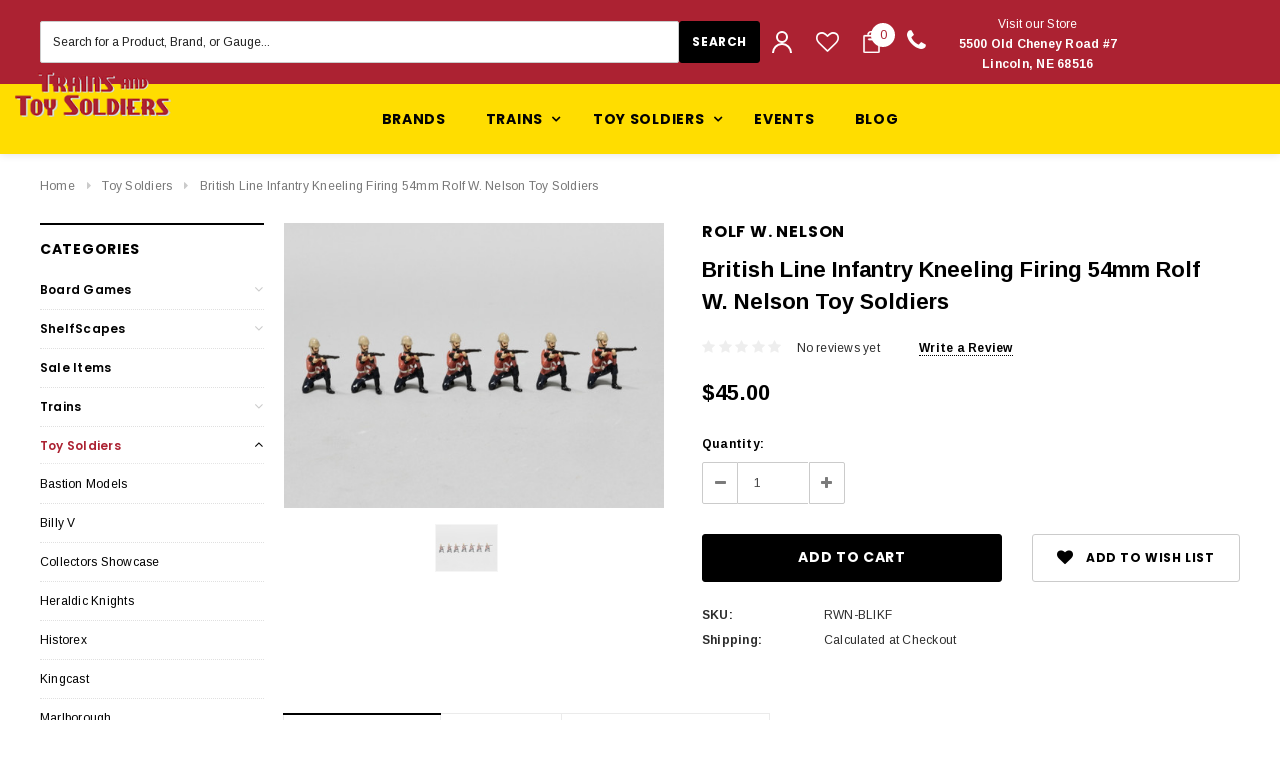

--- FILE ---
content_type: text/html; charset=UTF-8
request_url: https://trainsandtoysoldiers.com/british-line-infantry-kneeling-firing-54mm-rolf-w-nelson-toy-soldiers/
body_size: 46895
content:
<!DOCTYPE html>
<html class="no-js" lang="en">
    <head>
        <title>British Line Infantry Kneeling Firing 54mm Rolf W. Nelson Toy Soldiers - Trains And Toy Soldiers</title>
        <meta property="product:price:amount" content="45" /><meta property="product:price:currency" content="USD" /><meta property="og:url" content="https://trainsandtoysoldiers.com/british-line-infantry-kneeling-firing-54mm-rolf-w-nelson-toy-soldiers/" /><meta property="og:site_name" content="Trains And Toy Soldiers" /><meta name="keywords" content="king &amp; country, toy soldiers, john Jenkins designs, john Jenkins toy soldiers, john Jenkins Aztec, seven year war, wbritain, w britain 31280, wbritain 31280, william britain, william britain 31280, miss dayfield 31280, american civil war miss dayfield, wbritain american civil war, wbrtain toy soldiers, toy soldiers, toy soldier collectibles, britains toy soldiers american civil war, w britain retailers, william britain toy soldiers and collectibles, w. britain toy soldier &amp; model figure company, britains toy soldiers, king and country toy soldiers, king and country, hong kong, 1st legion toy soldiers, garibaldi toy soldiers, american dimestore,"><link rel='canonical' href='https://trainsandtoysoldiers.com/british-line-infantry-kneeling-firing-54mm-rolf-w-nelson-toy-soldiers/' /><meta name='platform' content='bigcommerce.stencil' /><meta property="og:type" content="product" />
<meta property="og:title" content="British Line Infantry Kneeling Firing 54mm Rolf W. Nelson Toy Soldiers" />
<meta property="og:description" content="Our family company offers toy soldiers, model trains, military miniatures and die-cast models. King &amp; Country, W Britain, Black Hawk, Lionel, G Gauge and more." />
<meta property="og:image" content="https://cdn11.bigcommerce.com/s-g1ecax/products/20334/images/37065/156acf08-aebd-50cb-b848-53b3a6d50434__39866.1662671177.490.588.jpg?c=2" />
<meta property="og:availability" content="instock" />
<meta property="pinterest:richpins" content="enabled" />
        
         
        <link href="https://cdn11.bigcommerce.com/s-g1ecax/product_images/Trains%20and%20Toy%20Soldiers%20Logo%20copy.png?t=1525928098" rel="shortcut icon">
        <meta name="viewport" content="width=device-width, initial-scale=1, maximum-scale=1">
        <link data-stencil-stylesheet href="https://cdn11.bigcommerce.com/s-g1ecax/stencil/cfefc320-3632-0136-d498-525400dfdca6/e/a5626e10-9e11-013d-b1a5-3edce92cfef2/css/theme-bca3d120-96eb-013d-e8be-4e2bd9cf891d.css" rel="stylesheet">
        <!-- Start Tracking Code for analytics_facebook -->

<script>
!function(f,b,e,v,n,t,s){if(f.fbq)return;n=f.fbq=function(){n.callMethod?n.callMethod.apply(n,arguments):n.queue.push(arguments)};if(!f._fbq)f._fbq=n;n.push=n;n.loaded=!0;n.version='2.0';n.queue=[];t=b.createElement(e);t.async=!0;t.src=v;s=b.getElementsByTagName(e)[0];s.parentNode.insertBefore(t,s)}(window,document,'script','https://connect.facebook.net/en_US/fbevents.js');

fbq('set', 'autoConfig', 'false', '614866712917902');
fbq('dataProcessingOptions', ['LDU'], 0, 0);
fbq('init', '614866712917902', {"external_id":"efaa3368-da67-4ea4-bd8b-28c3dba457da"});
fbq('set', 'agent', 'bigcommerce', '614866712917902');

function trackEvents() {
    var pathName = window.location.pathname;

    fbq('track', 'PageView', {}, "");

    // Search events start -- only fire if the shopper lands on the /search.php page
    if (pathName.indexOf('/search.php') === 0 && getUrlParameter('search_query')) {
        fbq('track', 'Search', {
            content_type: 'product_group',
            content_ids: [],
            search_string: getUrlParameter('search_query')
        });
    }
    // Search events end

    // Wishlist events start -- only fire if the shopper attempts to add an item to their wishlist
    if (pathName.indexOf('/wishlist.php') === 0 && getUrlParameter('added_product_id')) {
        fbq('track', 'AddToWishlist', {
            content_type: 'product_group',
            content_ids: []
        });
    }
    // Wishlist events end

    // Lead events start -- only fire if the shopper subscribes to newsletter
    if (pathName.indexOf('/subscribe.php') === 0 && getUrlParameter('result') === 'success') {
        fbq('track', 'Lead', {});
    }
    // Lead events end

    // Registration events start -- only fire if the shopper registers an account
    if (pathName.indexOf('/login.php') === 0 && getUrlParameter('action') === 'account_created') {
        fbq('track', 'CompleteRegistration', {}, "");
    }
    // Registration events end

    

    function getUrlParameter(name) {
        var cleanName = name.replace(/[\[]/, '\[').replace(/[\]]/, '\]');
        var regex = new RegExp('[\?&]' + cleanName + '=([^&#]*)');
        var results = regex.exec(window.location.search);
        return results === null ? '' : decodeURIComponent(results[1].replace(/\+/g, ' '));
    }
}

if (window.addEventListener) {
    window.addEventListener("load", trackEvents, false)
}
</script>
<noscript><img height="1" width="1" style="display:none" alt="null" src="https://www.facebook.com/tr?id=614866712917902&ev=PageView&noscript=1&a=plbigcommerce1.2&eid="/></noscript>

<!-- End Tracking Code for analytics_facebook -->

<!-- Start Tracking Code for analytics_googleanalytics -->

<script>
  (function(i,s,o,g,r,a,m){i['GoogleAnalyticsObject']=r;i[r]=i[r]||function(){
  (i[r].q=i[r].q||[]).push(arguments)},i[r].l=1*new Date();a=s.createElement(o),
  m=s.getElementsByTagName(o)[0];a.async=1;a.src=g;m.parentNode.insertBefore(a,m)
  })(window,document,'script','//www.google-analytics.com/analytics.js','ga');

  ga('create', 'UA-65155602-1', 'trainsandtoysoldiers.com');
  ga('send', 'pageview');

</script>
<!-- Google Code for Checkout completed Conversion Page -->
<script type="text/javascript">
/* <![CDATA[ */
var google_conversion_id = UA-65155602-1;
var google_conversion_language = "en_US";
var google_conversion_format = "3";
var google_conversion_color = "ffffff";
var google_conversion_label = "VYg_CPnahgEQwdfs-QM";
var google_conversion_value = %%ORDER_AMOUNT%%;
var google_remarketing_only = false;
/* ]]> */
</script>
<script type="text/javascript" src="//www.googleadservices.com/pagead/conversion.js">
</script>
<noscript>
<div style="display:inline;">
<img height="1" width="1" style="border-style:none;" alt="" src="//www.googleadservices.com/pagead/conversion/1060842433/?value=%%ORDER_AMOUNT%%&label=VYg_CPnahgEQwdfs-QM&guid=ON&script=0"/>
</div>
</noscript>

<script>
    (function(i,s,o,g,r,a,m){i['GoogleAnalyticsObject']=r;i[r]=i[r]||function(){
    (i[r].q=i[r].q||[]).push(arguments)},i[r].l=1*new Date();a=s.createElement(o),
    m=s.getElementsByTagName(o)[0];a.async=1;a.src=g;m.parentNode.insertBefore(a,m)
    })(window,document,'script','//www.google-analytics.com/analytics.js','ga');

    ga('create', 'UA-65155602-1', 'trainsandtoysoldiers.com');
    ga('send', 'pageview');
    ga('require', 'ecommerce', 'ecommerce.js');

    function trackEcommerce() {
    this._addTrans = addTrans;
    this._addItem = addItems;
    this._trackTrans = trackTrans;
    }
    function addTrans(orderID,store,total,tax,shipping,city,state,country) {
    ga('ecommerce:addTransaction', {
        'id': orderID,
        'affiliation': store,
        'revenue': total,
        'tax': tax,
        'shipping': shipping,
        'city': city,
        'state': state,
        'country': country
    });
    }
    function addItems(orderID,sku,product,variation,price,qty) {
    ga('ecommerce:addItem', {
        'id': orderID,
        'sku': sku,
        'name': product,
        'category': variation,
        'price': price,
        'quantity': qty
    });
    }
    function trackTrans() {
        ga('ecommerce:send');
    }
    var pageTracker = new trackEcommerce();
</script>





<meta name="google-site-verification" content="MHiZDMI4MuO_s8UeAtpikEMNKHYtab-5HN-GGzIz2WQ" />


<meta name="p:domain_verify" content="3773dd9c6494ce0a41a6e039959ff26a"/>

<meta name="google-site-verification" content="n1fMfnSZ32ZZTIA3JH0s2c_l-kZuqERW71YHeRIN8uM" />



<!-- End Tracking Code for analytics_googleanalytics -->


<script type="text/javascript" src="https://checkout-sdk.bigcommerce.com/v1/loader.js" defer ></script>
<script src="https://www.google.com/recaptcha/api.js" async defer></script>
<script type="text/javascript">
var BCData = {"product_attributes":{"sku":"RWN-BLIKF","upc":null,"mpn":null,"gtin":null,"weight":null,"base":true,"image":null,"price":{"without_tax":{"formatted":"$45.00","value":45,"currency":"USD"},"tax_label":"Tax"},"stock":null,"instock":true,"stock_message":null,"purchasable":true,"purchasing_message":null,"call_for_price_message":null}};
</script>
<script>var _d_site = _d_site || 'C8F0DD33F5BEC9406F770468';</script>
<script nonce="">
(function () {
    var xmlHttp = new XMLHttpRequest();

    xmlHttp.open('POST', 'https://bes.gcp.data.bigcommerce.com/nobot');
    xmlHttp.setRequestHeader('Content-Type', 'application/json');
    xmlHttp.send('{"store_id":"885934","timezone_offset":"-6.0","timestamp":"2026-01-22T05:43:19.14462700Z","visit_id":"02869342-1d44-42fd-9387-f0a30b30444e","channel_id":1}');
})();
</script>

        

        
        
        
        
        <!-- snippet location htmlhead -->
    </head>
    <body class="page-type-product">
        <div id="st-container" class="st-container">
            <!-- content push wrapper -->
            <div class="st-pusher">
                <nav class="st-menu st-effect st-effect-1" id="mobile-categories">
                    <ul></ul>
                </nav>
                <nav class="st-menu st-effect st-effect-2" id="mobile-customer">
                    <ul>
                        <li class="login-register">
                                <div class="not-logged">
                                    <a href="/login.php">Login</a><a href="/login.php?action=create_account">Register</a>
                                </div>
                        </li>


                        <li>
                            <a href="/giftcertificates.php">Gift Certificates</a>
                        </li>

                        <li><a href="/account.php">My Account</a></li>


                        <li class="mobile-call-us">Order Online <a href="tel:800-786-1888"><span>800-786-1888</span></a>
</li>
                    </ul>
                </nav>
                <!-- snippet location header -->
                <div class="icons-svg-sprite"><svg xmlns="http://www.w3.org/2000/svg">
   <defs>
      <path id="stumbleupon-path-1" d="M0,0.0749333333 L31.9250667,0.0749333333 L31.9250667,31.984 L0,31.984" /> </defs>
   <symbol viewBox="0 0 24 24" id="icon-add">
      <path d="M19 13h-6v6h-2v-6H5v-2h6V5h2v6h6v2z" />
   </symbol>
   <symbol viewBox="0 0 36 36" id="icon-arrow-down">
      <path d="M16.5 6v18.26l-8.38-8.38-2.12 2.12 12 12 12-12-2.12-2.12-8.38 8.38v-18.26h-3z" /> </symbol>
   <symbol viewBox="0 0 12 8" id="icon-chevron-down">
      <path d="M6 6.174l5.313-4.96.23-.214.457.427-.23.214-5.51 5.146L6.03 7 6 6.972 5.97 7l-.23-.214L.23 1.64 0 1.428.458 1l.23.214L6 6.174z" stroke-linecap="square" fill-rule="evenodd" />
   </symbol>
   <symbol viewBox="0 0 24 24" id="icon-chevron-left">
      <path d="M15.41 7.41L14 6l-6 6 6 6 1.41-1.41L10.83 12z" />
   </symbol>
   <symbol viewBox="0 0 24 24" id="icon-chevron-right">
      <path d="M10 6L8.59 7.41 13.17 12l-4.58 4.59L10 18l6-6z" />
   </symbol>
   <symbol viewBox="0 0 24 24" id="icon-close">
      <path d="M19 6.41L17.59 5 12 10.59 6.41 5 5 6.41 10.59 12 5 17.59 6.41 19 12 13.41 17.59 19 19 17.59 13.41 12z" />
   </symbol>
   <symbol viewBox="0 0 28 28" id="icon-envelope">
      <path d="M0 23.5v-12.406q0.688 0.766 1.578 1.359 5.656 3.844 7.766 5.391 0.891 0.656 1.445 1.023t1.477 0.75 1.719 0.383h0.031q0.797 0 1.719-0.383t1.477-0.75 1.445-1.023q2.656-1.922 7.781-5.391 0.891-0.609 1.563-1.359v12.406q0 1.031-0.734 1.766t-1.766 0.734h-23q-1.031 0-1.766-0.734t-0.734-1.766zM0 6.844q0-1.219 0.648-2.031t1.852-0.812h23q1.016 0 1.758 0.734t0.742 1.766q0 1.234-0.766 2.359t-1.906 1.922q-5.875 4.078-7.313 5.078-0.156 0.109-0.664 0.477t-0.844 0.594-0.812 0.508-0.898 0.422-0.781 0.141h-0.031q-0.359 0-0.781-0.141t-0.898-0.422-0.812-0.508-0.844-0.594-0.664-0.477q-1.422-1-4.094-2.852t-3.203-2.227q-0.969-0.656-1.828-1.805t-0.859-2.133z" /> </symbol>
   <symbol viewBox="0 0 96.124 96.123" id="icon-facebook">
      <path d="M72.089,0.02L59.624,0C45.62,0,36.57,9.285,36.57,23.656v10.907H24.037c-1.083,0-1.96,0.878-1.96,1.961v15.803   c0,1.083,0.878,1.96,1.96,1.96h12.533v39.876c0,1.083,0.877,1.96,1.96,1.96h16.352c1.083,0,1.96-0.878,1.96-1.96V54.287h14.654   c1.083,0,1.96-0.877,1.96-1.96l0.006-15.803c0-0.52-0.207-1.018-0.574-1.386c-0.367-0.368-0.867-0.575-1.387-0.575H56.842v-9.246   c0-4.444,1.059-6.7,6.848-6.7l8.397-0.003c1.082,0,1.959-0.878,1.959-1.96V1.98C74.046,0.899,73.17,0.022,72.089,0.02z" />
   </symbol>
   <symbol viewBox="0 0 32 32" id="icon-facebook2">
      <path d="M2.428 0.41c-0.936 0-1.695 0.753-1.695 1.682v27.112c0 0.929 0.759 1.682 1.695 1.682h14.709v-11.802h-4.002v-4.599h4.002v-3.392c0-3.936 2.423-6.080 5.961-6.080 1.695 0 3.152 0.125 3.576 0.181v4.114l-2.454 0.001c-1.924 0-2.297 0.907-2.297 2.239v2.937h4.59l-0.598 4.599h-3.992v11.802h7.826c0.936 0 1.695-0.753 1.695-1.682v-27.112c0-0.929-0.759-1.682-1.695-1.682h-27.321z" /> </symbol>
   <symbol viewBox="0 0 533.333 533.333" id="icon-google">
      <path d="M291.18,41.358c0,0-104.665,0-139.552,0c-62.562,0-121.443,47.399-121.443,102.303
        c0,56.107,42.647,101.388,106.296,101.388c4.426,0,8.727-0.088,12.938-0.392c-4.13,7.909-7.084,16.817-7.084,26.064
        c0,15.592,8.387,28.233,18.994,38.554c-8.014,0-15.751,0.232-24.194,0.232C59.645,309.508,0,358.863,0,410.041
        c0,50.406,65.386,81.934,142.882,81.934c88.346,0,137.139-50.127,137.139-100.535c0-40.417-11.925-64.621-48.795-90.695
        c-12.612-8.928-36.735-30.644-36.735-43.408c0-14.958,4.269-22.327,26.786-39.919c23.079-18.034,39.413-43.386,39.413-72.873
        c0-35.107-15.635-69.322-44.985-80.611h44.247L291.18,41.358z M242.438,382.742c1.107,4.673,1.71,9.483,1.71,14.39
        c0,40.729-26.246,72.559-101.549,72.559c-53.563,0-92.248-33.908-92.248-74.637c0-39.918,47.982-73.147,101.544-72.568
        c12.5,0.132,24.15,2.144,34.724,5.567C215.694,348.275,236.554,359.699,242.438,382.742z M156.676,230.825
        c-35.958-1.075-70.124-40.222-76.33-87.427c-6.207-47.222,17.901-83.355,53.848-82.287c35.942,1.081,70.124,38.966,76.332,86.176
        C216.728,194.506,192.616,231.901,156.676,230.825z M433.333,141.358v-100H400v100H300v33.333h100v100h33.334v-100h100v-33.333
        H433.333z" />
   </symbol>
   <symbol viewBox="0 0 32 32" id="icon-instagram">
      <path d="M25.522709,13.5369502 C25.7256898,14.3248434 25.8455558,15.1480745 25.8455558,15.9992932 C25.8455558,21.4379334 21.4376507,25.8455558 15.9998586,25.8455558 C10.5623493,25.8455558 6.15416148,21.4379334 6.15416148,15.9992932 C6.15416148,15.1480745 6.27459295,14.3248434 6.4775737,13.5369502 L3.6915357,13.5369502 L3.6915357,27.0764447 C3.6915357,27.7552145 4.24280653,28.3062027 4.92355534,28.3062027 L27.0764447,28.3062027 C27.7571935,28.3062027 28.3084643,27.7552145 28.3084643,27.0764447 L28.3084643,13.5369502 L25.522709,13.5369502 Z M27.0764447,3.6915357 L23.384909,3.6915357 C22.7050083,3.6915357 22.1543028,4.24280653 22.1543028,4.92214183 L22.1543028,8.61509104 C22.1543028,9.29442633 22.7050083,9.84569717 23.384909,9.84569717 L27.0764447,9.84569717 C27.7571935,9.84569717 28.3084643,9.29442633 28.3084643,8.61509104 L28.3084643,4.92214183 C28.3084643,4.24280653 27.7571935,3.6915357 27.0764447,3.6915357 Z M9.84597988,15.9992932 C9.84597988,19.3976659 12.6009206,22.1537374 15.9998586,22.1537374 C19.3987967,22.1537374 22.1543028,19.3976659 22.1543028,15.9992932 C22.1543028,12.6003551 19.3987967,9.84569717 15.9998586,9.84569717 C12.6009206,9.84569717 9.84597988,12.6003551 9.84597988,15.9992932 Z M3.6915357,31.9997173 C1.65296441,31.9997173 0,30.3461875 0,28.3062027 L0,3.6915357 C0,1.6526817 1.65296441,0 3.6915357,0 L28.3084643,0 C30.3473183,0 32,1.6526817 32,3.6915357 L32,28.3062027 C32,30.3461875 30.3473183,31.9997173 28.3084643,31.9997173 L3.6915357,31.9997173 Z" id="instagram-Imported-Layers" sketch:type="MSShapeGroup" /> </symbol>
   <symbol viewBox="0 0 24 24" id="icon-keyboard-arrow-down">
      <path d="M7.41 7.84L12 12.42l4.59-4.58L18 9.25l-6 6-6-6z" />
   </symbol>
   <symbol viewBox="0 0 24 24" id="icon-keyboard-arrow-up">
      <path d="M7.41 15.41L12 10.83l4.59 4.58L18 14l-6-6-6 6z" />
   </symbol>
   <symbol viewBox="0 0 32 32" id="icon-linkedin">
      <path d="M27.2684444,27.2675556 L22.5226667,27.2675556 L22.5226667,19.8408889 C22.5226667,18.0702222 22.4924444,15.792 20.0568889,15.792 C17.5866667,15.792 17.2097778,17.7217778 17.2097778,19.7146667 L17.2097778,27.2675556 L12.4693333,27.2675556 L12.4693333,11.9964444 L17.0186667,11.9964444 L17.0186667,14.0844444 L17.0844444,14.0844444 C17.7173333,12.8835556 19.2657778,11.6177778 21.5742222,11.6177778 C26.3804444,11.6177778 27.2684444,14.7795556 27.2684444,18.8924444 L27.2684444,27.2675556 L27.2684444,27.2675556 Z M7.11822222,9.91022222 C5.59377778,9.91022222 4.36444444,8.67733333 4.36444444,7.15733333 C4.36444444,5.63822222 5.59377778,4.40533333 7.11822222,4.40533333 C8.63644444,4.40533333 9.86844444,5.63822222 9.86844444,7.15733333 C9.86844444,8.67733333 8.63644444,9.91022222 7.11822222,9.91022222 L7.11822222,9.91022222 Z M4.74133333,11.9964444 L9.49244444,11.9964444 L9.49244444,27.2675556 L4.74133333,27.2675556 L4.74133333,11.9964444 Z M29.632,0 L2.36,0 C1.05777778,0 0,1.03288889 0,2.30755556 L0,29.6906667 C0,30.9653333 1.05777778,32 2.36,32 L29.632,32 C30.9368889,32 31.9991111,30.9653333 31.9991111,29.6906667 L31.9991111,2.30755556 C31.9991111,1.03288889 30.9368889,0 29.632,0 L29.632,0 Z" id="linkedin-Fill-4" /> </symbol>
   <symbol viewBox="0 0 70 32" id="icon-logo-american-express">
      <path d="M69.102 17.219l0.399 9.094c-0.688 0.313-3.285 1.688-4.26 1.688h-4.788v-0.656c-0.546 0.438-1.549 0.656-2.467 0.656h-15.053v-2.466c0-0.344-0.057-0.344-0.345-0.344h-0.257v2.81h-4.961v-2.924c-0.832 0.402-1.749 0.402-2.581 0.402h-0.544v2.523h-6.050l-1.434-1.656-1.577 1.656h-9.72v-10.781h9.892l1.405 1.663 1.548-1.663h6.652c0.775 0 2.037 0.115 2.581 0.66v-0.66h5.936c0.602 0 1.749 0.115 2.523 0.66v-0.66h8.946v0.66c0.516-0.43 1.433-0.66 2.265-0.66h4.988v0.66c0.546-0.372 1.32-0.66 2.323-0.66h4.578zM34.905 23.871c1.577 0 3.183-0.43 3.183-2.581 0-2.093-1.635-2.523-3.069-2.523h-5.878l-2.38 2.523-2.236-2.523h-7.427v7.67h7.312l2.351-2.509 2.266 2.509h3.556v-2.566h2.322zM46.001 23.556c-0.172-0.23-0.487-0.516-0.946-0.66 0.516-0.172 1.318-0.832 1.318-2.036 0-0.889-0.315-1.377-0.917-1.721-0.602-0.315-1.319-0.372-2.266-0.372h-4.215v7.67h1.864v-2.796h1.978c0.66 0 1.032 0.058 1.319 0.344 0.316 0.373 0.316 1.032 0.316 1.548v0.903h1.836v-1.477c0-0.688-0.058-1.032-0.288-1.405zM53.571 20.373v-1.605h-6.136v7.67h6.136v-1.563h-4.33v-1.549h4.244v-1.548h-4.244v-1.405h4.33zM58.245 26.438c1.864 0 2.926-0.759 2.926-2.393 0-0.774-0.23-1.262-0.545-1.664-0.459-0.372-1.119-0.602-2.151-0.602h-1.004c-0.258 0-0.487-0.057-0.717-0.115-0.201-0.086-0.373-0.258-0.373-0.545 0-0.258 0.058-0.43 0.287-0.602 0.143-0.115 0.373-0.115 0.717-0.115h3.383v-1.634h-3.671c-1.978 0-2.638 1.204-2.638 2.294 0 2.438 2.151 2.322 3.842 2.38 0.344 0 0.544 0.058 0.66 0.173 0.115 0.086 0.23 0.315 0.23 0.544 0 0.201-0.115 0.373-0.23 0.488-0.173 0.115-0.373 0.172-0.717 0.172h-3.555v1.62h3.555zM65.442 26.439c1.864 0 2.924-0.76 2.924-2.394 0-0.774-0.229-1.262-0.544-1.664-0.459-0.372-1.119-0.602-2.151-0.602h-1.003c-0.258 0-0.488-0.057-0.718-0.115-0.201-0.086-0.373-0.258-0.373-0.545 0-0.258 0.115-0.43 0.287-0.602 0.144-0.115 0.373-0.115 0.717-0.115h3.383v-1.634h-3.671c-1.921 0-2.638 1.204-2.638 2.294 0 2.438 2.151 2.322 3.842 2.38 0.344 0 0.544 0.058 0.66 0.174 0.115 0.086 0.229 0.315 0.229 0.544 0 0.201-0.114 0.373-0.229 0.488s-0.373 0.172-0.717 0.172h-3.556v1.62h3.556zM43.966 20.518c0.23 0.115 0.373 0.344 0.373 0.659 0 0.344-0.143 0.602-0.373 0.774-0.287 0.115-0.545 0.115-0.889 0.115l-2.237 0.058v-1.749h2.237c0.344 0 0.659 0 0.889 0.143zM36.108 8.646c-0.287 0.172-0.544 0.172-0.918 0.172h-2.265v-1.692h2.265c0.316 0 0.688 0 0.918 0.114 0.23 0.144 0.344 0.374 0.344 0.718 0 0.315-0.114 0.602-0.344 0.689zM50.789 6.839l1.262 3.039h-2.523zM30.775 25.792l-2.838-3.183 2.838-3.011v6.193zM35.019 20.373c0.66 0 1.090 0.258 1.090 0.918s-0.43 1.032-1.090 1.032h-2.437v-1.95h2.437zM5.773 9.878l1.291-3.039 1.262 3.039h-2.552zM18.905 20.372l4.616 0 2.036 2.237-2.093 2.265h-4.559v-1.549h4.071v-1.548h-4.071v-1.405zM19.077 13.376l-0.545 1.377h-3.24l-0.546-1.319v1.319h-6.222l-0.66-1.749h-1.577l-0.717 1.749h-5.572l2.389-5.649 2.237-5.104h4.789l0.659 1.262v-1.262h5.591l1.262 2.724 1.233-2.724h17.835c0.832 0 1.548 0.143 2.093 0.602v-0.602h4.903v0.602c0.803-0.459 1.864-0.602 3.068-0.602h7.082l0.66 1.262v-1.262h5.218l0.775 1.262v-1.262h5.103v10.753h-5.161l-1.003-1.635v1.635h-6.423l-0.717-1.749h-1.577l-0.717 1.749h-3.355c-1.318 0-2.294-0.316-2.954-0.659v0.659h-7.971v-2.466c0-0.344-0.057-0.402-0.286-0.402h-0.258v2.867h-15.398v-1.377zM43.363 6.409c-0.832 0.831-0.975 1.864-1.004 3.011 0 1.377 0.344 2.266 0.947 2.925 0.659 0.66 1.806 0.86 2.695 0.86h2.151l0.716-1.692h3.843l0.717 1.692h3.727v-5.763l3.47 5.763h2.638v-7.684h-1.892v5.333l-3.24-5.333h-2.839v7.254l-3.096-7.254h-2.724l-2.638 6.050h-0.832c-0.487 0-1.003-0.115-1.262-0.373-0.344-0.402-0.488-1.004-0.488-1.836 0-0.803 0.144-1.405 0.488-1.748 0.373-0.316 0.774-0.431 1.434-0.431h1.749v-1.663h-1.749c-1.262 0-2.265 0.286-2.81 0.889zM39.579 5.52v7.684h1.863v-7.684h-1.863zM31.12 5.52l-0 7.685h1.806v-2.781h1.979c0.66 0 1.090 0.057 1.376 0.315 0.316 0.401 0.258 1.061 0.258 1.491v0.975h1.892v-1.519c0-0.66-0.057-1.004-0.344-1.377-0.172-0.229-0.487-0.488-0.889-0.659 0.516-0.23 1.319-0.832 1.319-2.036 0-0.889-0.373-1.377-0.976-1.75-0.602-0.344-1.262-0.344-2.208-0.344h-4.215zM23.636 5.521v7.685h6.165v-1.577h-4.301v-1.549h4.244v-1.577h-4.244v-1.377h4.301v-1.606h-6.165zM16.124 13.205h1.577l2.695-6.021v6.021h1.864v-7.684h-3.011l-2.265 5.219-2.409-5.219h-2.953v7.254l-3.154-7.254h-2.724l-3.297 7.684h1.978l0.688-1.692h3.871l0.688 1.692h3.756v-6.021z" /> </symbol>
   <symbol viewBox="0 0 95 32" id="icon-logo-discover-old">
      <path d="M50.431 8.059c4.546 0 8.092 3.49 8.092 7.936 0 4.471-3.571 7.961-8.093 7.961-4.638 0-8.115-3.444-8.115-8.051 0-4.334 3.635-7.845 8.115-7.845zM4.362 8.345c4.811 0 8.168 3.133 8.168 7.64 0 2.247-1.028 4.422-2.761 5.864-1.461 1.214-3.126 1.761-5.429 1.761h-4.339v-15.265h4.362zM7.832 19.81c1.027-0.912 1.639-2.379 1.639-3.847 0-1.464-0.612-2.882-1.639-3.798-0.984-0.892-2.146-1.235-4.065-1.235h-0.797v10.096h0.797c1.919 0 3.127-0.367 4.065-1.216zM13.9 23.611v-15.265h2.965v15.265h-2.965zM24.123 14.201c3.378 1.238 4.379 2.338 4.379 4.764 0 2.952-2.166 5.015-5.247 5.015-2.261 0-3.904-0.896-5.271-2.907l1.914-1.856c0.685 1.328 1.825 2.036 3.24 2.036 1.325 0 2.308-0.915 2.308-2.152 0-0.641-0.298-1.189-0.891-1.578-0.297-0.187-0.889-0.46-2.054-0.87-2.784-1.010-3.742-2.085-3.742-4.192 0-2.493 2.055-4.371 4.745-4.371 1.667 0 3.196 0.571 4.473 1.696l-1.549 2.033c-0.778-0.867-1.508-1.233-2.398-1.233-1.28 0-2.213 0.732-2.213 1.694 0 0.821 0.525 1.258 2.307 1.921zM29.438 15.986c0-4.436 3.605-7.985 8.101-7.985 1.278 0 2.352 0.273 3.653 0.935v3.504c-1.233-1.213-2.308-1.717-3.72-1.717-2.787 0-4.976 2.313-4.976 5.241 0 3.092 2.123 5.267 5.112 5.267 1.347 0 2.397-0.48 3.585-1.671v3.504c-1.347 0.638-2.443 0.892-3.72 0.892-4.519 0-8.034-3.478-8.034-7.97zM65.239 18.601l4.11-10.254h3.216l-6.573 15.655h-1.596l-6.46-15.655h3.24zM73.914 23.612v-15.265h8.418v2.585h-5.453v3.388h5.244v2.585h-5.244v4.123h5.453v2.584h-8.418zM94.081 12.852c0 2.336-1.23 3.87-3.469 4.329l4.794 6.43h-3.651l-4.105-6.135h-0.388v6.135h-2.969v-15.265h4.404c3.425 0 5.384 1.645 5.384 4.506zM88.125 15.372c1.9 0 2.903-0.827 2.903-2.359 0-1.486-1.004-2.266-2.856-2.266h-0.911v4.626h0.863z" /> </symbol>
   <symbol viewBox="0 0 54 32" id="icon-logo-mastercard">
      <path d="M48.366 15.193c0.6 0 0.9 0.437 0.9 1.282 0 1.281-0.546 2.209-1.337 2.209-0.6 0-0.9-0.436-0.9-1.31 0-1.281 0.573-2.182 1.337-2.182zM38.276 18.275c0-0.655 0.491-1.009 1.472-1.009 0.109 0 0.191 0.027 0.382 0.027-0.027 0.982-0.545 1.636-1.227 1.636-0.382 0-0.628-0.245-0.628-0.655zM26.278 15.848c0 0.082-0 0.192-0 0.327h-1.909c0.164-0.763 0.545-1.173 1.091-1.173 0.518 0 0.818 0.3 0.818 0.845zM38.060 0.002c8.838 0 16.003 7.165 16.003 16.002s-7.165 15.999-16.003 15.999c-3.834 0-7.324-1.344-10.080-3.594 2.102-2.031 3.707-4.567 4.568-7.44h-1.33c-0.833 2.553-2.297 4.807-4.199 6.627-1.892-1.816-3.342-4.078-4.172-6.62h-1.33c0.858 2.856 2.435 5.401 4.521 7.432-2.749 2.219-6.223 3.594-10.036 3.594-8.837 0-16.002-7.163-16.002-15.999s7.164-16.001 16.002-16.001c3.814 0 7.287 1.377 10.036 3.603-2.087 2.023-3.664 4.568-4.521 7.424h1.33c0.83-2.542 2.28-4.804 4.172-6.607 1.903 1.808 3.367 4.060 4.199 6.614h1.33c-0.861-2.872-2.466-5.413-4.568-7.443 2.757-2.249 6.246-3.592 10.080-3.592zM7.217 20.213h1.691l1.336-8.044h-2.672l-1.637 4.99-0.082-4.99h-2.454l-1.336 8.044h1.582l1.037-6.135 0.136 6.135h1.173l2.209-6.189zM14.47 19.477l0.054-0.408 0.382-2.318c0.109-0.736 0.136-0.982 0.136-1.309 0-1.254-0.791-1.909-2.263-1.909-0.627 0-1.2 0.082-2.045 0.327l-0.246 1.473 0.163-0.028 0.246-0.081c0.382-0.109 0.928-0.164 1.418-0.164 0.79 0 1.091 0.164 1.091 0.6 0 0.109 0 0.191-0.055 0.409-0.273-0.027-0.518-0.054-0.709-0.054-1.909 0-2.999 0.927-2.999 2.536 0 1.064 0.627 1.773 1.554 1.773 0.791 0 1.364-0.246 1.8-0.791l-0.027 0.682h1.418l0.027-0.164 0.027-0.246zM17.988 16.314c-0.736-0.327-0.819-0.409-0.819-0.709 0-0.355 0.3-0.519 0.845-0.519 0.328 0 0.791 0.028 1.227 0.082l0.246-1.5c-0.436-0.082-1.118-0.137-1.5-0.137-1.909 0-2.59 1.009-2.563 2.208 0 0.818 0.382 1.391 1.282 1.828 0.709 0.327 0.818 0.436 0.818 0.709 0 0.409-0.3 0.6-0.982 0.6-0.518 0-0.982-0.082-1.527-0.245l-0.246 1.5 0.082 0.027 0.3 0.054c0.109 0.027 0.246 0.055 0.464 0.055 0.382 0.054 0.709 0.054 0.928 0.054 1.8 0 2.645-0.682 2.645-2.181 0-0.9-0.354-1.418-1.2-1.828zM21.75 18.741c-0.409 0-0.573-0.136-0.573-0.464 0-0.082 0-0.164 0.027-0.273l0.463-2.726h0.873l0.218-1.609h-0.873l0.191-0.982h-1.691l-0.737 4.472-0.082 0.518-0.109 0.654c-0.027 0.191-0.055 0.409-0.055 0.573 0 0.954 0.491 1.445 1.364 1.445 0.382 0 0.764-0.055 1.227-0.218l0.218-1.445c-0.109 0.054-0.273 0.054-0.464 0.054zM25.732 18.851c-0.982 0-1.5-0.381-1.5-1.145 0-0.055 0-0.109 0.027-0.191h3.382c0.163-0.682 0.218-1.145 0.218-1.636 0-1.446-0.9-2.373-2.318-2.373-1.718 0-2.973 1.663-2.973 3.899 0 1.936 0.982 2.945 2.89 2.945 0.628 0 1.173-0.082 1.773-0.273l0.273-1.636c-0.6 0.3-1.145 0.409-1.773 0.409zM31.158 15.524h0.109c0.164-0.79 0.382-1.363 0.655-1.881l-0.055-0.027h-0.164c-0.573 0-0.9 0.273-1.418 1.064l0.164-1.009h-1.554l-1.064 6.544h1.718c0.627-4.008 0.791-4.69 1.609-4.69zM36.122 20.133l0.3-1.827c-0.545 0.273-1.036 0.409-1.445 0.409-1.009 0-1.609-0.737-1.609-1.963 0-1.773 0.9-3.027 2.182-3.027 0.491 0 0.928 0.136 1.528 0.436l0.3-1.745c-0.163-0.054-0.218-0.082-0.436-0.163l-0.682-0.164c-0.218-0.054-0.491-0.082-0.791-0.082-2.263 0-3.845 2.018-3.845 4.88 0 2.155 1.146 3.491 3 3.491 0.463 0 0.872-0.082 1.5-0.246zM41.521 19.069l0.355-2.318c0.136-0.736 0.136-0.982 0.136-1.309 0-1.254-0.763-1.909-2.236-1.909-0.627 0-1.2 0.082-2.045 0.327l-0.246 1.473 0.164-0.028 0.218-0.081c0.382-0.109 0.955-0.164 1.446-0.164 0.791 0 1.091 0.164 1.091 0.6 0 0.109-0.027 0.191-0.082 0.409-0.246-0.027-0.491-0.054-0.682-0.054-1.909 0-3 0.927-3 2.536 0 1.064 0.627 1.773 1.555 1.773 0.791 0 1.363-0.246 1.8-0.791l-0.028 0.682h1.418v-0.164l0.027-0.246 0.054-0.327zM43.648 20.214c0.627-4.008 0.791-4.69 1.608-4.69h0.109c0.164-0.79 0.382-1.363 0.655-1.881l-0.055-0.027h-0.164c-0.572 0-0.9 0.273-1.418 1.064l0.164-1.009h-1.554l-1.037 6.544h1.691zM48.829 20.214l1.608 0 1.309-8.044h-1.691l-0.382 2.291c-0.464-0.6-0.955-0.9-1.637-0.9-1.5 0-2.782 1.854-2.782 4.035 0 1.636 0.818 2.7 2.073 2.7 0.627 0 1.118-0.218 1.582-0.709zM11.306 18.279c0-0.655 0.492-1.009 1.447-1.009 0.136 0 0.218 0.027 0.382 0.027-0.027 0.982-0.518 1.636-1.228 1.636-0.382 0-0.6-0.245-0.6-0.655z" /> </symbol>
   <symbol viewBox="0 0 57 32" id="icon-logo-paypal">
      <path d="M47.11 10.477c2.211-0.037 4.633 0.618 4.072 3.276l-1.369 6.263h-3.159l0.211-0.947c-1.72 1.712-6.038 1.821-5.335-2.111 0.491-2.294 2.878-3.023 6.423-3.023 0.246-1.020-0.457-1.274-1.65-1.238s-2.633 0.437-3.089 0.655l0.281-2.293c0.913-0.182 2.106-0.583 3.615-0.583zM47.32 16.885c0.069-0.291 0.106-0.547 0.176-0.838h-0.773c-0.596 0-1.579 0.146-1.931 0.765-0.456 0.728 0.177 1.348 0.878 1.311 0.807-0.037 1.474-0.401 1.65-1.238zM53.883 8h3.242l-2.646 12.016h-3.209zM39.142 8.037c1.689 0 3.729 1.274 3.131 4.077-0.528 2.476-2.498 3.933-4.89 3.933h-2.428l-0.879 3.969h-3.412l2.603-11.979h5.874zM39.037 12.114c0.211-0.911-0.317-1.638-1.197-1.638h-1.689l-0.704 3.277h1.583c0.88 0 1.795-0.728 2.006-1.638zM16.346 10.476c2.184-0.037 4.611 0.618 4.056 3.276l-1.352 6.262h-3.155l0.208-0.947c-1.664 1.712-5.929 1.821-5.235-2.111 0.486-2.294 2.844-3.023 6.345-3.023 0.208-1.020-0.485-1.274-1.664-1.238s-2.601 0.437-3.017 0.655l0.277-2.293c0.867-0.182 2.046-0.583 3.537-0.583zM16.589 16.885c0.035-0.291 0.104-0.547 0.173-0.838h-0.797c-0.555 0-1.525 0.146-1.872 0.765-0.451 0.728 0.138 1.348 0.832 1.311 0.797-0.037 1.491-0.401 1.664-1.238zM28.528 10.648l3.255-0-7.496 13.351h-3.528l2.306-3.925-1.289-9.426h3.156l0.508 5.579zM8.499 8.036c1.728 0 3.738 1.274 3.139 4.077-0.529 2.476-2.504 3.933-4.867 3.933h-2.468l-0.847 3.969h-3.456l2.609-11.979h5.89zM8.393 12.114c0.247-0.911-0.317-1.638-1.164-1.638h-1.693l-0.741 3.277h1.623c0.882 0 1.763-0.728 1.975-1.638z" /> </symbol>
   <symbol viewBox="0 0 49 32" id="icon-logo-visa">
      <path d="M14.059 10.283l4.24-0-6.302 15.472-4.236 0.003-3.259-12.329c2.318 0.952 4.379 3.022 5.219 5.275l0.42 2.148zM17.416 25.771l2.503-15.501h4.001l-2.503 15.501h-4.002zM31.992 16.494c2.31 1.106 3.375 2.444 3.362 4.211-0.032 3.217-2.765 5.295-6.97 5.295-1.796-0.020-3.526-0.394-4.459-0.826l0.56-3.469 0.515 0.246c1.316 0.579 2.167 0.814 3.769 0.814 1.151 0 2.385-0.476 2.396-1.514 0.007-0.679-0.517-1.165-2.077-1.924-1.518-0.74-3.53-1.983-3.505-4.211 0.024-3.012 2.809-5.116 6.765-5.116 1.55 0 2.795 0.339 3.586 0.651l-0.542 3.36-0.359-0.178c-0.74-0.314-1.687-0.617-2.995-0.595-1.568 0-2.293 0.689-2.293 1.333-0.010 0.728 0.848 1.204 2.246 1.923zM46.199 10.285l3.239 15.49h-3.714s-0.368-1.782-0.488-2.322c-0.583 0-4.667-0.008-5.125-0.008-0.156 0.42-0.841 2.331-0.841 2.331h-4.205l5.944-14.205c0.419-1.011 1.138-1.285 2.097-1.285h3.093zM41.263 20.274c0.781 0 2.698 0 3.322 0-0.159-0.775-0.927-4.474-0.927-4.474l-0.27-1.337c-0.202 0.581-0.554 1.52-0.531 1.479 0 0-1.262 3.441-1.594 4.332zM9.723 18.702c-1.648-4.573-5.284-6.991-9.723-8.109l0.053-0.322h6.453c0.87 0.034 1.573 0.326 1.815 1.308z" /> </symbol>
   <symbol viewBox="0 0 34 32" id="icon-pinterest">
      <path d="M1.356 15.647c0 6.24 3.781 11.6 9.192 13.957-0.043-1.064-0.008-2.341 0.267-3.499 0.295-1.237 1.976-8.303 1.976-8.303s-0.491-0.973-0.491-2.411c0-2.258 1.319-3.945 2.962-3.945 1.397 0 2.071 1.041 2.071 2.288 0 1.393-0.895 3.477-1.356 5.408-0.385 1.616 0.817 2.935 2.424 2.935 2.909 0 4.869-3.708 4.869-8.101 0-3.34-2.267-5.839-6.39-5.839-4.658 0-7.56 3.447-7.56 7.297 0 1.328 0.394 2.264 1.012 2.989 0.284 0.333 0.324 0.467 0.221 0.849-0.074 0.28-0.243 0.955-0.313 1.223-0.102 0.386-0.417 0.524-0.769 0.381-2.145-0.869-3.145-3.201-3.145-5.822 0-4.329 3.679-9.519 10.975-9.519 5.863 0 9.721 4.21 9.721 8.729 0 5.978-3.349 10.443-8.285 10.443-1.658 0-3.217-0.889-3.751-1.899 0 0-0.892 3.511-1.080 4.189-0.325 1.175-0.963 2.349-1.546 3.264 1.381 0.405 2.84 0.625 4.352 0.625 8.48 0 15.355-6.822 15.355-15.238s-6.876-15.238-15.355-15.238c-8.48 0-15.356 6.822-15.356 15.238z" /> </symbol>
   <symbol viewBox="0 0 26 28" id="icon-print">
      <path d="M0 21.5v-6.5q0-1.234 0.883-2.117t2.117-0.883h1v-8.5q0-0.625 0.438-1.062t1.062-0.438h10.5q0.625 0 1.375 0.313t1.188 0.75l2.375 2.375q0.438 0.438 0.75 1.188t0.313 1.375v4h1q1.234 0 2.117 0.883t0.883 2.117v6.5q0 0.203-0.148 0.352t-0.352 0.148h-3.5v2.5q0 0.625-0.438 1.062t-1.062 0.438h-15q-0.625 0-1.062-0.438t-0.438-1.062v-2.5h-3.5q-0.203 0-0.352-0.148t-0.148-0.352zM6 24h14v-4h-14v4zM6 14h14v-6h-2.5q-0.625 0-1.062-0.438t-0.438-1.062v-2.5h-10v10zM22 15q0 0.406 0.297 0.703t0.703 0.297 0.703-0.297 0.297-0.703-0.297-0.703-0.703-0.297-0.703 0.297-0.297 0.703z" /> </symbol>
   <symbol viewBox="0 0 24 24" id="icon-remove">
      <path d="M19 13H5v-2h14v2z" />
   </symbol>
   <symbol viewBox="0 0 32 32" id="icon-rss">
      <path d="M-0.465347858,2.01048219 C-0.465347858,2.01048219 28.7009958,0.574406533 31,31.3201126 L25.1092027,31.3201126 C25.1092027,31.3201126 26.2597741,8.90749482 -0.465347858,6.89506416 L-0.465347858,2.01048219 L-0.465347858,2.01048219 Z M-0.465347858,12.2127144 C-0.465347858,12.2127144 16.6328276,11.6363594 19.9369779,31.3201126 L14.0472499,31.3201126 C14.0472499,31.3201126 13.3297467,19.6839434 -0.465347858,17.0940884 L-0.465347858,12.2127144 L-0.465347858,12.2127144 Z M2.73614917,25.0304648 C4.79776783,25.0304648 6.47229834,26.7007181 6.47229834,28.766614 C6.47229834,30.8282326 4.79776783,32.5016938 2.73614917,32.5016938 C0.6723919,32.5016938 -1,30.8293019 -1,28.766614 C-1,26.7017874 0.6723919,25.0304648 2.73614917,25.0304648 Z" id="rss-Shape" /> </symbol>
   <symbol viewBox="0 0 19.481 19.481" id="icon-star">
      <path d="m10.201,.758l2.478,5.865 6.344,.545c0.44,0.038 0.619,0.587 0.285,0.876l-4.812,4.169 1.442,6.202c0.1,0.431-0.367,0.77-0.745,0.541l-5.452-3.288-5.452,3.288c-0.379,0.228-0.845-0.111-0.745-0.541l1.442-6.202-4.813-4.17c-0.334-0.289-0.156-0.838 0.285-0.876l6.344-.545 2.478-5.864c0.172-0.408 0.749-0.408 0.921,0z" /> </symbol>
   <symbol viewBox="0 0 32 32" id="icon-stumbleupon">
      <mask id="stumbleupon-mask-2" sketch:name="Clip 2">
         <use xlink:href="#stumbleupon-path-1" /> </mask>
      <path d="M31.9250667,16.0373333 C31.9250667,24.8533333 24.7784,32 15.9624,32 C7.14666667,32 0,24.8533333 0,16.0373333 C0,7.2216 7.14666667,0.0749333333 15.9624,0.0749333333 C24.7784,0.0749333333 31.9250667,7.2216 31.9250667,16.0373333 Z M21.9205547,16.3600826 L21.9205547,18.9857015 C21.9205547,19.5214765 21.494073,19.9558236 20.968,19.9558236 C20.441927,19.9558236 20.0154453,19.5214765 20.0154453,18.9857015 L20.0154453,16.4101275 L18.1823358,16.9675798 L16.9525547,16.3839008 L16.9525547,18.9383327 C16.9717372,21.1844666 18.7659562,23 20.976146,23 C23.1984234,23 25,21.1651979 25,18.9019364 L25,16.3600826 L21.9205547,16.3600826 Z M16.9525547,14.2429415 L18.1823358,14.8266205 L20.0154453,14.2691683 L20.0154453,12.9736203 C19.9505401,10.7684323 18.1810219,9 16,9 C13.8268613,9 12.0618102,10.7555866 11.9845547,12.9492669 L11.9845547,18.8684839 C11.9845547,19.404259 11.558073,19.8386061 11.032,19.8386061 C10.505927,19.8386061 10.0794453,19.404259 10.0794453,18.8684839 L10.0794453,16.3600826 L7,16.3600826 L7,18.9019364 C7,21.1651979 8.80131387,23 11.0235912,23 C13.2264234,23 15.0119708,21.1965095 15.0429781,18.9608128 L15.0474453,13.114656 C15.0474453,12.578881 15.473927,12.1445339 16,12.1445339 C16.526073,12.1445339 16.9525547,12.578881 16.9525547,13.114656 L16.9525547,14.2429415 Z" id="stumbleupon-Fill-1" sketch:type="MSShapeGroup" mask="url(#stumbleupon-mask-2)" /> </symbol>
   <symbol viewBox="0 0 32 32" id="icon-tumblr">
      <path d="M23.852762,25.5589268 C23.2579209,25.8427189 22.1195458,26.089634 21.2697728,26.1120809 C18.7092304,26.1810247 18.2121934,24.3131275 18.1897466,22.9566974 L18.1897466,12.9951133 L24.6159544,12.9951133 L24.6159544,8.15140729 L18.2137967,8.15140729 L18.2137967,0 L13.5256152,0 C13.4486546,0 13.3139736,0.0673405008 13.2963368,0.238898443 C13.0221648,2.73370367 11.8533261,7.11243957 7,8.86168924 L7,12.9951133 L10.2387574,12.9951133 L10.2387574,23.4521311 C10.2387574,27.0307977 12.8794671,32.1166089 19.8508122,31.9979613 C22.2013164,31.9578777 24.8131658,30.9718204 25.3919735,30.1236507 L23.852762,25.5589268" /> </symbol>
   <symbol viewBox="0 0 43 32" id="icon-twitter">
      <path d="M36.575 5.229c1.756-0.952 3.105-2.46 3.74-4.257-1.644 0.882-3.464 1.522-5.402 1.867-1.551-1.495-3.762-2.429-6.209-2.429-4.697 0-8.506 3.445-8.506 7.694 0 0.603 0.075 1.19 0.22 1.753-7.069-0.321-13.337-3.384-17.532-8.039-0.732 1.136-1.152 2.458-1.152 3.868 0 2.669 1.502 5.024 3.784 6.404-1.394-0.040-2.706-0.386-3.853-0.962-0.001 0.032-0.001 0.064-0.001 0.097 0 3.728 2.932 6.837 6.823 7.544-0.714 0.176-1.465 0.27-2.241 0.27-0.548 0-1.081-0.048-1.6-0.138 1.083 3.057 4.224 5.281 7.946 5.343-2.911 2.064-6.579 3.294-10.564 3.294-0.687 0-1.364-0.036-2.029-0.108 3.764 2.183 8.235 3.457 13.039 3.457 15.646 0 24.202-11.724 24.202-21.891 0-0.334-0.008-0.665-0.025-0.995 1.662-1.085 3.104-2.439 4.244-3.982-1.525 0.612-3.165 1.025-4.885 1.211z" /> </symbol>
   <symbol viewBox="0 0 32 32" id="icon-youtube">
      <path d="M31.6634051,8.8527593 C31.6634051,8.8527593 31.3509198,6.64879843 30.3919217,5.67824658 C29.1757339,4.40441487 27.8125088,4.39809002 27.1873503,4.32353816 C22.7118278,4 15.9983092,4 15.9983092,4 L15.984407,4 C15.984407,4 9.27104501,4 4.79536595,4.32353816 C4.17017613,4.39809002 2.80745205,4.40441487 1.59082583,5.67824658 C0.631890411,6.64879843 0.319843444,8.8527593 0.319843444,8.8527593 C0.319843444,8.8527593 0,11.4409393 0,14.0290881 L0,16.4554834 C0,19.0436008 0.319843444,21.6317495 0.319843444,21.6317495 C0.319843444,21.6317495 0.631890411,23.8357417 1.59082583,24.8062935 C2.80745205,26.0801566 4.40557339,26.0398591 5.11736986,26.1733699 C7.67602348,26.4187241 15.9913894,26.4946536 15.9913894,26.4946536 C15.9913894,26.4946536 22.7118278,26.4845401 27.1873503,26.1610333 C27.8125088,26.0864501 29.1757339,26.0801566 30.3919217,24.8062935 C31.3509198,23.8357417 31.6634051,21.6317495 31.6634051,21.6317495 C31.6634051,21.6317495 31.9827789,19.0436008 31.9827789,16.4554834 L31.9827789,14.0290881 C31.9827789,11.4409393 31.6634051,8.8527593 31.6634051,8.8527593 Z M12.6895342,19.39582 L12.6880626,10.4095186 L21.3299413,14.9183249 L12.6895342,19.39582 Z" id="youtube-Imported-Layers" /> </symbol>
   <symbol viewBox="0 0 302 302" id="icon-trigger-bars">
      <rect y="36" width="302" height="30" />
      <rect y="236" width="302" height="30" />
      <rect y="136" width="302" height="30" />
   </symbol>
   <symbol id="shopping-bag" viewBox="0 0 24 24">
      <path d="M12,1.515c-2.477,0-4.492,2.015-4.492,4.492v0.962H4.282c-0.267,0-0.483,0.216-0.483,0.483v14.55  c0,0.267,0.216,0.483,0.483,0.483h15.436c0.267,0,0.483-0.216,0.483-0.483V7.452c0-0.267-0.216-0.483-0.483-0.483h-3.226V6.007  C16.491,3.53,14.477,1.515,12,1.515z M8.475,6.007c0-1.944,1.581-3.525,3.525-3.525c1.943,0,3.525,1.581,3.525,3.525v0.962h-7.05  V6.007z M19.234,7.936v13.583H4.766V7.936h2.743v1.836c0,0.267,0.216,0.483,0.483,0.483c0.267,0,0.483-0.216,0.483-0.483V7.936h7.05  v1.836c0,0.267,0.216,0.483,0.483,0.483s0.483-0.216,0.483-0.483V7.936H19.234z" />
   </symbol>
   <symbol xmlns="http://www.w3.org/2000/svg" id="shopping-bag-plus" viewBox="0 0 24 24">
      <defs>
         <style>
         .cls-1 {
            fill: none;
            stroke: #fff;
            stroke-linecap: round;
            stroke-miterlimit: 10;
         }
         </style>
      </defs>
      <path d="M12,1.515c-2.477,0-4.492,2.015-4.492,4.492v0.962H4.282c-0.267,0-0.483,0.216-0.483,0.483v14.55  c0,0.267,0.216,0.483,0.483,0.483h15.436c0.267,0,0.483-0.216,0.483-0.483V7.452c0-0.267-0.216-0.483-0.483-0.483h-3.226V6.007  C16.491,3.53,14.477,1.515,12,1.515z M8.475,6.007c0-1.944,1.581-3.525,3.525-3.525c1.943,0,3.525,1.581,3.525,3.525v0.962h-7.05  V6.007z M19.234,7.936v13.583H4.766V7.936h2.743v1.836c0,0.267,0.216,0.483,0.483,0.483c0.267,0,0.483-0.216,0.483-0.483V7.936h7.05  v1.836c0,0.267,0.216,0.483,0.483,0.483s0.483-0.216,0.483-0.483V7.936H19.234z"></path>
      <line class="cls-1" x1="16" y1="14.73" x2="8" y2="14.73" />
      <line class="cls-1" x1="12" y1="10.73" x2="12" y2="18.73" />
   </symbol>
   <symbol id="google-wallet" xmlns="http://www.w3.org/2000/svg" width="250" height="77" viewBox="0 32.251 180.001 55.499">
      <g fill="#919191">
         <path d="M129.549 65.911c-.255.139-.518.308-.781.424-.779.358-1.576.451-2.289.451-.76 0-1.938-.05-3.146-.919-1.676-1.188-2.409-3.217-2.409-4.994 0-3.666 2.983-5.462 5.412-5.462.854 0 1.729.214 2.433.663 1.186.778 1.49 1.798 1.66 2.342l-5.557 2.244-1.816.148c.588 2.994 2.619 4.745 4.863 4.745 1.208 0 2.08-.423 2.885-.825l-1.255 1.183m-2.218-7.046c.444-.165.685-.307.685-.642 0-.944-1.066-2.034-2.342-2.034-.943 0-2.719.736-2.719 3.292 0 .399.047.827.072 1.25l4.304-1.866" />
         <path d="M120.355 66.429h-4.185c.546-.704.638-.78.638-1.245V61.33c0-1.846.025-4.474.102-6.932.018-1.208.111-2.72.133-3.808h-1.838l1.771-.854h3.381c-.733.428-.969.571-1.063 1.399-.188 1.819-.212 4.703-.212 8.063v5.458c0 .921.166 1.067.945 1.131.4.055.804.08 1.205.124l-.877.518" />
         <path d="M112.604 56.569c.545.45 1.676 1.398 1.676 3.196 0 1.747-.992 2.575-1.983 3.357-.308.303-.666.639-.666 1.16 0 .515.358.8.615 1.011l.854.663c1.039.878 1.983 1.679 1.983 3.31 0 2.226-2.149 4.467-6.218 4.467-3.424 0-5.08-1.625-5.08-3.377 0-.851.425-2.059 1.82-2.887 1.465-.896 3.451-1.02 4.512-1.087-.328-.426-.706-.87-.706-1.604 0-.407.116-.637.237-.926-.262.024-.52.047-.754.047-2.51 0-3.924-1.866-3.924-3.711 0-1.086.492-2.296 1.506-3.169 1.353-1.112 2.959-1.3 4.234-1.3h4.869l-1.514.851h-1.461m-1.682 10.496c-.188-.021-.305-.021-.542-.021-.213 0-1.485.047-2.481.379-.52.188-2.035.754-2.035 2.436 0 1.675 1.634 2.884 4.16 2.884 2.271 0 3.479-1.091 3.479-2.552-.001-1.208-.784-1.846-2.581-3.126m.689-4.487c.541-.546.59-1.3.59-1.728 0-1.697-1.016-4.354-2.977-4.354-.619 0-1.279.31-1.656.78-.404.499-.521 1.14-.521 1.753 0 1.584.921 4.209 2.955 4.209.594.001 1.228-.286 1.609-.66M97.975 66.734c-3.759 0-5.771-2.928-5.771-5.574 0-3.103 2.53-5.75 6.123-5.75 3.476 0 5.649 2.719 5.649 5.581.003 2.793-2.149 5.743-6.001 5.743m2.955-1.916c.563-.754.707-1.695.707-2.619 0-2.079-.994-6.053-3.923-6.053a3.33 3.33 0 0 0-2.13.799c-.919.831-1.086 1.875-1.086 2.891 0 2.342 1.16 6.191 4.018 6.191.923 0 1.869-.45 2.414-1.209M85.396 66.734c-3.758 0-5.768-2.928-5.768-5.574 0-3.103 2.527-5.75 6.123-5.75 3.474 0 5.649 2.719 5.649 5.581 0 2.793-2.153 5.743-6.004 5.743m2.953-1.916c.567-.754.71-1.695.71-2.619 0-2.079-.993-6.053-3.923-6.053-.78 0-1.562.309-2.128.799-.924.831-1.091 1.875-1.091 2.891 0 2.342 1.162 6.191 4.022 6.191.922 0 1.866-.45 2.41-1.209M78.103 65.913l-3.171.729c-1.286.197-2.439.379-3.657.379-6.115 0-8.443-4.502-8.443-8.022 0-4.302 3.304-8.292 8.956-8.292 1.194 0 2.347.177 3.387.468 1.664.464 2.44 1.037 2.93 1.371l-1.841 1.75-.775.179.553-.885c-.753-.735-2.126-2.087-4.744-2.087-3.497 0-6.136 2.664-6.136 6.539 0 4.17 3.015 8.094 7.843 8.094 1.42 0 2.153-.288 2.814-.559v-3.566l-3.346.181 1.773-.954h4.698l-.577.555c-.154.131-.177.177-.221.354-.021.199-.041.842-.041 1.062v2.707M139.711 66.429h-1.682l-2.452-10.707h1.323l2.014 9.602 2.102-9.602h1.705l2.123 9.602 1.967-9.602h1.304l-2.429 10.707h-1.684l-2.123-9.557-2.168 9.557M155.926 58.998c0-1.748-.773-2.412-2.543-2.412-1.367 0-2.191.753-2.388 1.99l-1.194-.175c.24-1.749 1.613-2.92 3.627-2.92 2.368 0 3.691 1.016 3.691 3.383v5.464c0 .929.066 1.568.201 2.102h-1.24c-.109-.287-.154-.82-.154-1.127-.507.748-1.701 1.371-2.826 1.371-1.975 0-3.521-1.199-3.521-3.583 0-2.192 1.571-3.407 3.804-3.407 1.086 0 1.971.198 2.543.465v-1.151m0 2.299c-.598-.289-1.434-.529-2.562-.529-1.506 0-2.567.75-2.567 2.322 0 1.657.992 2.454 2.365 2.454 1.216 0 2.321-.885 2.765-1.836v-2.411M159.559 51.166h1.213v15.263h-1.213zM163.361 51.166h1.219v15.263h-1.219zM170.619 65.521c1.307 0 2.257-.774 2.496-2.787l1.238.178c-.309 2.586-1.793 3.761-3.734 3.761-2.549 0-4.049-1.86-4.049-5.686 0-3.429 1.281-5.506 3.916-5.506 2.765 0 3.867 2.297 3.867 5.417v.398h-6.521c-.001 2.942 1.102 4.225 2.787 4.225m2.436-5.33v-.043c-.07-1.992-.867-3.541-2.566-3.541-1.662 0-2.566 1.394-2.656 3.584h5.222M180.001 66.362c-.269.108-.756.196-1.284.196-1.594 0-2.104-.793-2.104-2.32v-7.409h-1.393v-1.107h1.393v-3.45l1.242-.487v3.937h2.146v1.107h-2.144v7.255c0 1.016.193 1.307 1.059 1.307.42 0 .795-.089 1.085-.244v1.215" />
      </g>
      <path d="M20.222 57.161c-3.154-4.349-7.544-8.158-12.519-10.821a5.23 5.23 0 0 0-7.085 2.144 5.24 5.24 0 0 0 2.145 7.084c7.676 4.107 12.629 11.941 13.209 20.995v-.021a5.458 5.458 0 0 1 .542-2.937c.062-.129.135-.269.228-.42a25.258 25.258 0 0 0 3.661-13.125c0-.973-.07-1.939-.181-2.899" fill="#919191" />
      <path d="M50.609 47.31a56.782 56.782 0 0 0-4.084-11.759 5.818 5.818 0 0 0-5.229-3.3c-.861 0-1.697.188-2.48.562-2.879 1.37-4.107 4.838-2.737 7.71 2.938 6.195 4.39 12.739 4.39 19.538 0 6.796-1.46 13.335-4.341 19.429-.043.091-.547 1.169-.547 2.416a6.03 6.03 0 0 0 .147 1.343 5.755 5.755 0 0 0 3.158 3.944 5.74 5.74 0 0 0 2.469.557 5.819 5.819 0 0 0 5.071-3.002c1.154-2.164 2.32-5.014 3.337-8.676.319-1.103.589-2.139.841-3.26a57.41 57.41 0 0 0 1.434-12.751 57.968 57.968 0 0 0-1.429-12.751" fill="#919191" />
      <path d="M26.183 41.255a5.49 5.49 0 0 0-.337-.484 5.515 5.515 0 0 0-4.347-2.168c-.884 0-1.337.109-1.972.363-.653.259-1.344.615-1.969 1.275a5.746 5.746 0 0 0-1.254 2.02c-.524 1.396-.462 3.232.453 4.702 1.921 3.087 3.051 6.591 3.466 10.198.111.96.179 1.927.179 2.901 0 4.642-1.265 9.181-3.661 13.124a5.473 5.473 0 0 0-.768 3.369 5.505 5.505 0 0 0 2.617 4.202c.398.238.821.421 1.259.554a5.475 5.475 0 0 0 6.311-2.406 36.253 36.253 0 0 0 5.257-18.843 36.317 36.317 0 0 0-5.234-18.807" fill="#919191" />
      <path d="M36.126 79.491c2.882-6.095 4.342-12.634 4.342-19.431 0-2.337-.159-4.04-.281-5.121-3.788-6.059-9.28-11.475-15.712-15.439.004.001.149.099.16.105.444.319.82.657 1.212 1.164a5.8 5.8 0 0 1 .337.485 36.313 36.313 0 0 1 5.234 18.805c0 .792-.026 1.585-.076 2.373 2.748 5.227 4.246 11.17 4.246 17.401 0 .493.009 1.293-.004 1.875a6.19 6.19 0 0 1 .425-1.944c.037-.092.074-.185.117-.273" fill="#919191" />
   </symbol>
   <symbol id="icon-logo-american-express-square" xmlns="http://www.w3.org/2000/svg" width="50" height="50" viewBox="0 0 192.756 192.756">
      <g fill-rule="evenodd" clip-rule="evenodd">
         <path fill="#fff" d="M0 0h192.756v192.756H0V0z" />
         <path d="M8.484 177.699h-.551c0-.275-.138-.689-.138-.828 0-.137 0-.412-.414-.412h-.828v1.24h-.414v-2.896h1.242c.552 0 .965.139.965.689 0 .414-.138.553-.275.689.138.139.275.277.275.553v.551c0 .139 0 .139.138.139v.275zm-.551-2.068c0-.414-.276-.414-.414-.414h-.966v.828h.828c.276 0 .552-.139.552-.414zm2.345.551c0-1.654-1.379-3.035-3.173-3.035-1.655 0-3.035 1.381-3.035 3.035 0 1.793 1.38 3.174 3.035 3.174 1.793-.001 3.173-1.381 3.173-3.174zm-.414 0c0 1.518-1.241 2.621-2.759 2.621s-2.621-1.104-2.621-2.621c0-1.379 1.104-2.621 2.621-2.621s2.759 1.242 2.759 2.621zM179.818 120.451c0 4.139-2.621 6.068-7.312 6.068h-8.965v-4.139h8.965c.828 0 1.518-.137 1.795-.412.275-.277.551-.691.551-1.242 0-.553-.275-1.104-.551-1.379-.277-.277-.828-.414-1.656-.414-4.275-.139-9.656.137-9.656-5.932 0-2.76 1.793-5.795 6.621-5.795h9.242v4.139h-8.553c-.826 0-1.379 0-1.793.275-.414.414-.689.828-.689 1.518s.414 1.104.965 1.381c.553.137 1.105.275 1.795.275h2.482c2.621 0 4.277.551 5.381 1.518.826.965 1.378 2.208 1.378 4.139zm-19.451-4.139c-1.104-.967-2.76-1.518-5.381-1.518h-2.482c-.689 0-1.242-.139-1.793-.275-.553-.277-.965-.691-.965-1.381s.137-1.104.689-1.518c.414-.275.965-.275 1.793-.275h8.553v-4.139h-9.242c-4.967 0-6.623 3.035-6.623 5.795 0 6.068 5.381 5.793 9.658 5.932.826 0 1.379.137 1.654.414.275.275.553.826.553 1.379 0 .551-.277.965-.553 1.242-.414.275-.965.412-1.793.412h-8.967v4.139h8.967c4.689 0 7.311-1.93 7.311-6.068 0-1.931-.551-3.174-1.379-4.139zm-17.658 6.208h-10.896v-3.863h10.621v-3.861h-10.621v-3.588h10.896v-4H127.26v19.312h15.449v-4zm-20.416-14.346c-1.518-.828-3.311-.967-5.656-.967h-10.621v19.312h4.689v-7.035h4.967c1.654 0 2.621.139 3.311.828.828.965.828 2.621.828 3.863v2.344h4.551v-3.725c0-1.793-.137-2.621-.689-3.586-.414-.553-1.24-1.242-2.344-1.656 1.24-.412 3.311-2.068 3.311-5.104-.001-2.206-.829-3.448-2.347-4.274zm-26.21-.967H81.322l-5.932 6.346-5.656-6.346H51.111v19.312h18.348l5.932-6.346 5.656 6.346h8.967v-6.482h5.794c4 0 8.002-1.104 8.002-6.484-.001-5.242-4.14-6.346-7.727-6.346zm22.485 8.002c-.689.275-1.379.275-2.207.275l-5.656.139v-4.416h5.656c.828 0 1.656 0 2.207.414.553.277.965.828.965 1.656s-.412 1.518-.965 1.932zm-22.485.965h-6.07v-4.967h6.07c1.656 0 2.759.691 2.759 2.346 0 1.656-1.104 2.621-2.759 2.621zm-17.796.689l7.173-7.586v15.588l-7.173-8.002zm-11.174 5.657h-11.45v-3.863h10.208v-3.861H55.663v-3.588h11.588l5.104 5.656-5.242 5.656zm99.875-29.246h-6.621l-8.691-14.485v14.485h-9.379l-1.795-4.277h-9.656l-1.793 4.277h-5.381c-2.207 0-5.104-.552-6.758-2.208-1.518-1.655-2.346-3.862-2.346-7.311 0-2.897.414-5.518 2.482-7.587 1.379-1.518 3.863-2.207 7.035-2.207h4.414V78.1h-4.414c-1.654 0-2.621.276-3.586 1.104-.828.828-1.242 2.345-1.242 4.414s.414 3.587 1.242 4.553c.689.689 1.932.965 3.172.965h2.07l6.621-15.174h6.898l7.725 18.209v-18.21h7.174l8.139 13.381V73.961h4.689v19.313h.001zm-54.765-19.313h-4.689v19.313h4.689V73.961zm-9.795.828c-1.518-.828-3.172-.828-5.517-.828H86.288v19.313h4.552v-7.036h4.966c1.656 0 2.76.138 3.449.828.828.966.689 2.622.689 3.725v2.483h4.689v-3.863c0-1.655-.137-2.483-.826-3.449-.414-.552-1.242-1.242-2.207-1.655 1.24-.552 3.311-2.069 3.311-5.104.001-2.207-.966-3.449-2.483-4.414zM82.977 89.274h-10.76v-3.863h10.622v-4H72.217v-3.449h10.76v-4h-15.45v19.313h15.45v-4.001zM64.078 73.961h-7.587l-5.656 13.105-6.07-13.105h-7.449V92.17l-7.863-18.209h-6.897l-8.277 19.313h4.966l1.793-4.277h9.656l1.793 4.277h9.381V78.1l6.759 15.174h4l6.76-15.174v15.174h4.69V73.961h.001zm74.77 10.898l-3.174-7.587-3.172 7.587h6.346zm-40.006-3.034c-.689.414-1.379.414-2.345.414H90.84v-4.276h5.656c.828 0 1.792 0 2.345.276.551.414.828.966.828 1.793s-.276 1.516-.827 1.793zm-76.149 3.034l3.173-7.587 3.173 7.587h-6.346zm156.022-71.458H14.14v69.527l5.656-12.829h12.001l1.656 3.173v-3.173h14.071l3.173 6.897 3.035-6.897h44.834c2.068 0 3.861.414 5.242 1.517v-1.517h12.277v1.517c2.068-1.104 4.689-1.517 7.725-1.517h17.795l1.656 3.173v-3.173h13.105l1.932 3.173v-3.173h12.828v27.038H158.16l-2.482-4.138v4.138h-16.141l-1.793-4.414h-4.002l-1.793 4.414h-8.414c-3.311 0-5.795-.828-7.449-1.655v1.655H96.083v-6.208c0-.828-.138-.966-.69-.966h-.689v7.173H56.077v-3.449l-1.379 3.449h-8.139l-1.379-3.311v3.311H29.591l-1.655-4.414h-4.001l-1.793 4.414H14.14v81.529h164.575V129.14c-1.793.828-4.277 1.242-6.76 1.242h-12.002v-1.656c-1.379 1.105-3.863 1.656-6.207 1.656h-37.799v-6.207c0-.828-.137-.828-.828-.828h-.689v7.035h-12.416v-7.311c-2.068.965-4.414.965-6.483.965h-1.38v6.346H78.977l-3.586-4.139-4 4.139H46.972v-27.037h24.831l3.587 4.137 3.863-4.137h16.692c1.93 0 5.104.275 6.483 1.654v-1.654h14.898c1.518 0 4.416.275 6.346 1.654v-1.654h22.486V105c1.242-1.104 3.588-1.654 5.656-1.654h12.553V105c1.381-.965 3.311-1.654 5.795-1.654h8.553V13.401z" fill="#919191" />
      </g>
   </symbol>
   <symbol id="icon-logo-maestro" xmlns="http://www.w3.org/2000/svg" width="50" height="50" viewBox="0 0 192.756 192.756">
      <path d="M96.378 138.172a56.433 56.433 0 0 0 18.399-41.793 56.43 56.43 0 0 0-18.399-41.793c-9.934-9.068-23.112-14.594-37.573-14.594-30.911 0-55.971 25.245-55.971 56.387 0 31.141 25.06 56.387 55.971 56.387 14.461 0 27.64-5.526 37.573-14.594z" fill="#919191" />
      <path d="M133.951 39.992c-14.461 0-27.641 5.526-37.573 14.594a56.75 56.75 0 0 0-5.651 5.97h11.298a56.574 56.574 0 0 1 4.27 5.971H86.46a56.654 56.654 0 0 0-3.227 5.971h26.284a56.28 56.28 0 0 1 2.375 5.97H80.863a56.329 56.329 0 0 0-1.625 5.97h34.28a57.002 57.002 0 0 1 1.26 11.941c0 6.26-1.016 12.283-2.885 17.91h-31.03a55.928 55.928 0 0 0 2.37 5.971h26.284a56.442 56.442 0 0 1-3.223 5.971H86.46a56.58 56.58 0 0 0 4.266 5.971h11.299a56.42 56.42 0 0 1-5.647 5.971c9.932 9.068 23.112 14.594 37.573 14.594 30.91 0 55.971-25.246 55.971-56.387 0-31.143-25.061-56.388-55.971-56.388z" fill="#919191" />
      <path d="M182.469 127.811c0-1.006.809-1.822 1.809-1.822.998 0 1.807.816 1.807 1.822 0 1.004-.809 1.82-1.807 1.82a1.815 1.815 0 0 1-1.809-1.82zm1.808 1.382c.758 0 1.373-.617 1.373-1.383s-.615-1.385-1.373-1.385c-.76 0-1.375.619-1.375 1.385s.616 1.383 1.375 1.383zm-.244-.584h-.371v-1.602h.672c.139 0 .281.004.404.082a.48.48 0 0 1 .203.4c0 .18-.105.35-.275.414l.293.705h-.412l-.242-.633h-.271v.634-.906h.205c.074 0 .158.004.225-.033a.217.217 0 0 0 .094-.184.205.205 0 0 0-.09-.162c-.064-.039-.168-.029-.238-.029h-.195v1.314h-.002z" fill="#919191" />
      <path d="M170.633 108.6c0-1.006.809-1.822 1.807-1.822s1.807.816 1.807 1.822-.809 1.82-1.807 1.82-1.807-.815-1.807-1.82zm1.806 1.382c.758 0 1.373-.619 1.373-1.383 0-.766-.615-1.385-1.373-1.385-.76 0-1.373.619-1.373 1.385 0 .764.614 1.383 1.373 1.383zm-.244-.584h-.371v-1.6h.672c.139 0 .283.002.404.082a.476.476 0 0 1 .203.398c0 .182-.104.35-.275.414l.293.705h-.41l-.244-.633h-.271v.634-.906h.205c.076 0 .16.006.225-.031a.222.222 0 0 0 .094-.184.202.202 0 0 0-.09-.164c-.064-.037-.168-.029-.236-.029h-.197v1.314h-.002zM51.813 110.42h-6.966l4.14-21.976-9.532 21.976h-6.352l-1.161-21.85-4.153 21.85h-6.323l5.403-28.587h10.87l.575 17.698 7.664-17.698h11.327l-5.492 28.587zM129.664 110.135c-1.906.527-3.396.754-5.006.754-3.564 0-5.51-1.801-5.51-5.105 0-.654.072-1.35.205-2.086l.424-2.273.326-1.84 3.229-17.753h6.928l-1.004 5.339h3.555l-.955 5.652h-3.57l-1.836 9.7a5.482 5.482 0 0 0-.119.963c0 1.201.721 1.723 2.377 1.723.793 0 1.408-.072 1.879-.217l-.923 5.143zM150.01 87.362c-.584-.232-.721-.232-.789-.251-.369-.082-.566-.13-.6-.136a3.89 3.89 0 0 0-.701-.058c-2.287 0-3.936 1.026-6.068 3.775l.615-3.523h-6.309l-4.246 23.25h6.971c2.494-14.219 3.562-16.709 6.906-16.709.252 0 .543.02.881.059l.814.167 2.526-6.574zM102.049 94.516c0 2.937 1.643 4.96 5.367 6.48 2.854 1.168 3.295 1.51 3.295 2.566 0 1.447-1.258 2.1-4.045 2.1-2.104 0-4.059-.285-6.316-.92l-.967 5.363.312.053 1.291.238c.416.072 1.029.141 1.842.203 1.676.131 2.973.193 3.887.193 7.436 0 10.871-2.455 10.871-7.758 0-3.191-1.436-5.062-4.967-6.471-2.955-1.177-3.297-1.438-3.297-2.523 0-1.253 1.172-1.897 3.449-1.897 1.385 0 3.273.131 5.064.349l1.004-5.382c-1.824-.25-4.592-.455-6.201-.455-7.884.001-10.613 3.573-10.589 7.861zM74.459 110.42H68.67l.135-2.41c-1.763 1.908-4.113 2.812-7.307 2.812-3.775 0-6.366-2.59-6.366-6.35 0-5.664 4.501-8.965 12.237-8.965.793 0 1.8.063 2.838.179.216-.764.275-1.094.275-1.51 0-1.539-1.215-2.115-4.468-2.115-1.989 0-4.237.252-5.789.648l-.965.247-.625.15.966-5.227c3.473-.896 5.765-1.235 8.34-1.235 5.987 0 9.151 2.362 9.151 6.82 0 1.147-.105 2.018-.566 4.606l-1.456 8.248-.245 1.48-.178 1.182-.119.809-.069.631zm-5.082-10.358a12.542 12.542 0 0 0-1.557-.096c-3.948 0-5.948 1.189-5.948 3.537 0 1.447.976 2.371 2.499 2.371 2.84.001 4.886-2.374 5.006-5.812zM97.312 109.918a27.013 27.013 0 0 1-7.138.943c-7.788-.006-11.847-3.578-11.847-10.416 0-7.981 5.164-13.857 12.174-13.857 5.735 0 9.397 3.291 9.397 8.451 0 1.713-.25 3.383-.855 5.74H85.192a4.452 4.452 0 0 0-.067.73c0 2.695 2.065 4.07 6.111 4.07 2.488 0 4.737-.455 7.234-1.471l-1.158 5.81zm-3.71-13.834c.038-.484.058-.88.058-1.186 0-1.888-1.221-2.996-3.295-2.996-2.216 0-3.801 1.486-4.444 4.168l7.681.014zM171.664 99.879c-1.043 7.734-6.404 11.164-13.531 11.164-7.881 0-11.064-4.816-11.064-10.717 0-8.24 5.391-13.823 13.717-13.823 7.227 0 11.064 4.591 11.064 10.493 0 1.436-.002 1.531-.186 2.883zm-7.174-2.975c0-2.432-.98-4.728-3.836-4.728-3.555 0-5.758 4.233-5.758 7.97 0 3.152 1.51 5.27 4 5.225 1.51 0 4.73-2.072 5.367-5.691.149-.844.227-1.77.227-2.776z" fill="#fff" />
   </symbol>
   <symbol id="icon-logo-discover" xmlns="http://www.w3.org/2000/svg" width="70" height="70" viewBox="0 0 32.267 5.431">
      <path d="M0 .09h1.404c1.573 0 2.962.54 2.962 2.617 0 2.078-1.389 2.618-2.962 2.618H0V.09z" />
      <path d="M1.029 4.5h.573c.86 0 1.69-.653 1.69-1.793S2.462.915 1.602.915h-.573V4.5z" fill="#fff" />
      <path d="M4.777.09h1.029v5.235H4.777zM9.123 1.472c-.354-.221-.735-.455-1.138-.506-.369-.047-.762.064-.762.587 0 .908 2.249.525 2.249 2.28 0 1.147-.896 1.698-1.926 1.583-.558-.063-.881-.232-1.326-.532V3.822c.353.195.87.556 1.268.628.437.078.911-.062.911-.535 0-.998-2.249-.585-2.249-2.317C6.15.428 7.04 0 7.943 0c.441 0 .836.169 1.18.469v1.003zM16.501 0c1.61 0 2.654 1.11 2.654 2.693 0 1.582-1.03 2.723-2.654 2.723-1.646 0-2.701-1.118-2.701-2.723C13.8 1.087 14.87 0 16.501 0zM18.808.09h1.102l1.143 2.766L22.12.09h1.068l-2.009 5.235h-.373zM23.456.09h3.028v.825h-1.999v1.29h1.83v.825h-1.83V4.5h2.014v.825h-3.043zM26.773.09h1.11c1.103 0 2.418-.038 2.418 1.417 0 .615-.404 1.125-1.059 1.215v.015c.279.022.441.308.544.54l.823 2.047h-1.146l-.617-1.634c-.147-.39-.279-.54-.713-.54h-.331v2.175h-1.029V.09z" />
      <path d="M27.802 2.325h.338c.507 0 1.088-.075 1.088-.728 0-.63-.573-.683-1.088-.683h-.338v1.411z" fill="#fff" />
      <path d="M13.54 4.802c-.25.324-.874.523-1.295.553-1.595.112-2.667-.783-2.667-2.553 0-1.792.934-2.831 2.674-2.75.338.016.891.13 1.265.436v1.01c-.436-.272-.888-.465-1.271-.481-1.058-.043-1.595.638-1.595 1.71 0 1.065.501 1.664 1.596 1.623.42-.016 1.065-.361 1.292-.551v1.003z" />
      <circle cx="31.816" cy=".52" r=".451" />
      <path d="M32.157.52c0-.211-.152-.364-.341-.364-.189 0-.341.152-.341.364 0 .211.152.363.341.363.188 0 .341-.153.341-.363z" fill="#fff" />
      <path d="M31.642.262h.19c.123 0 .188.042.188.15 0 .087-.05.13-.133.137l.137.224h-.097l-.133-.22h-.058v.22h-.095V.262z" />
      <path d="M31.737.481h.084c.056 0 .105-.008.105-.076 0-.061-.055-.07-.104-.07h-.085v.146z" fill="#fff" />
   </symbol>
   <symbol viewBox="0 0 13 19.12" id="icon-shopping-bag">
      <path d="M4,18.87V6.25L12.5,2l.5.25V14.87L4.5,19.12Zm1-12V17.75l7-3.5V3.37Z" />
      <path d="M4.5,19.12,4,18.87l-4-2V4.25L.5,4,5,6.25V18.87ZM1,16.25l3,1.5V6.87L1,5.37Z" />
      <path d="M4.5,7.12,0,4.87V4.25L.5,4l8-4,4,2,.5.25v.62ZM1.62,4.56,4.5,6l6.88-3.44L8.5,1.12Z" />
      <rect x="8" y="0.56" width="1" height="4" />
   </symbol>
   <symbol viewBox="0 0 118.783 118.783" id="icon-search">
      <path d="M115.97,101.597L88.661,74.286c4.64-7.387,7.333-16.118,7.333-25.488c0-26.509-21.49-47.996-47.998-47.996   S0,22.289,0,48.798c0,26.51,21.487,47.995,47.996,47.995c10.197,0,19.642-3.188,27.414-8.605l26.984,26.986   c1.875,1.873,4.333,2.806,6.788,2.806c2.458,0,4.913-0.933,6.791-2.806C119.72,111.423,119.72,105.347,115.97,101.597z    M47.996,81.243c-17.917,0-32.443-14.525-32.443-32.443s14.526-32.444,32.443-32.444c17.918,0,32.443,14.526,32.443,32.444   S65.914,81.243,47.996,81.243z" />
   </symbol>
   <symbol viewBox="0 0 140 130" id="icon-heart">
      <path d="M72.2,122.6C86.3,99.2,97,93.9,118.9,77.9c19.2-14.2,19.2-36.9,8.1-50.5C112.6,10.1,84,11.3,72.2,33.2  c-11.8-21.9-40.3-23.2-54.7-5.8C6.4,41,6.4,63.7,25.6,77.9C47.5,93.9,58.2,99.2,72.2,122.6L72.2,122.6L72.2,122.6z" />
   </symbol>
   <symbol viewBox="0 0 533.333 533.333" id="icon-plus">
      <path d="M516.667,200H333.333V16.667C333.333,7.462,325.871,0,316.667,0h-100C207.462,0,200,7.462,200,16.667V200H16.667
        C7.462,200,0,207.462,0,216.667v100c0,9.204,7.462,16.666,16.667,16.666H200v183.334c0,9.204,7.462,16.666,16.667,16.666h100
        c9.204,0,16.667-7.462,16.667-16.666V333.333h183.333c9.204,0,16.667-7.462,16.667-16.666v-100
        C533.333,207.462,525.871,200,516.667,200z" />
   </symbol>
   <symbol viewBox="0 0 22.354 22.354" id="icon-minus">
      <rect y="8.61" width="22.354" height="5.133" />
   </symbol>
   <symbol viewBox="0 0 26 26" id="logo-small">
      <path d="M17.647 12.125h-3.323c-.11 0-.197.087-.197.194v2.327c0 .107.087.193.197.193h3.323c.95 0 1.542-.524 1.542-1.357 0-.795-.594-1.358-1.543-1.358zm-2.62-2.423h3.233c2.51 0 3.988 1.57 3.988 3.296 0 1.35-.915 2.345-1.885 2.78-.155.07-.15.283.01.346 1.128.443 1.94 1.623 1.94 3 0 1.96-1.305 3.512-3.837 3.512h-6.96c-.11 0-.197-.087-.197-.194v-9.03L.237 24.49c-.51.508-.148 1.378.57 1.378h24.254c.446 0 .808-.362.808-.808V.81c0-.72-.87-1.08-1.38-.572L15.03 9.702zm-.703 7.562c-.11 0-.197.087-.197.194v2.56c0 .106.087.193.197.193h3.44c1.05 0 1.682-.542 1.682-1.472 0-.815-.593-1.474-1.68-1.474h-3.442z" fill="#FFF" fill-rule="evenodd" />
   </symbol>
  <symbol id="icon-plus-flat" viewBox="0 0 70 70"><polygon points="53,32.5 37.5,32.5 37.5,17 32.5,17 32.5,32.5 17,32.5 17,37.5 32.5,37.5 32.5,53 37.5,53 37.5,37.5 53,37.5 "/></symbol>

  <symbol id="my-cart-icon" xmlns="http://www.w3.org/2000/svg" viewBox="0 0 24 32.06"><title>my-cart-icon</title><g id="84aa9c8c-b884-4ffc-9c27-e46c5213aac6" data-name="Layer 2"><g id="3cfca5cf-bae2-4057-b16c-72bd4d614118" data-name="Layer 1"><path d="M15.48,13.36h-7A1.37,1.37,0,0,1,7,12.18,1.37,1.37,0,0,1,8.48,11h7A1.37,1.37,0,0,1,17,12.18,1.37,1.37,0,0,1,15.48,13.36Z"/><path d="M22,6H18V6A6,6,0,0,0,6,6V6H2A2,2,0,0,0,0,8v22a2,2,0,0,0,2,2H22a2,2,0,0,0,2-2V8A2,2,0,0,0,22,6ZM8,6a4,4,0,0,1,8,0s0,0,0,0H8S8,6,8,6ZM22,30.06H2V8H22Z"/></g></g></symbol>

 <symbol id="svg-my-account" xmlns="http://www.w3.org/2000/svg" viewBox="0 0 20 22"><title>svg-my-account</title><g id="ca7767ea-ed5f-443b-8c9b-e104bd544ee2" data-name="Layer 2"><g id="8612c1dd-c101-4945-bd60-0035d9aae814" data-name="Layer 1"><path d="M10,12a6,6,0,1,1,6-6A6,6,0,0,1,10,12ZM10,2a4,4,0,1,0,4,4A4,4,0,0,0,10,2Z"/><path d="M10,14a8,8,0,0,0-8,8H18A8,8,0,0,0,10,14Z" style="fill:none"/><path d="M10,12A10,10,0,0,0,0,22H2a8,8,0,0,1,16,0h2A10,10,0,0,0,10,12Z"/></g></g></symbol>

  <symbol id="svg-arrow-next" xmlns="http://www.w3.org/2000/svg" viewBox="0 0 16.5 33"><title>svg-arrow-next</title><g id="e4eb89a6-f885-43b8-9259-0d6b1516fab0" data-name="Layer 2"><g id="8e584754-6657-46f1-a9d8-2cfd6623b552" data-name="Layer 1"><polygon points="14.49 14.49 0 0 0 4.01 12.49 16.5 0 28.99 0 33 14.49 18.51 16.5 16.5 14.49 14.49"/></g></g></symbol>

<symbol id="svg-arrow-prev" xmlns="http://www.w3.org/2000/svg" viewBox="0 0 16.5 33"><title>svg-arrow-prev</title><g id="426a19bb-cea0-4ef6-b256-a080940f906a" data-name="Layer 2"><g id="345a8b12-1bd2-4643-96c5-4c61e0f91ede" data-name="Layer 1"><polygon points="2.01 14.49 16.5 0 16.5 4.01 4.01 16.5 16.5 28.99 16.5 33 2.01 18.51 0 16.5 2.01 14.49"/></g></g></symbol>
</svg>
</div>

                <header class="header" role="banner">
    <div class="header-top">
        <div class="container">
            <div class="header-top-left" style="display: none;">
                <nav class="navUser">
                    <ul>
                                            </ul>
                </nav>

            </div>
            <div class="header-top-center" style="width: 75%;">
                <!-- SEARCH BAR -->
                <!-- snippet location forms_search -->
                <form class="form"  action="/search.php" style="margin-bottom: 0px;">
                    <fieldset class="form-fieldset">
                        <div class="form-field" style="margin-bottom: 0px;">
                            <label class="form-label is-srOnly" for="search_query_adv">Search Keyword:</label>
                            <div class="form-prefixPostfix">
                                <input class="form-input" id="search_query_adv" name="search_query_adv" value="" placeholder="Search for a Product, Brand, or Gauge...">
                                <input class="btn btn-primary form-prefixPostfix-button--postfix" type="submit" value="Search">
                            </div>
                        </div>
                    </fieldset>
                </form>
                <!-- END SEARCH BAR -->
            </div> 
            <div class="header-top-right text-right">
                <nav class="navUser">
    <ul>

        <li class="customer-login">
            <a class="toggle-dropdown-login" title="My Account" href="javascript:void(0);"><svg><use xlink:href="#svg-my-account"/></svg></a>

            <div id="dropdown-login">
    <h3>Login</h3>
    <form class="login-popup" id="loginForm" action="https://trainsandtoysoldiers.com/login.php?action=check_login" method="post" name="mainLoginForm">
        <fieldset class="form-fieldset">
            <div class="form-field">
                <input class="form-input" name="login_email" id="login_email" type="email" placeholder="Email address">
            </div>
            <div class="form-field">
                <input class="form-input" id="login_pass" type="password" name="login_pass" placeholder="Password">
            </div>
            <p style="text-align: center;display: none;" id="popup-loading"><img src="https://cdn11.bigcommerce.com/s-g1ecax/stencil/cfefc320-3632-0136-d498-525400dfdca6/e/a5626e10-9e11-013d-b1a5-3edce92cfef2/img/vendor/jstree/throbber.gif"></p>
            <div class="form-actions">
                <input type="submit" class="btn btn-alt" value="Login">
            </div>
        </fieldset>
    </form>
    <div class="separated-form">
        <a class="forgot-password" href="/login.php?action=reset_password">Forgot your password?</a>
        <a href="/login.php?action=create_account" class="btn btn-primary"><span>Create Account</span></a>
    </div>
</div>
        </li>

        <li class="wishlist-link">
            <a href="/wishlist.php" title="Wish lists"><i class="fa fa-heart-o"></i></a>
        </li>

        <li id="top-cart" class="top-cart">
            <a data-cart-preview href="javascript:void(0);" title="Shopping Cart">
                <svg><use xlink:href="#my-cart-icon" /></svg><span class="countPill cart-quantity">0</span>
            </a>
            <div id="cart-preview-dropdown">
                <div class="triangle-with-shadow"></div>
                <div class="cart-preview-inner">
                    <div class="previewCart">
        <div class="previewCart-emptyBody">
            <div class="alert alert-warning text-center">Your cart is empty</div>
        </div>
</div>
                </div>
            </div>
        </li>
        <li>
            <a href="tel:18007861888"><i class="fa fa-phone fa-2x" aria-hidden="true" ></i></a>
            
        </li>
        <li style="text-align:center;">
            <a href="/contact-us/" >Visit our Store<br /><strong>5500 Old Cheney Road #7<br/>Lincoln, NE 68516</strong></a>
            
        </li>
    </ul>
</nav>
            </div>
        </div>
    </div>
    <div class="header-middle">
        <div class="container">
            <!--
            <div class="left">
                <div id="st-trigger-effects" class="visible-sm visible-xs">
                    <a data-effect="st-effect-1" href="javascript:void(0);"><svg><use xlink:href="#icon-trigger-bars" /></svg><svg><use xlink:href="#icon-close"></use></svg></a>
                </div>
                
                <div class="visible-lg" style="padding-left: 20%; padding-right: 0px;">
                                    <a href="/contact-us/" id="header-product-input"><h6>Have a product request? Let us know!</h6></a>
                </div>
                
            </div>
            -->
            <div class="center headerlogo">
                <div>

                <div class="header-logo">
                    <a href="https://trainsandtoysoldiers.com/">
        <img class="header-logo-image" src="https://cdn11.bigcommerce.com/s-g1ecax/images/stencil/200x85/trains-and-toy-soldiers-logo-vertical_1733591280__67650.original.png" alt="Trains And Toy Soldiers" title="Trains And Toy Soldiers">
</a>
                </div>
                </div>
                
            </div>
            <!--
            <div class="right">
                <div class="visible-lg" style="padding-left: 0px; padding-right: 30%;">
                <a href="tel:18007861888" id="header-call-now"><h6>Questions? Call us: 1-800-786-1888</h6></a>
                </div>
            </div>
            -->
        </div>
    </div>
    <div class="header-top visible-xs">
        <div class="container" sty>
        <!-- SEARCH BAR -->
                <!-- snippet location forms_search -->
                <form class="form"  action="/search.php" style="margin-bottom: 0px; width: 100%;">
                    <fieldset class="form-fieldset">
                        <div class="form-field" style="margin-bottom: 0px;">
                            <label class="form-label is-srOnly" for="search_query_adv">Search Keyword:</label>
                            <div class="form-prefixPostfix">
                                <input class="form-input" id="search_query_adv" name="search_query_adv" value="" placeholder="Search for a Product, Brand, or Gauge...">
                                <input class="btn btn-primary form-prefixPostfix-button--postfix" type="submit" value="Search">
                            </div>
                        </div>
                    </fieldset>
                </form>
                <!-- END SEARCH BAR -->
        </div>
    </div>
    
    <div class="navPages-container" id="menu" style="padding:10px;" data-menu>
        <div class="sticky-logo">
            <a href="/">
                <img class="stick-logo-image" src="https://cdn7.bigcommerce.com/s-g1ecax/product_images/uploaded_images/trains-and-toy-soldiers-logo-vertical.png?t=1525931545&_ga=2.204197271.626929038.1527018238-1172962749.1503533435" alt="TrainsandToySoldiers1" title="TrainsandToySoldiers1" style="max-width: 165px;">
            </a>
        </div>
        <div class="container">
            <nav class="navPages">
   <ul class="navPages-list">
        
             
                <li class="navPages-item hasMegamenu fullWidth">
                <a class="navPages-action" href="/brands">Brands</a>
            </li>
            <li class="navPages-item hasMegamenu fullWidth">
                <!--
<a class="navPages-action has-subMenu" href="https://trainsandtoysoldiers.com/board-games/">
    <span>Board Games</span>
    <span class="triangle-with-shadow"></span>
</a>
<div class="navPage-subMenu subMegaMenu noImage" id="navPages-409" tabindex="-1">
    <div class="container">
        <div class="cateArea columns-4" style="width: 100%; max-width: 100%;">
            <ul class="navPage-subMenu-list">
                <li class="navPage-subMenu-item">
                    <a class="navPage-subMenu-action navPages-action" href="https://trainsandtoysoldiers.com/historical-war-games/"><span>Historical War Games</span></a>
                </li>
                <li class="navPage-subMenu-item">
                    <a class="navPage-subMenu-action navPages-action" href="https://trainsandtoysoldiers.com/train-games/"><span>Train Games</span></a>
                </li>
            </ul>
        </div>
    </div>
</div>
-->



 



<!--
<script type="text/javascript">
    Handlebars.registerHelper('limit', function (arr, limit) {
        return arr.slice(0, limit);
    });
</script>
-->
            </li>
            <li class="navPages-item hasMegamenu fullWidth">
                <!--
<a class="navPages-action has-subMenu" href="https://trainsandtoysoldiers.com/shelfscapes-5/">
    <span>ShelfScapes</span>
    <span class="triangle-with-shadow"></span>
</a>
<div class="navPage-subMenu subMegaMenu noImage" id="navPages-358" tabindex="-1">
    <div class="container">
        <div class="cateArea columns-4" style="width: 100%; max-width: 100%;">
            <ul class="navPage-subMenu-list">
                <li class="navPage-subMenu-item">
                    <a class="navPage-subMenu-action navPages-action" href="https://trainsandtoysoldiers.com/gifts/"><span>Gifts</span></a>
                </li>
            </ul>
        </div>
    </div>
</div>
-->




 



<!--
<script type="text/javascript">
    Handlebars.registerHelper('limit', function (arr, limit) {
        return arr.slice(0, limit);
    });
</script>
-->
            </li>
            <li class="navPages-item hasMegamenu fullWidth">
                <!--
<a class="navPages-action" href="https://trainsandtoysoldiers.com/sale-items/">Sale Items</a>
-->



 



<!--
<script type="text/javascript">
    Handlebars.registerHelper('limit', function (arr, limit) {
        return arr.slice(0, limit);
    });
</script>
-->
            </li>
            <li class="navPages-item hasMegamenu fullWidth">
                <!--
<a class="navPages-action has-subMenu" href="https://trainsandtoysoldiers.com/trains-/">
    <span>Trains </span>
    <span class="triangle-with-shadow"></span>
</a>
<div class="navPage-subMenu subMegaMenu noImage" id="navPages-18" tabindex="-1">
    <div class="container">
        <div class="cateArea columns-4" style="width: 100%; max-width: 100%;">
            <ul class="navPage-subMenu-list">
                <li class="navPage-subMenu-item">
                    <a class="navPage-subMenu-action navPages-action" href="https://trainsandtoysoldiers.com/kadee/"><span>Kadee</span></a>
                </li>
                <li class="navPage-subMenu-item">
                    <a class="navPage-subMenu-action navPages-action" href="https://trainsandtoysoldiers.com/monroe-models-2/"><span>Monroe Models</span></a>
                </li>
                <li class="navPage-subMenu-item">
                    <a class="navPage-subMenu-action navPages-action" href="https://trainsandtoysoldiers.com/train-scale-1/"><span>Train Scale</span></a>
                </li>
                <li class="navPage-subMenu-item">
                    <a class="navPage-subMenu-action navPages-action" href="https://trainsandtoysoldiers.com/train-types/"><span>Train Types</span></a>
                </li>
                <li class="navPage-subMenu-item">
                    <a class="navPage-subMenu-action navPages-action" href="https://trainsandtoysoldiers.com/train-sets-1/"><span>Train Sets</span></a>
                </li>
                <li class="navPage-subMenu-item">
                    <a class="navPage-subMenu-action navPages-action" href="https://trainsandtoysoldiers.com/train-accessories/"><span>Train Accessories</span></a>
                </li>
            </ul>
        </div>
    </div>
</div>
-->










<a class="navPages-action has-subMenu" href="https://trainsandtoysoldiers.com/trains-/">
    <span>Trains </span>
    <span class="triangle-with-shadow"></span>
</a>
<div class="navPage-subMenu subMegaMenu" id="navPages-18" tabindex="-1">
    <div class="cateArea">
        <ul class="navPage-subMenu-list billboard-children-list">  <!-- This is the UL that needs a specific height on each category -->
                <li class="navPage-subMenu-item">
                <div>
                        <a href="https://trainsandtoysoldiers.com/kadee/"><span style="font-weight: bold; color: #ac2232;">Kadee</span></a>
                </div>
                </li>
            
                <li class="navPage-subMenu-item">
                <div>
                        <a href="https://trainsandtoysoldiers.com/monroe-models-2/"><span style="font-weight: bold; color: #ac2232;">Monroe Models</span></a>
                </div>
                </li>
            
                <li class="navPage-subMenu-item">
                <div>
                        <a class="navPage-subMenu-action navPages-action has-subMenu" href="https://trainsandtoysoldiers.com/train-scale-1/">
                            <span style="font-weight: bold; color: #ac2232;">Train Scale</span>
                        </a>
                        <ul class="navPage-childList" id="navPages-324">
                             <!-- (limit children 10) to limit sub listing -->
                            
                                    <li class="navPage-childList-item">
                                        <a class="navPage-childList-action navPages-action" href="https://trainsandtoysoldiers.com/standard-gauge/"><span>Standard Gauge</span></a>
                                    </li>
 <!-- (limit children 10) to limit sub listing -->
                            
                                    <li class="navPage-childList-item">
                                        <a class="navPage-childList-action navPages-action" href="https://trainsandtoysoldiers.com/s-gauge/"><span>S Gauge</span></a>
                                    </li>
 <!-- (limit children 10) to limit sub listing -->
                            
                                    <li class="navPage-childList-item">
                                        <a class="navPage-childList-action navPages-action" href="https://trainsandtoysoldiers.com/o-scale/"><span>O Scale</span></a>
                                    </li>
 <!-- (limit children 10) to limit sub listing -->
                            
                                    <li class="navPage-childList-item">
                                        <a class="navPage-childList-action navPages-action" href="https://trainsandtoysoldiers.com/ho-scale/"><span>HO Scale</span></a>
                                    </li>
 <!-- (limit children 10) to limit sub listing -->
                            
                                    <li class="navPage-childList-item">
                                        <a class="navPage-childList-action navPages-action" href="https://trainsandtoysoldiers.com/train-scale/"><span>G Gauge</span></a>
                                    </li>
 <!-- (limit children 10) to limit sub listing -->
                            
                                    <li class="navPage-childList-item">
                                        <a class="navPage-childList-action navPages-action" href="https://trainsandtoysoldiers.com/n-scale/"><span>N Scale</span></a>
                                    </li>
 <!-- (limit children 10) to limit sub listing -->
                            
                                    <li class="navPage-childList-item">
                                        <a class="navPage-childList-action navPages-action" href="https://trainsandtoysoldiers.com/z-scale/"><span>Z Scale</span></a>
                                    </li>
                            <!--
                            <li >
                                <a href="https://trainsandtoysoldiers.com/train-scale-1/"><span style="font-style: italic; color: #ac2232;">View More</span></a>
                            </li>
                            -->
                        </ul>
                </div>
                </li>
            
                <li class="navPage-subMenu-item">
                <div>
                        <a class="navPage-subMenu-action navPages-action has-subMenu" href="https://trainsandtoysoldiers.com/train-types/">
                            <span style="font-weight: bold; color: #ac2232;">Train Types</span>
                        </a>
                        <ul class="navPage-childList" id="navPages-332">
                             <!-- (limit children 10) to limit sub listing -->
                            
                                    <li class="navPage-childList-item">
                                        <a class="navPage-childList-action navPages-action" href="https://trainsandtoysoldiers.com/diesel-trains/"><span>Diesel Trains</span></a>
                                    </li>
 <!-- (limit children 10) to limit sub listing -->
                            
                                    <li class="navPage-childList-item">
                                        <a class="navPage-childList-action navPages-action" href="https://trainsandtoysoldiers.com/electric-trains/"><span>Electric Trains</span></a>
                                    </li>
 <!-- (limit children 10) to limit sub listing -->
                            
                                    <li class="navPage-childList-item">
                                        <a class="navPage-childList-action navPages-action" href="https://trainsandtoysoldiers.com/freight-cars/"><span>Freight Cars</span></a>
                                    </li>
 <!-- (limit children 10) to limit sub listing -->
                            
                                    <li class="navPage-childList-item">
                                        <a class="navPage-childList-action navPages-action" href="https://trainsandtoysoldiers.com/locomotives-5/"><span>Locomotives</span></a>
                                    </li>
 <!-- (limit children 10) to limit sub listing -->
                            
                                    <li class="navPage-childList-item">
                                        <a class="navPage-childList-action navPages-action" href="https://trainsandtoysoldiers.com/passenger-cars/"><span>Passenger Cars</span></a>
                                    </li>
 <!-- (limit children 10) to limit sub listing -->
                            
                                    <li class="navPage-childList-item">
                                        <a class="navPage-childList-action navPages-action" href="https://trainsandtoysoldiers.com/rolling-stock-5/"><span>Rolling Stock</span></a>
                                    </li>
 <!-- (limit children 10) to limit sub listing -->
                            
                                    <li class="navPage-childList-item">
                                        <a class="navPage-childList-action navPages-action" href="https://trainsandtoysoldiers.com/steam-trains/"><span>Steam Trains</span></a>
                                    </li>
 <!-- (limit children 10) to limit sub listing -->
                            
                                    <li class="navPage-childList-item">
                                        <a class="navPage-childList-action navPages-action" href="https://trainsandtoysoldiers.com/toy-trains/"><span>Toy Trains</span></a>
                                    </li>
 <!-- (limit children 10) to limit sub listing -->
                            
                                    <li class="navPage-childList-item">
                                        <a class="navPage-childList-action navPages-action" href="https://trainsandtoysoldiers.com/vintage/"><span>Vintage</span></a>
                                    </li>
                            <!--
                            <li >
                                <a href="https://trainsandtoysoldiers.com/train-types/"><span style="font-style: italic; color: #ac2232;">View More</span></a>
                            </li>
                            -->
                        </ul>
                </div>
                </li>
            
                <li class="navPage-subMenu-item">
                <div>
                        <a class="navPage-subMenu-action navPages-action has-subMenu" href="https://trainsandtoysoldiers.com/train-sets-1/">
                            <span style="font-weight: bold; color: #ac2232;">Train Sets</span>
                        </a>
                        <ul class="navPage-childList" id="navPages-313">
                             <!-- (limit children 10) to limit sub listing -->
                            
                                    <li class="navPage-childList-item">
                                        <a class="navPage-childList-action navPages-action" href="https://trainsandtoysoldiers.com/christmas-train-sets/"><span>Christmas Train Sets</span></a>
                                    </li>
 <!-- (limit children 10) to limit sub listing -->
                            
                                    <li class="navPage-childList-item">
                                        <a class="navPage-childList-action navPages-action" href="https://trainsandtoysoldiers.com/g-gauge-train-sets/"><span>G Gauge Train Sets</span></a>
                                    </li>
 <!-- (limit children 10) to limit sub listing -->
                            
                                    <li class="navPage-childList-item">
                                        <a class="navPage-childList-action navPages-action" href="https://trainsandtoysoldiers.com/o-scale-train-sets/"><span>O Scale Train Sets</span></a>
                                    </li>
 <!-- (limit children 10) to limit sub listing -->
                            
                                    <li class="navPage-childList-item">
                                        <a class="navPage-childList-action navPages-action" href="https://trainsandtoysoldiers.com/ho-train-sets/"><span>HO Train Sets</span></a>
                                    </li>
 <!-- (limit children 10) to limit sub listing -->
                            
                                    <li class="navPage-childList-item">
                                        <a class="navPage-childList-action navPages-action" href="https://trainsandtoysoldiers.com/n-scale-train-sets/"><span>N Scale Train Sets</span></a>
                                    </li>
                            <!--
                            <li >
                                <a href="https://trainsandtoysoldiers.com/train-sets-1/"><span style="font-style: italic; color: #ac2232;">View More</span></a>
                            </li>
                            -->
                        </ul>
                </div>
                </li>
            
                <li class="navPage-subMenu-item">
                <div>
                        <a class="navPage-subMenu-action navPages-action has-subMenu" href="https://trainsandtoysoldiers.com/train-accessories/">
                            <span style="font-weight: bold; color: #ac2232;">Train Accessories</span>
                        </a>
                        <ul class="navPage-childList" id="navPages-342">
                             <!-- (limit children 10) to limit sub listing -->
                            
                                    <li class="navPage-childList-item">
                                        <a class="navPage-childList-action navPages-action" href="https://trainsandtoysoldiers.com/buildings-structures/"><span>Buildings &amp; Structures</span></a>
                                    </li>
 <!-- (limit children 10) to limit sub listing -->
                            
                                    <li class="navPage-childList-item">
                                        <a class="navPage-childList-action navPages-action" href="https://trainsandtoysoldiers.com/figures-2/"><span>Figures</span></a>
                                    </li>
 <!-- (limit children 10) to limit sub listing -->
                            
                                    <li class="navPage-childList-item">
                                        <a class="navPage-childList-action navPages-action" href="https://trainsandtoysoldiers.com/paint/"><span>Paint</span></a>
                                    </li>
 <!-- (limit children 10) to limit sub listing -->
                            
                                    <li class="navPage-childList-item">
                                        <a class="navPage-childList-action navPages-action" href="https://trainsandtoysoldiers.com/parts-1/"><span>Parts</span></a>
                                    </li>
 <!-- (limit children 10) to limit sub listing -->
                            
                                    <li class="navPage-childList-item">
                                        <a class="navPage-childList-action navPages-action" href="https://trainsandtoysoldiers.com/scenery/"><span>Scenery</span></a>
                                    </li>
 <!-- (limit children 10) to limit sub listing -->
                            
                                    <li class="navPage-childList-item">
                                        <a class="navPage-childList-action navPages-action" href="https://trainsandtoysoldiers.com/shelfscapes-1/"><span>ShelfScapes</span></a>
                                    </li>
 <!-- (limit children 10) to limit sub listing -->
                            
                                    <li class="navPage-childList-item">
                                        <a class="navPage-childList-action navPages-action" href="https://trainsandtoysoldiers.com/track-switches-power/"><span>Track, Switches, Power</span></a>
                                    </li>
 <!-- (limit children 10) to limit sub listing -->
                            
                                    <li class="navPage-childList-item">
                                        <a class="navPage-childList-action navPages-action" href="https://trainsandtoysoldiers.com/vehicles/"><span>Vehicles</span></a>
                                    </li>
                            <!--
                            <li >
                                <a href="https://trainsandtoysoldiers.com/train-accessories/"><span style="font-style: italic; color: #ac2232;">View More</span></a>
                            </li>
                            -->
                        </ul>
                </div>
                </li>
            
        </ul>
    </div>
</div>




<!--
<script type="text/javascript">
    Handlebars.registerHelper('limit', function (arr, limit) {
        return arr.slice(0, limit);
    });
</script>
-->
            </li>
            <li class="navPages-item hasMegamenu fullWidth">
                <!--
<a class="navPages-action has-subMenu" href="https://trainsandtoysoldiers.com/toy-soldiers/">
    <span>Toy Soldiers</span>
    <span class="triangle-with-shadow"></span>
</a>
<div class="navPage-subMenu subMegaMenu noImage" id="navPages-27" tabindex="-1">
    <div class="container">
        <div class="cateArea columns-4" style="width: 100%; max-width: 100%;">
            <ul class="navPage-subMenu-list">
                <li class="navPage-subMenu-item">
                    <a class="navPage-subMenu-action navPages-action" href="https://trainsandtoysoldiers.com/bastion-models/"><span>Bastion Models</span></a>
                </li>
                <li class="navPage-subMenu-item">
                    <a class="navPage-subMenu-action navPages-action" href="https://trainsandtoysoldiers.com/billy-v/"><span>Billy V</span></a>
                </li>
                <li class="navPage-subMenu-item">
                    <a class="navPage-subMenu-action navPages-action" href="https://trainsandtoysoldiers.com/collectors-showcase-1/"><span>Collectors Showcase</span></a>
                </li>
                <li class="navPage-subMenu-item">
                    <a class="navPage-subMenu-action navPages-action" href="https://trainsandtoysoldiers.com/heraldic-knights-1/"><span>Heraldic Knights</span></a>
                </li>
                <li class="navPage-subMenu-item">
                    <a class="navPage-subMenu-action navPages-action" href="https://trainsandtoysoldiers.com/historex-1/"><span>Historex</span></a>
                </li>
                <li class="navPage-subMenu-item">
                    <a class="navPage-subMenu-action navPages-action" href="https://trainsandtoysoldiers.com/kingcast/"><span>Kingcast</span></a>
                </li>
                <li class="navPage-subMenu-item">
                    <a class="navPage-subMenu-action navPages-action" href="https://trainsandtoysoldiers.com/marlborough-1/"><span>Marlborough</span></a>
                </li>
                <li class="navPage-subMenu-item">
                    <a class="navPage-subMenu-action navPages-action" href="https://trainsandtoysoldiers.com/new-ray/"><span>New-Ray</span></a>
                </li>
                <li class="navPage-subMenu-item">
                    <a class="navPage-subMenu-action navPages-action" href="https://trainsandtoysoldiers.com/nickolson-1/"><span>Nickolson</span></a>
                </li>
                <li class="navPage-subMenu-item">
                    <a class="navPage-subMenu-action navPages-action" href="https://trainsandtoysoldiers.com/playsets/"><span>Playsets</span></a>
                </li>
                <li class="navPage-subMenu-item">
                    <a class="navPage-subMenu-action navPages-action" href="https://trainsandtoysoldiers.com/rolf-w-nelson-1/"><span>Rolf W. Nelson</span></a>
                </li>
                <li class="navPage-subMenu-item">
                    <a class="navPage-subMenu-action navPages-action" href="https://trainsandtoysoldiers.com/shelfscapes/"><span>ShelfScapes</span></a>
                </li>
                <li class="navPage-subMenu-item">
                    <a class="navPage-subMenu-action navPages-action" href="https://trainsandtoysoldiers.com/steadfast-soldiers/"><span>Steadfast Soldiers</span></a>
                </li>
                <li class="navPage-subMenu-item">
                    <a class="navPage-subMenu-action navPages-action" href="https://trainsandtoysoldiers.com/tats-1/"><span>TATS</span></a>
                </li>
                <li class="navPage-subMenu-item">
                    <a class="navPage-subMenu-action navPages-action" href="https://trainsandtoysoldiers.com/vertunni-toy-figures/"><span>Vertunni Toy Figures</span></a>
                </li>
                <li class="navPage-subMenu-item">
                    <a class="navPage-subMenu-action navPages-action" href="https://trainsandtoysoldiers.com/all-diorama/"><span>All Diorama</span></a>
                </li>
                <li class="navPage-subMenu-item">
                    <a class="navPage-subMenu-action navPages-action" href="https://trainsandtoysoldiers.com/toy-soldiers-of-san-diego/"><span>Toy Soldiers of San Diego</span></a>
                </li>
                <li class="navPage-subMenu-item">
                    <a class="navPage-subMenu-action navPages-action" href="https://trainsandtoysoldiers.com/toy-soldier-and-model-figure-magazine/"><span>Toy Soldier and Model Figure Magazine</span></a>
                </li>
                <li class="navPage-subMenu-item">
                    <a class="navPage-subMenu-action navPages-action" href="https://trainsandtoysoldiers.com/alymer/"><span>Alymer</span></a>
                </li>
                <li class="navPage-subMenu-item">
                    <a class="navPage-subMenu-action navPages-action" href="https://trainsandtoysoldiers.com/blenheim-military-models/"><span>Blenheim Military Models</span></a>
                </li>
                <li class="navPage-subMenu-item">
                    <a class="navPage-subMenu-action navPages-action" href="https://trainsandtoysoldiers.com/american-dimestore/"><span>American Dimestore </span></a>
                </li>
                <li class="navPage-subMenu-item">
                    <a class="navPage-subMenu-action navPages-action" href="https://trainsandtoysoldiers.com/authenticast/"><span>Authenticast</span></a>
                </li>
                <li class="navPage-subMenu-item">
                    <a class="navPage-subMenu-action navPages-action" href="https://trainsandtoysoldiers.com/black-hawk/"><span>Black Hawk</span></a>
                </li>
                <li class="navPage-subMenu-item">
                    <a class="navPage-subMenu-action navPages-action" href="https://trainsandtoysoldiers.com/wbritain/"><span>WBritain</span></a>
                </li>
                <li class="navPage-subMenu-item">
                    <a class="navPage-subMenu-action navPages-action" href="https://trainsandtoysoldiers.com/conte-collectibles/"><span>Conte Collectibles</span></a>
                </li>
                <li class="navPage-subMenu-item">
                    <a class="navPage-subMenu-action navPages-action" href="https://trainsandtoysoldiers.com/del-prado/"><span>Del Prado</span></a>
                </li>
                <li class="navPage-subMenu-item">
                    <a class="navPage-subMenu-action navPages-action" href="https://trainsandtoysoldiers.com/ducal/"><span>Ducal</span></a>
                </li>
                <li class="navPage-subMenu-item">
                    <a class="navPage-subMenu-action navPages-action" href="https://trainsandtoysoldiers.com/elastolin-lineol/"><span>Elastolin/Lineol</span></a>
                </li>
                <li class="navPage-subMenu-item">
                    <a class="navPage-subMenu-action navPages-action" href="https://trainsandtoysoldiers.com/first-legion/"><span>First Legion</span></a>
                </li>
                <li class="navPage-subMenu-item">
                    <a class="navPage-subMenu-action navPages-action" href="https://trainsandtoysoldiers.com/frontline-figures/"><span>Frontline Figures</span></a>
                </li>
                <li class="navPage-subMenu-item">
                    <a class="navPage-subMenu-action navPages-action" href="https://trainsandtoysoldiers.com/garibaldi-toy-soldiers/"><span>Garibaldi Toy Soldiers</span></a>
                </li>
                <li class="navPage-subMenu-item">
                    <a class="navPage-subMenu-action navPages-action" href="https://trainsandtoysoldiers.com/hornung-art/"><span>Hornung Art</span></a>
                </li>
                <li class="navPage-subMenu-item">
                    <a class="navPage-subMenu-action navPages-action" href="https://trainsandtoysoldiers.com/imperial-productions/"><span>Imperial Productions</span></a>
                </li>
                <li class="navPage-subMenu-item">
                    <a class="navPage-subMenu-action navPages-action" href="https://trainsandtoysoldiers.com/johillco/"><span>Johillco</span></a>
                </li>
                <li class="navPage-subMenu-item">
                    <a class="navPage-subMenu-action navPages-action" href="https://trainsandtoysoldiers.com/john-jenkins-designs/"><span>John Jenkins Designs </span></a>
                </li>
                <li class="navPage-subMenu-item">
                    <a class="navPage-subMenu-action navPages-action" href="https://trainsandtoysoldiers.com/king-and-country/"><span>King and Country</span></a>
                </li>
                <li class="navPage-subMenu-item">
                    <a class="navPage-subMenu-action navPages-action" href="https://trainsandtoysoldiers.com/lod-enterprises-toy-soldiers/"><span>LOD Enterprises Toy Soldiers</span></a>
                </li>
                <li class="navPage-subMenu-item">
                    <a class="navPage-subMenu-action navPages-action" href="https://trainsandtoysoldiers.com/mignot/"><span>Mignot</span></a>
                </li>
                <li class="navPage-subMenu-item">
                    <a class="navPage-subMenu-action navPages-action" href="https://trainsandtoysoldiers.com/miscellaneous-1/"><span>Miscellaneous</span></a>
                </li>
                <li class="navPage-subMenu-item">
                    <a class="navPage-subMenu-action navPages-action" href="https://trainsandtoysoldiers.com/plastic-toy-soldiers/"><span>Plastic Toy Soldiers</span></a>
                </li>
                <li class="navPage-subMenu-item">
                    <a class="navPage-subMenu-action navPages-action" href="https://trainsandtoysoldiers.com/quartermaster-corps/"><span>Quartermaster Corps</span></a>
                </li>
                <li class="navPage-subMenu-item">
                    <a class="navPage-subMenu-action navPages-action" href="https://trainsandtoysoldiers.com/thomas-gunn/"><span>Thomas Gunn</span></a>
                </li>
                <li class="navPage-subMenu-item">
                    <a class="navPage-subMenu-action navPages-action" href="https://trainsandtoysoldiers.com/tradition-of-london/"><span>Tradition of London</span></a>
                </li>
                <li class="navPage-subMenu-item">
                    <a class="navPage-subMenu-action navPages-action" href="https://trainsandtoysoldiers.com/trophy-miniatures/"><span>Trophy Miniatures</span></a>
                </li>
                <li class="navPage-subMenu-item">
                    <a class="navPage-subMenu-action navPages-action" href="https://trainsandtoysoldiers.com/stadden-studios/"><span>Stadden Studios</span></a>
                </li>
                <li class="navPage-subMenu-item">
                    <a class="navPage-subMenu-action navPages-action" href="https://trainsandtoysoldiers.com/somerset-ltd/"><span>Somerset Ltd</span></a>
                </li>
                <li class="navPage-subMenu-item">
                    <a class="navPage-subMenu-action navPages-action" href="https://trainsandtoysoldiers.com/william-hocker/"><span>William Hocker</span></a>
                </li>
            </ul>
        </div>
    </div>
</div>
-->










<a class="navPages-action has-subMenu" href="https://trainsandtoysoldiers.com/toy-soldiers/">
    <span>Toy Soldiers</span>
    <span class="triangle-with-shadow"></span>
</a>
<div class="navPage-subMenu subMegaMenu" id="navPages-27" tabindex="-1">
    <div class="cateArea">
        <ul class="navPage-subMenu-list billboard-children-list">  <!-- This is the UL that needs a specific height on each category -->
                <li class="navPage-subMenu-item">
                <div>
                        <a href="https://trainsandtoysoldiers.com/bastion-models/"><span style="font-weight: bold; color: #ac2232;">Bastion Models</span></a>
                </div>
                </li>
            
                <li class="navPage-subMenu-item">
                <div>
                        <a href="https://trainsandtoysoldiers.com/billy-v/"><span style="font-weight: bold; color: #ac2232;">Billy V</span></a>
                </div>
                </li>
            
                <li class="navPage-subMenu-item">
                <div>
                        <a href="https://trainsandtoysoldiers.com/collectors-showcase-1/"><span style="font-weight: bold; color: #ac2232;">Collectors Showcase</span></a>
                </div>
                </li>
            
                <li class="navPage-subMenu-item">
                <div>
                        <a href="https://trainsandtoysoldiers.com/heraldic-knights-1/"><span style="font-weight: bold; color: #ac2232;">Heraldic Knights</span></a>
                </div>
                </li>
            
                <li class="navPage-subMenu-item">
                <div>
                        <a href="https://trainsandtoysoldiers.com/historex-1/"><span style="font-weight: bold; color: #ac2232;">Historex</span></a>
                </div>
                </li>
            
                <li class="navPage-subMenu-item">
                <div>
                        <a href="https://trainsandtoysoldiers.com/kingcast/"><span style="font-weight: bold; color: #ac2232;">Kingcast</span></a>
                </div>
                </li>
            
                <li class="navPage-subMenu-item">
                <div>
                        <a href="https://trainsandtoysoldiers.com/marlborough-1/"><span style="font-weight: bold; color: #ac2232;">Marlborough</span></a>
                </div>
                </li>
            
                <li class="navPage-subMenu-item">
                <div>
                        <a href="https://trainsandtoysoldiers.com/new-ray/"><span style="font-weight: bold; color: #ac2232;">New-Ray</span></a>
                </div>
                </li>
            
                <li class="navPage-subMenu-item">
                <div>
                        <a href="https://trainsandtoysoldiers.com/nickolson-1/"><span style="font-weight: bold; color: #ac2232;">Nickolson</span></a>
                </div>
                </li>
            
                <li class="navPage-subMenu-item">
                <div>
                        <a class="navPage-subMenu-action navPages-action has-subMenu" href="https://trainsandtoysoldiers.com/playsets/">
                            <span style="font-weight: bold; color: #ac2232;">Playsets</span>
                        </a>
                        <ul class="navPage-childList" id="navPages-395">
                             <!-- (limit children 10) to limit sub listing -->
                            
                                    <li class="navPage-childList-item">
                                        <a class="navPage-childList-action navPages-action" href="https://trainsandtoysoldiers.com/bmc-toys-2/"><span>BMC Toys</span></a>
                                    </li>
                            <!--
                            <li >
                                <a href="https://trainsandtoysoldiers.com/playsets/"><span style="font-style: italic; color: #ac2232;">View More</span></a>
                            </li>
                            -->
                        </ul>
                </div>
                </li>
            
                <li class="navPage-subMenu-item">
                <div>
                        <a href="https://trainsandtoysoldiers.com/rolf-w-nelson-1/"><span style="font-weight: bold; color: #ac2232;">Rolf W. Nelson</span></a>
                </div>
                </li>
            
                <li class="navPage-subMenu-item">
                <div>
                        <a href="https://trainsandtoysoldiers.com/shelfscapes/"><span style="font-weight: bold; color: #ac2232;">ShelfScapes</span></a>
                </div>
                </li>
            
                <li class="navPage-subMenu-item">
                <div>
                        <a href="https://trainsandtoysoldiers.com/steadfast-soldiers/"><span style="font-weight: bold; color: #ac2232;">Steadfast Soldiers</span></a>
                </div>
                </li>
            
                <li class="navPage-subMenu-item">
                <div>
                        <a href="https://trainsandtoysoldiers.com/tats-1/"><span style="font-weight: bold; color: #ac2232;">TATS</span></a>
                </div>
                </li>
            
                <li class="navPage-subMenu-item">
                <div>
                        <a href="https://trainsandtoysoldiers.com/vertunni-toy-figures/"><span style="font-weight: bold; color: #ac2232;">Vertunni Toy Figures</span></a>
                </div>
                </li>
            
                <li class="navPage-subMenu-item">
                <div>
                        <a href="https://trainsandtoysoldiers.com/all-diorama/"><span style="font-weight: bold; color: #ac2232;">All Diorama</span></a>
                </div>
                </li>
            
                <li class="navPage-subMenu-item">
                <div>
                        <a href="https://trainsandtoysoldiers.com/toy-soldiers-of-san-diego/"><span style="font-weight: bold; color: #ac2232;">Toy Soldiers of San Diego</span></a>
                </div>
                </li>
            
                <li class="navPage-subMenu-item">
                <div>
                        <a href="https://trainsandtoysoldiers.com/toy-soldier-and-model-figure-magazine/"><span style="font-weight: bold; color: #ac2232;">Toy Soldier and Model Figure Magazine</span></a>
                </div>
                </li>
            
                <li class="navPage-subMenu-item">
                <div>
                        <a href="https://trainsandtoysoldiers.com/alymer/"><span style="font-weight: bold; color: #ac2232;">Alymer</span></a>
                </div>
                </li>
            
                <li class="navPage-subMenu-item">
                <div>
                        <a href="https://trainsandtoysoldiers.com/blenheim-military-models/"><span style="font-weight: bold; color: #ac2232;">Blenheim Military Models</span></a>
                </div>
                </li>
            
                <li class="navPage-subMenu-item">
                <div>
                        <a class="navPage-subMenu-action navPages-action has-subMenu" href="https://trainsandtoysoldiers.com/american-dimestore/">
                            <span style="font-weight: bold; color: #ac2232;">American Dimestore </span>
                        </a>
                        <ul class="navPage-childList" id="navPages-285">
                             <!-- (limit children 10) to limit sub listing -->
                            
                                    <li class="navPage-childList-item">
                                        <a class="navPage-childList-action navPages-action" href="https://trainsandtoysoldiers.com/barclay/"><span>Barclay </span></a>
                                    </li>
 <!-- (limit children 10) to limit sub listing -->
                            
                                    <li class="navPage-childList-item">
                                        <a class="navPage-childList-action navPages-action" href="https://trainsandtoysoldiers.com/manoil/"><span>Manoil</span></a>
                                    </li>
 <!-- (limit children 10) to limit sub listing -->
                            
                                    <li class="navPage-childList-item">
                                        <a class="navPage-childList-action navPages-action" href="https://trainsandtoysoldiers.com/leddy-slack-1/"><span>Leddy &amp; Slack</span></a>
                                    </li>
 <!-- (limit children 10) to limit sub listing -->
                            
                                    <li class="navPage-childList-item">
                                        <a class="navPage-childList-action navPages-action" href="https://trainsandtoysoldiers.com/holts-hobbies/"><span>Holt&#x27;s Hobbies</span></a>
                                    </li>
                            <!--
                            <li >
                                <a href="https://trainsandtoysoldiers.com/american-dimestore/"><span style="font-style: italic; color: #ac2232;">View More</span></a>
                            </li>
                            -->
                        </ul>
                </div>
                </li>
            
                <li class="navPage-subMenu-item">
                <div>
                        <a href="https://trainsandtoysoldiers.com/authenticast/"><span style="font-weight: bold; color: #ac2232;">Authenticast</span></a>
                </div>
                </li>
            
                <li class="navPage-subMenu-item">
                <div>
                        <a href="https://trainsandtoysoldiers.com/black-hawk/"><span style="font-weight: bold; color: #ac2232;">Black Hawk</span></a>
                </div>
                </li>
            
                <li class="navPage-subMenu-item">
                <div>
                        <a class="navPage-subMenu-action navPages-action has-subMenu" href="https://trainsandtoysoldiers.com/wbritain/">
                            <span style="font-weight: bold; color: #ac2232;">WBritain</span>
                        </a>
                        <ul class="navPage-childList" id="navPages-29">
                             <!-- (limit children 10) to limit sub listing -->
                            
                                    <li class="navPage-childList-item">
                                        <a class="navPage-childList-action navPages-action" href="https://trainsandtoysoldiers.com/american-civil-war/"><span>American Civil War</span></a>
                                    </li>
 <!-- (limit children 10) to limit sub listing -->
                            
                                    <li class="navPage-childList-item">
                                        <a class="navPage-childList-action navPages-action" href="https://trainsandtoysoldiers.com/american-revolution/"><span>American Revolution</span></a>
                                    </li>
 <!-- (limit children 10) to limit sub listing -->
                            
                                    <li class="navPage-childList-item">
                                        <a class="navPage-childList-action navPages-action" href="https://trainsandtoysoldiers.com/archive-collection/"><span>Archive Collection</span></a>
                                    </li>
 <!-- (limit children 10) to limit sub listing -->
                            
                                    <li class="navPage-childList-item">
                                        <a class="navPage-childList-action navPages-action" href="https://trainsandtoysoldiers.com/ceremonial/"><span>Ceremonial</span></a>
                                    </li>
 <!-- (limit children 10) to limit sub listing -->
                            
                                    <li class="navPage-childList-item">
                                        <a class="navPage-childList-action navPages-action" href="https://trainsandtoysoldiers.com/clash-of-empires/"><span>Clash of Empires</span></a>
                                    </li>
 <!-- (limit children 10) to limit sub listing -->
                            
                                    <li class="navPage-childList-item">
                                        <a class="navPage-childList-action navPages-action" href="https://trainsandtoysoldiers.com/delhi-durbar/"><span>Delhi Durbar</span></a>
                                    </li>
 <!-- (limit children 10) to limit sub listing -->
                            
                                    <li class="navPage-childList-item">
                                        <a class="navPage-childList-action navPages-action" href="https://trainsandtoysoldiers.com/elite-forces/"><span>Elite Forces</span></a>
                                    </li>
 <!-- (limit children 10) to limit sub listing -->
                            
                                    <li class="navPage-childList-item">
                                        <a class="navPage-childList-action navPages-action" href="https://trainsandtoysoldiers.com/jack-tars-leathernecks/"><span>Jack Tars &amp; Leathernecks</span></a>
                                    </li>
 <!-- (limit children 10) to limit sub listing -->
                            
                                    <li class="navPage-childList-item">
                                        <a class="navPage-childList-action navPages-action" href="https://trainsandtoysoldiers.com/limited-editions/"><span>Limited Editions</span></a>
                                    </li>
 <!-- (limit children 10) to limit sub listing -->
                            
                                    <li class="navPage-childList-item">
                                        <a class="navPage-childList-action navPages-action" href="https://trainsandtoysoldiers.com/museum-collection/"><span>Museum Collection</span></a>
                                    </li>
 <!-- (limit children 10) to limit sub listing -->
                            
                                    <li class="navPage-childList-item">
                                        <a class="navPage-childList-action navPages-action" href="https://trainsandtoysoldiers.com/napoleonic/"><span>Napoleonic</span></a>
                                    </li>
 <!-- (limit children 10) to limit sub listing -->
                            
                                    <li class="navPage-childList-item">
                                        <a class="navPage-childList-action navPages-action" href="https://trainsandtoysoldiers.com/petticoats/"><span>Petticoats</span></a>
                                    </li>
 <!-- (limit children 10) to limit sub listing -->
                            
                                    <li class="navPage-childList-item">
                                        <a class="navPage-childList-action navPages-action" href="https://trainsandtoysoldiers.com/redcoats-bluecoats/"><span>Redcoats &amp; Bluecoats</span></a>
                                    </li>
 <!-- (limit children 10) to limit sub listing -->
                            
                                    <li class="navPage-childList-item">
                                        <a class="navPage-childList-action navPages-action" href="https://trainsandtoysoldiers.com/scenics/"><span>Scenics</span></a>
                                    </li>
 <!-- (limit children 10) to limit sub listing -->
                            
                                    <li class="navPage-childList-item">
                                        <a class="navPage-childList-action navPages-action" href="https://trainsandtoysoldiers.com/super-deetail/"><span>Super Deetail</span></a>
                                    </li>
 <!-- (limit children 10) to limit sub listing -->
                            
                                    <li class="navPage-childList-item">
                                        <a class="navPage-childList-action navPages-action" href="https://trainsandtoysoldiers.com/titanic-collection/"><span>Titanic Collection</span></a>
                                    </li>
 <!-- (limit children 10) to limit sub listing -->
                            
                                    <li class="navPage-childList-item">
                                        <a class="navPage-childList-action navPages-action" href="https://trainsandtoysoldiers.com/war-along-the-nile/"><span>War Along the Nile</span></a>
                                    </li>
 <!-- (limit children 10) to limit sub listing -->
                            
                                    <li class="navPage-childList-item">
                                        <a class="navPage-childList-action navPages-action" href="https://trainsandtoysoldiers.com/world-war-i/"><span>World War I</span></a>
                                    </li>
 <!-- (limit children 10) to limit sub listing -->
                            
                                    <li class="navPage-childList-item">
                                        <a class="navPage-childList-action navPages-action" href="https://trainsandtoysoldiers.com/world-war-ii/"><span>World War II</span></a>
                                    </li>
 <!-- (limit children 10) to limit sub listing -->
                            
                                    <li class="navPage-childList-item">
                                        <a class="navPage-childList-action navPages-action" href="https://trainsandtoysoldiers.com/wrath-of-the-northmen/"><span>Wrath of the Northmen</span></a>
                                    </li>
 <!-- (limit children 10) to limit sub listing -->
                            
                                    <li class="navPage-childList-item">
                                        <a class="navPage-childList-action navPages-action" href="https://trainsandtoysoldiers.com/zulu-war/"><span>Zulu War</span></a>
                                    </li>
                            <!--
                            <li >
                                <a href="https://trainsandtoysoldiers.com/wbritain/"><span style="font-style: italic; color: #ac2232;">View More</span></a>
                            </li>
                            -->
                        </ul>
                </div>
                </li>
            
                <li class="navPage-subMenu-item">
                <div>
                        <a class="navPage-subMenu-action navPages-action has-subMenu" href="https://trainsandtoysoldiers.com/conte-collectibles/">
                            <span style="font-weight: bold; color: #ac2232;">Conte Collectibles</span>
                        </a>
                        <ul class="navPage-childList" id="navPages-62">
                             <!-- (limit children 10) to limit sub listing -->
                            
                                    <li class="navPage-childList-item">
                                        <a class="navPage-childList-action navPages-action" href="https://trainsandtoysoldiers.com/plastic-figures/"><span>Plastic Figures</span></a>
                                    </li>
 <!-- (limit children 10) to limit sub listing -->
                            
                                    <li class="navPage-childList-item">
                                        <a class="navPage-childList-action navPages-action" href="https://trainsandtoysoldiers.com/pirates/"><span>Pirates</span></a>
                                    </li>
 <!-- (limit children 10) to limit sub listing -->
                            
                                    <li class="navPage-childList-item">
                                        <a class="navPage-childList-action navPages-action" href="https://trainsandtoysoldiers.com/romans-barbarians/"><span>Romans &amp; Barbarians</span></a>
                                    </li>
 <!-- (limit children 10) to limit sub listing -->
                            
                                    <li class="navPage-childList-item">
                                        <a class="navPage-childList-action navPages-action" href="https://trainsandtoysoldiers.com/vikings/"><span>Vikings</span></a>
                                    </li>
                            <!--
                            <li >
                                <a href="https://trainsandtoysoldiers.com/conte-collectibles/"><span style="font-style: italic; color: #ac2232;">View More</span></a>
                            </li>
                            -->
                        </ul>
                </div>
                </li>
            
                <li class="navPage-subMenu-item">
                <div>
                        <a href="https://trainsandtoysoldiers.com/del-prado/"><span style="font-weight: bold; color: #ac2232;">Del Prado</span></a>
                </div>
                </li>
            
                <li class="navPage-subMenu-item">
                <div>
                        <a href="https://trainsandtoysoldiers.com/ducal/"><span style="font-weight: bold; color: #ac2232;">Ducal</span></a>
                </div>
                </li>
            
                <li class="navPage-subMenu-item">
                <div>
                        <a href="https://trainsandtoysoldiers.com/elastolin-lineol/"><span style="font-weight: bold; color: #ac2232;">Elastolin/Lineol</span></a>
                </div>
                </li>
            
                <li class="navPage-subMenu-item">
                <div>
                        <a class="navPage-subMenu-action navPages-action has-subMenu" href="https://trainsandtoysoldiers.com/first-legion/">
                            <span style="font-weight: bold; color: #ac2232;">First Legion</span>
                        </a>
                        <ul class="navPage-childList" id="navPages-243">
                             <!-- (limit children 10) to limit sub listing -->
                            
                                    <li class="navPage-childList-item">
                                        <a class="navPage-childList-action navPages-action" href="https://trainsandtoysoldiers.com/renaissance/"><span>Renaissance</span></a>
                                    </li>
 <!-- (limit children 10) to limit sub listing -->
                            
                                    <li class="navPage-childList-item">
                                        <a class="navPage-childList-action navPages-action" href="https://trainsandtoysoldiers.com/world-war-ii-2/"><span>World War II</span></a>
                                    </li>
                            <!--
                            <li >
                                <a href="https://trainsandtoysoldiers.com/first-legion/"><span style="font-style: italic; color: #ac2232;">View More</span></a>
                            </li>
                            -->
                        </ul>
                </div>
                </li>
            
                <li class="navPage-subMenu-item">
                <div>
                        <a href="https://trainsandtoysoldiers.com/frontline-figures/"><span style="font-weight: bold; color: #ac2232;">Frontline Figures</span></a>
                </div>
                </li>
            
                <li class="navPage-subMenu-item">
                <div>
                        <a href="https://trainsandtoysoldiers.com/garibaldi-toy-soldiers/"><span style="font-weight: bold; color: #ac2232;">Garibaldi Toy Soldiers</span></a>
                </div>
                </li>
            
                <li class="navPage-subMenu-item">
                <div>
                        <a class="navPage-subMenu-action navPages-action has-subMenu" href="https://trainsandtoysoldiers.com/hornung-art/">
                            <span style="font-weight: bold; color: #ac2232;">Hornung Art</span>
                        </a>
                        <ul class="navPage-childList" id="navPages-66">
                             <!-- (limit children 10) to limit sub listing -->
                            
                                    <li class="navPage-childList-item">
                                        <a class="navPage-childList-action navPages-action" href="https://trainsandtoysoldiers.com/heraldic-knights/"><span>Heraldic Knights</span></a>
                                    </li>
 <!-- (limit children 10) to limit sub listing -->
                            
                                    <li class="navPage-childList-item">
                                        <a class="navPage-childList-action navPages-action" href="https://trainsandtoysoldiers.com/historical-figures/"><span>Historical Figures</span></a>
                                    </li>
 <!-- (limit children 10) to limit sub listing -->
                            
                                    <li class="navPage-childList-item">
                                        <a class="navPage-childList-action navPages-action" href="https://trainsandtoysoldiers.com/trees-and-accessories/"><span>Trees and Accessories</span></a>
                                    </li>
                            <!--
                            <li >
                                <a href="https://trainsandtoysoldiers.com/hornung-art/"><span style="font-style: italic; color: #ac2232;">View More</span></a>
                            </li>
                            -->
                        </ul>
                </div>
                </li>
            
                <li class="navPage-subMenu-item">
                <div>
                        <a href="https://trainsandtoysoldiers.com/imperial-productions/"><span style="font-weight: bold; color: #ac2232;">Imperial Productions</span></a>
                </div>
                </li>
            
                <li class="navPage-subMenu-item">
                <div>
                        <a href="https://trainsandtoysoldiers.com/johillco/"><span style="font-weight: bold; color: #ac2232;">Johillco</span></a>
                </div>
                </li>
            
                <li class="navPage-subMenu-item">
                <div>
                        <a class="navPage-subMenu-action navPages-action has-subMenu" href="https://trainsandtoysoldiers.com/john-jenkins-designs/">
                            <span style="font-weight: bold; color: #ac2232;">John Jenkins Designs </span>
                        </a>
                        <ul class="navPage-childList" id="navPages-51">
                             <!-- (limit children 10) to limit sub listing -->
                            
                                    <li class="navPage-childList-item">
                                        <a class="navPage-childList-action navPages-action" href="https://trainsandtoysoldiers.com/ancients-collection/"><span>Ancients Collection</span></a>
                                    </li>
 <!-- (limit children 10) to limit sub listing -->
                            
                                    <li class="navPage-childList-item">
                                        <a class="navPage-childList-action navPages-action" href="https://trainsandtoysoldiers.com/john-jenkins-design-collectors-club/"><span>John Jenkins Design Collectors Club</span></a>
                                    </li>
 <!-- (limit children 10) to limit sub listing -->
                            
                                    <li class="navPage-childList-item">
                                        <a class="navPage-childList-action navPages-action" href="https://trainsandtoysoldiers.com/raid-on-st-francis/"><span>Raid on St. Francis</span></a>
                                    </li>
 <!-- (limit children 10) to limit sub listing -->
                            
                                    <li class="navPage-childList-item">
                                        <a class="navPage-childList-action navPages-action" href="https://trainsandtoysoldiers.com/the-gallipoli-campaign-1915/"><span>The Gallipoli Campaign 1915</span></a>
                                    </li>
 <!-- (limit children 10) to limit sub listing -->
                            
                                    <li class="navPage-childList-item">
                                        <a class="navPage-childList-action navPages-action" href="https://trainsandtoysoldiers.com/the-great-war/"><span>The Great War</span></a>
                                    </li>
 <!-- (limit children 10) to limit sub listing -->
                            
                                    <li class="navPage-childList-item">
                                        <a class="navPage-childList-action navPages-action" href="https://trainsandtoysoldiers.com/the-spanish-civil-war/"><span>The Spanish Civil War</span></a>
                                    </li>
 <!-- (limit children 10) to limit sub listing -->
                            
                                    <li class="navPage-childList-item">
                                        <a class="navPage-childList-action navPages-action" href="https://trainsandtoysoldiers.com/wheels-across-the-desert/"><span>Wheels Across The Desert</span></a>
                                    </li>
                            <!--
                            <li >
                                <a href="https://trainsandtoysoldiers.com/john-jenkins-designs/"><span style="font-style: italic; color: #ac2232;">View More</span></a>
                            </li>
                            -->
                        </ul>
                </div>
                </li>
            
                <li class="navPage-subMenu-item">
                <div>
                        <a class="navPage-subMenu-action navPages-action has-subMenu" href="https://trainsandtoysoldiers.com/king-and-country/">
                            <span style="font-weight: bold; color: #ac2232;">King and Country</span>
                        </a>
                        <ul class="navPage-childList" id="navPages-30">
                             <!-- (limit children 10) to limit sub listing -->
                            
                                    <li class="navPage-childList-item">
                                        <a class="navPage-childList-action navPages-action" href="https://trainsandtoysoldiers.com/age-of-napoleon/"><span>Age of Napoleon</span></a>
                                    </li>
 <!-- (limit children 10) to limit sub listing -->
                            
                                    <li class="navPage-childList-item">
                                        <a class="navPage-childList-action navPages-action" href="https://trainsandtoysoldiers.com/american-civil-war-1/"><span>American Civil War</span></a>
                                    </li>
 <!-- (limit children 10) to limit sub listing -->
                            
                                    <li class="navPage-childList-item">
                                        <a class="navPage-childList-action navPages-action" href="https://trainsandtoysoldiers.com/american-revolution-1/"><span>American Revolution</span></a>
                                    </li>
 <!-- (limit children 10) to limit sub listing -->
                            
                                    <li class="navPage-childList-item">
                                        <a class="navPage-childList-action navPages-action" href="https://trainsandtoysoldiers.com/ancient-egypt/"><span>Ancient Egypt</span></a>
                                    </li>
 <!-- (limit children 10) to limit sub listing -->
                            
                                    <li class="navPage-childList-item">
                                        <a class="navPage-childList-action navPages-action" href="https://trainsandtoysoldiers.com/berlin-38/"><span>Berlin &#x27;38</span></a>
                                    </li>
 <!-- (limit children 10) to limit sub listing -->
                            
                                    <li class="navPage-childList-item">
                                        <a class="navPage-childList-action navPages-action" href="https://trainsandtoysoldiers.com/christmas-collections/"><span>Christmas Collections</span></a>
                                    </li>
 <!-- (limit children 10) to limit sub listing -->
                            
                                    <li class="navPage-childList-item">
                                        <a class="navPage-childList-action navPages-action" href="https://trainsandtoysoldiers.com/japanese-navy/"><span>Japanese Navy</span></a>
                                    </li>
 <!-- (limit children 10) to limit sub listing -->
                            
                                    <li class="navPage-childList-item">
                                        <a class="navPage-childList-action navPages-action" href="https://trainsandtoysoldiers.com/life-of-jesus/"><span>Life of Jesus</span></a>
                                    </li>
 <!-- (limit children 10) to limit sub listing -->
                            
                                    <li class="navPage-childList-item">
                                        <a class="navPage-childList-action navPages-action" href="https://trainsandtoysoldiers.com/luftwaffe/"><span>Luftwaffe</span></a>
                                    </li>
 <!-- (limit children 10) to limit sub listing -->
                            
                                    <li class="navPage-childList-item">
                                        <a class="navPage-childList-action navPages-action" href="https://trainsandtoysoldiers.com/remember-the-alamo/"><span>Remember The Alamo</span></a>
                                    </li>
 <!-- (limit children 10) to limit sub listing -->
                            
                                    <li class="navPage-childList-item">
                                        <a class="navPage-childList-action navPages-action" href="https://trainsandtoysoldiers.com/royal-air-force/"><span>Royal Air Force</span></a>
                                    </li>
 <!-- (limit children 10) to limit sub listing -->
                            
                                    <li class="navPage-childList-item">
                                        <a class="navPage-childList-action navPages-action" href="https://trainsandtoysoldiers.com/sons-of-the-empire/"><span>Sons of the Empire</span></a>
                                    </li>
 <!-- (limit children 10) to limit sub listing -->
                            
                                    <li class="navPage-childList-item">
                                        <a class="navPage-childList-action navPages-action" href="https://trainsandtoysoldiers.com/streets-of-old-hong-kong/"><span>Streets of Old Hong Kong</span></a>
                                    </li>
 <!-- (limit children 10) to limit sub listing -->
                            
                                    <li class="navPage-childList-item">
                                        <a class="navPage-childList-action navPages-action" href="https://trainsandtoysoldiers.com/the-real-west/"><span>The Real West</span></a>
                                    </li>
 <!-- (limit children 10) to limit sub listing -->
                            
                                    <li class="navPage-childList-item">
                                        <a class="navPage-childList-action navPages-action" href="https://trainsandtoysoldiers.com/vietnam-war/"><span>Vietnam War</span></a>
                                    </li>
 <!-- (limit children 10) to limit sub listing -->
                            
                                    <li class="navPage-childList-item">
                                        <a class="navPage-childList-action navPages-action" href="https://trainsandtoysoldiers.com/world-war-i-1/"><span>World War I</span></a>
                                    </li>
 <!-- (limit children 10) to limit sub listing -->
                            
                                    <li class="navPage-childList-item">
                                        <a class="navPage-childList-action navPages-action" href="https://trainsandtoysoldiers.com/world-war-ii-1/"><span>World War II</span></a>
                                    </li>
                            <!--
                            <li >
                                <a href="https://trainsandtoysoldiers.com/king-and-country/"><span style="font-style: italic; color: #ac2232;">View More</span></a>
                            </li>
                            -->
                        </ul>
                </div>
                </li>
            
                <li class="navPage-subMenu-item">
                <div>
                        <a href="https://trainsandtoysoldiers.com/lod-enterprises-toy-soldiers/"><span style="font-weight: bold; color: #ac2232;">LOD Enterprises Toy Soldiers</span></a>
                </div>
                </li>
            
                <li class="navPage-subMenu-item">
                <div>
                        <a href="https://trainsandtoysoldiers.com/mignot/"><span style="font-weight: bold; color: #ac2232;">Mignot</span></a>
                </div>
                </li>
            
                <li class="navPage-subMenu-item">
                <div>
                        <a href="https://trainsandtoysoldiers.com/miscellaneous-1/"><span style="font-weight: bold; color: #ac2232;">Miscellaneous</span></a>
                </div>
                </li>
            
                <li class="navPage-subMenu-item">
                <div>
                        <a class="navPage-subMenu-action navPages-action has-subMenu" href="https://trainsandtoysoldiers.com/plastic-toy-soldiers/">
                            <span style="font-weight: bold; color: #ac2232;">Plastic Toy Soldiers</span>
                        </a>
                        <ul class="navPage-childList" id="navPages-249">
                             <!-- (limit children 10) to limit sub listing -->
                            
                                    <li class="navPage-childList-item">
                                        <a class="navPage-childList-action navPages-action" href="https://trainsandtoysoldiers.com/armies-in-plastic/"><span>Armies in Plastic</span></a>
                                    </li>
 <!-- (limit children 10) to limit sub listing -->
                            
                                    <li class="navPage-childList-item">
                                        <a class="navPage-childList-action navPages-action" href="https://trainsandtoysoldiers.com/bmc-toys-3/"><span>BMC Toys</span></a>
                                    </li>
 <!-- (limit children 10) to limit sub listing -->
                            
                                    <li class="navPage-childList-item">
                                        <a class="navPage-childList-action navPages-action" href="https://trainsandtoysoldiers.com/medieval-knights/"><span>Medieval Knights</span></a>
                                    </li>
                            <!--
                            <li >
                                <a href="https://trainsandtoysoldiers.com/plastic-toy-soldiers/"><span style="font-style: italic; color: #ac2232;">View More</span></a>
                            </li>
                            -->
                        </ul>
                </div>
                </li>
            
                <li class="navPage-subMenu-item">
                <div>
                        <a href="https://trainsandtoysoldiers.com/quartermaster-corps/"><span style="font-weight: bold; color: #ac2232;">Quartermaster Corps</span></a>
                </div>
                </li>
            
                <li class="navPage-subMenu-item">
                <div>
                        <a class="navPage-subMenu-action navPages-action has-subMenu" href="https://trainsandtoysoldiers.com/thomas-gunn/">
                            <span style="font-weight: bold; color: #ac2232;">Thomas Gunn</span>
                        </a>
                        <ul class="navPage-childList" id="navPages-74">
                             <!-- (limit children 10) to limit sub listing -->
                            
                                    <li class="navPage-childList-item">
                                        <a class="navPage-childList-action navPages-action" href="https://trainsandtoysoldiers.com/french-foreign-legion/"><span>French Foreign Legion</span></a>
                                    </li>
 <!-- (limit children 10) to limit sub listing -->
                            
                                    <li class="navPage-childList-item">
                                        <a class="navPage-childList-action navPages-action" href="https://trainsandtoysoldiers.com/mahogany-aircraft/"><span>Mahogany Aircraft</span></a>
                                    </li>
 <!-- (limit children 10) to limit sub listing -->
                            
                                    <li class="navPage-childList-item">
                                        <a class="navPage-childList-action navPages-action" href="https://trainsandtoysoldiers.com/roman-empire/"><span>Roman Empire</span></a>
                                    </li>
                            <!--
                            <li >
                                <a href="https://trainsandtoysoldiers.com/thomas-gunn/"><span style="font-style: italic; color: #ac2232;">View More</span></a>
                            </li>
                            -->
                        </ul>
                </div>
                </li>
            
                <li class="navPage-subMenu-item">
                <div>
                        <a href="https://trainsandtoysoldiers.com/tradition-of-london/"><span style="font-weight: bold; color: #ac2232;">Tradition of London</span></a>
                </div>
                </li>
            
                <li class="navPage-subMenu-item">
                <div>
                        <a class="navPage-subMenu-action navPages-action has-subMenu" href="https://trainsandtoysoldiers.com/trophy-miniatures/">
                            <span style="font-weight: bold; color: #ac2232;">Trophy Miniatures</span>
                        </a>
                        <ul class="navPage-childList" id="navPages-238">
                             <!-- (limit children 10) to limit sub listing -->
                            
                                    <li class="navPage-childList-item">
                                        <a class="navPage-childList-action navPages-action" href="https://trainsandtoysoldiers.com/american-civil-war-2/"><span>American Civil War</span></a>
                                    </li>
 <!-- (limit children 10) to limit sub listing -->
                            
                                    <li class="navPage-childList-item">
                                        <a class="navPage-childList-action navPages-action" href="https://trainsandtoysoldiers.com/the-zulu-war/"><span>The Zulu War</span></a>
                                    </li>
                            <!--
                            <li >
                                <a href="https://trainsandtoysoldiers.com/trophy-miniatures/"><span style="font-style: italic; color: #ac2232;">View More</span></a>
                            </li>
                            -->
                        </ul>
                </div>
                </li>
            
                <li class="navPage-subMenu-item">
                <div>
                        <a href="https://trainsandtoysoldiers.com/stadden-studios/"><span style="font-weight: bold; color: #ac2232;">Stadden Studios</span></a>
                </div>
                </li>
            
                <li class="navPage-subMenu-item">
                <div>
                        <a href="https://trainsandtoysoldiers.com/somerset-ltd/"><span style="font-weight: bold; color: #ac2232;">Somerset Ltd</span></a>
                </div>
                </li>
            
                <li class="navPage-subMenu-item">
                <div>
                        <a href="https://trainsandtoysoldiers.com/william-hocker/"><span style="font-weight: bold; color: #ac2232;">William Hocker</span></a>
                </div>
                </li>
            
        </ul>
    </div>
</div>




<!--
<script type="text/javascript">
    Handlebars.registerHelper('limit', function (arr, limit) {
        return arr.slice(0, limit);
    });
</script>
-->
            </li>
            <li class="navPages-item hasMegamenu fullWidth">
                <!--
<a class="navPages-action has-subMenu" href="https://trainsandtoysoldiers.com/toys/">
    <span>Toys</span>
    <span class="triangle-with-shadow"></span>
</a>
<div class="navPage-subMenu subMegaMenu noImage" id="navPages-60" tabindex="-1">
    <div class="container">
        <div class="cateArea columns-4" style="width: 100%; max-width: 100%;">
            <ul class="navPage-subMenu-list">
                <li class="navPage-subMenu-item">
                    <a class="navPage-subMenu-action navPages-action" href="https://trainsandtoysoldiers.com/bmc-toys-1/"><span>BMC Toys</span></a>
                </li>
            </ul>
        </div>
    </div>
</div>
-->





 



<!--
<script type="text/javascript">
    Handlebars.registerHelper('limit', function (arr, limit) {
        return arr.slice(0, limit);
    });
</script>
-->
            </li>
            <li class="navPages-item hasMegamenu fullWidth">
                <!--
<a class="navPages-action has-subMenu" href="https://trainsandtoysoldiers.com/model-kits/">
    <span>Model Kits</span>
    <span class="triangle-with-shadow"></span>
</a>
<div class="navPage-subMenu subMegaMenu noImage" id="navPages-35" tabindex="-1">
    <div class="container">
        <div class="cateArea columns-4" style="width: 100%; max-width: 100%;">
            <ul class="navPage-subMenu-list">
                <li class="navPage-subMenu-item">
                    <a class="navPage-subMenu-action navPages-action" href="https://trainsandtoysoldiers.com/accessories/"><span>Accessories </span></a>
                </li>
                <li class="navPage-subMenu-item">
                    <a class="navPage-subMenu-action navPages-action" href="https://trainsandtoysoldiers.com/atlantis-1/"><span>Atlantis</span></a>
                </li>
                <li class="navPage-subMenu-item">
                    <a class="navPage-subMenu-action navPages-action" href="https://trainsandtoysoldiers.com/italeri-1/"><span>Italeri</span></a>
                </li>
                <li class="navPage-subMenu-item">
                    <a class="navPage-subMenu-action navPages-action" href="https://trainsandtoysoldiers.com/airfix/"><span>Airfix</span></a>
                </li>
                <li class="navPage-subMenu-item">
                    <a class="navPage-subMenu-action navPages-action" href="https://trainsandtoysoldiers.com/hobby-boss-1/"><span>Hobby Boss</span></a>
                </li>
                <li class="navPage-subMenu-item">
                    <a class="navPage-subMenu-action navPages-action" href="https://trainsandtoysoldiers.com/tamiya-1/"><span>Tamiya</span></a>
                </li>
                <li class="navPage-subMenu-item">
                    <a class="navPage-subMenu-action navPages-action" href="https://trainsandtoysoldiers.com/amt-plastic-model-kits/"><span>AMT Plastic Model Kits</span></a>
                </li>
                <li class="navPage-subMenu-item">
                    <a class="navPage-subMenu-action navPages-action" href="https://trainsandtoysoldiers.com/meng/"><span>Meng</span></a>
                </li>
                <li class="navPage-subMenu-item">
                    <a class="navPage-subMenu-action navPages-action" href="https://trainsandtoysoldiers.com/toy-soldier-kits/"><span>Toy Soldier Kits</span></a>
                </li>
                <li class="navPage-subMenu-item">
                    <a class="navPage-subMenu-action navPages-action" href="https://trainsandtoysoldiers.com/mpc/"><span>MPC</span></a>
                </li>
                <li class="navPage-subMenu-item">
                    <a class="navPage-subMenu-action navPages-action" href="https://trainsandtoysoldiers.com/aircraft/"><span>Aircraft</span></a>
                </li>
                <li class="navPage-subMenu-item">
                    <a class="navPage-subMenu-action navPages-action" href="https://trainsandtoysoldiers.com/boats-ships/"><span>Boats/Ships</span></a>
                </li>
                <li class="navPage-subMenu-item">
                    <a class="navPage-subMenu-action navPages-action" href="https://trainsandtoysoldiers.com/cars-1/"><span>Cars</span></a>
                </li>
                <li class="navPage-subMenu-item">
                    <a class="navPage-subMenu-action navPages-action" href="https://trainsandtoysoldiers.com/figures-1/"><span>Figures</span></a>
                </li>
                <li class="navPage-subMenu-item">
                    <a class="navPage-subMenu-action navPages-action" href="https://trainsandtoysoldiers.com/armor/"><span>Armor</span></a>
                </li>
                <li class="navPage-subMenu-item">
                    <a class="navPage-subMenu-action navPages-action" href="https://trainsandtoysoldiers.com/trucks-1/"><span>Trucks</span></a>
                </li>
            </ul>
        </div>
    </div>
</div>
-->






 



<!--
<script type="text/javascript">
    Handlebars.registerHelper('limit', function (arr, limit) {
        return arr.slice(0, limit);
    });
</script>
-->
            </li>
            <li class="navPages-item hasMegamenu fullWidth">
                <!--
<a class="navPages-action" href="https://trainsandtoysoldiers.com/die-cast-/">Die-Cast</a>
-->




 



<!--
<script type="text/javascript">
    Handlebars.registerHelper('limit', function (arr, limit) {
        return arr.slice(0, limit);
    });
</script>
-->
            </li>
            <li class="navPages-item hasMegamenu fullWidth">
                <!--
<a class="navPages-action" href="https://trainsandtoysoldiers.com/new/">New</a>
-->





 



<!--
<script type="text/javascript">
    Handlebars.registerHelper('limit', function (arr, limit) {
        return arr.slice(0, limit);
    });
</script>
-->
            </li>
    
            
                <li class="navPages-item navPages-item-page">
                        
                        
                        <a class="navPages-action" href="https://trainsandtoysoldiers.com/events/"><span>Events</span></a>
                </li>
                <li class="navPages-item navPages-item-page">
                                         </li>
                <li class="navPages-item navPages-item-page">
                        
                        
                        <a class="navPages-action" href="https://trainsandtoysoldiers.com/blog/"><span>Blog</span></a>
                </li>
                <li class="navPages-item navPages-item-page">
                        
                                         </li>
    </ul>
</nav>
        </div>
    </div>
    <script type="text/javascript">
            var billboardList = document.getElementsByClassName("billboard-children-list");
            
            for(i = 0; i < billboardList.length; i++){
                var listLength = billboardList[i].children.length;
            
                if (listLength > 20){
                    billboardList[i].classList.add("large-billboard");
                }
                else{
                    billboardList[i].classList.add("small-billboard");
                }
                
            }
    </script>
</header>

                <div class="body">
     
    <div class="container_page">
        <div class="container">
    <div id="breadcrumbs-wrapper">
   <ul class="breadcrumbs">
           <li class="breadcrumb ">
                   <a href="https://trainsandtoysoldiers.com/" class="breadcrumb-label">Home</a>
           </li>
           <li class="breadcrumb ">
                   <a href="https://trainsandtoysoldiers.com/toy-soldiers/" class="breadcrumb-label">Toy Soldiers</a>
           </li>
           <li class="breadcrumb is-active">
                   <a href="https://trainsandtoysoldiers.com/british-line-infantry-kneeling-firing-54mm-rolf-w-nelson-toy-soldiers/" class="breadcrumb-label">British Line Infantry Kneeling Firing 54mm Rolf W. Nelson Toy Soldiers</a>
           </li>
   </ul>
</div>

    <div class="page row">
        <aside class="page-sidebar col-sm-3" id="faceted-search-container">
            <div id="sidebar-toggle" class="hide"><a class="btn btn-alt" href="javascript:void(0);">SHOW SIDEBAR <i class="fa fa-plus"></i></a></div>
            <nav>
    <!-- BEGIN Side All Categories -->
    <div class="sidebarBlock" id="sideAllCategories">


            <h5 class="side-module-heading"><span>Categories</span></h5>



            <ul class="all-categories-list">
            <li class="navPages-item"> 
                    





                    <i class="fa fa-angle-down"></i>
                    <a class="navPages-action has-subMenu" href="https://trainsandtoysoldiers.com/board-games/">
                        Board Games <!-- Primary category -->
                    </a>
                    <ul class="dropdown-category-list" id="navPages-level-2"> 
                            <li class="navPage-subMenu-item">
                                





                                    <a class="navPage-subMenu-action navPages-action" href="https://trainsandtoysoldiers.com/historical-war-games/">Historical War Games</a>
                                 <!-- END Tertiary Category -->
                            </li>
                            <li class="navPage-subMenu-item">
                                





                                    <a class="navPage-subMenu-action navPages-action" href="https://trainsandtoysoldiers.com/train-games/">Train Games</a>
                                 <!-- END Tertiary Category -->
                            </li>
                    </ul>
 <!-- END Secondary Category -->
            

            </li>
            <li class="navPages-item"> 
                    





                    <i class="fa fa-angle-down"></i>
                    <a class="navPages-action has-subMenu" href="https://trainsandtoysoldiers.com/shelfscapes-5/">
                        ShelfScapes <!-- Primary category -->
                    </a>
                    <ul class="dropdown-category-list" id="navPages-level-2"> 
                            <li class="navPage-subMenu-item">
                                





                                    <a class="navPage-subMenu-action navPages-action" href="https://trainsandtoysoldiers.com/gifts/">Gifts</a>
                                 <!-- END Tertiary Category -->
                            </li>
                    </ul>
 <!-- END Secondary Category -->
            

            </li>
            <li class="navPages-item"> 
                    





                    <a class="navPages-action" href="https://trainsandtoysoldiers.com/sale-items/">Sale Items</a>
                     <!-- END Secondary Category -->
            

            </li>
            <li class="navPages-item"> 
                    





                    <i class="fa fa-angle-down"></i>
                    <a class="navPages-action has-subMenu" href="https://trainsandtoysoldiers.com/trains-/">
                        Trains  <!-- Primary category -->
                    </a>
                    <ul class="dropdown-category-list" id="navPages-level-2"> 
                            <li class="navPage-subMenu-item">
                                





                                    <a class="navPage-subMenu-action navPages-action" href="https://trainsandtoysoldiers.com/kadee/">Kadee</a>
                                 <!-- END Tertiary Category -->
                            </li>
                            <li class="navPage-subMenu-item">
                                





                                    <a class="navPage-subMenu-action navPages-action" href="https://trainsandtoysoldiers.com/monroe-models-2/">Monroe Models</a>
                                 <!-- END Tertiary Category -->
                            </li>
                            <li class="navPage-subMenu-item">
                                





                                    <i class="fa fa-angle-down"></i>
                                    <a class="navPage-subMenu-action navPages-action has-subMenu" href="https://trainsandtoysoldiers.com/train-scale-1/">
                                        Train Scale <!-- Secondary Category "Train Scale" -->
                                    </a>
                                    <ul class="dropdown-category-list" id="navPages-level-3"> 
                                            

                                            
                                            <li class="navPage-childList-item" style="padding-left: 10px!important;">
                                                <a class="navPage-subMenu-action navPages-action" href="https://trainsandtoysoldiers.com/standard-gauge/">–&nbsp;Standard Gauge</a>
                                                 <!-- END Quaternary Category -->
                                            </li>
                                            
                                            <li class="navPage-childList-item" style="padding-left: 10px!important;">
                                                    <i class="fa fa-angle-down"></i>
                                                    <a class="navPage-childList-action navPages-action" href="https://trainsandtoysoldiers.com/s-gauge/"> 
                                                        –&nbsp;S Gauge
                                                    </a>
                                                    <ul class="dropdown-category-list" >
                                                        <li class="navPage-childList-item" style="padding-left: 20px!important;">
                                                            <a class="navPage-childList-action navPages-action" href="https://trainsandtoysoldiers.com/american-flyer/"> &nbsp;American Flyer</a> <!-- Quaternary Category -->
                                                        </li>
                                                    </ul>
 <!-- END Quaternary Category -->
                                            </li>
                                            
                                            <li class="navPage-childList-item" style="padding-left: 10px!important;">
                                                    <i class="fa fa-angle-down"></i>
                                                    <a class="navPage-childList-action navPages-action" href="https://trainsandtoysoldiers.com/o-scale/"> 
                                                        –&nbsp;O Scale
                                                    </a>
                                                    <ul class="dropdown-category-list" >
                                                        <li class="navPage-childList-item" style="padding-left: 20px!important;">
                                                            <a class="navPage-childList-action navPages-action" href="https://trainsandtoysoldiers.com/atlas-1/"> &nbsp;Atlas</a> <!-- Quaternary Category -->
                                                        </li>
                                                        <li class="navPage-childList-item" style="padding-left: 20px!important;">
                                                            <a class="navPage-childList-action navPages-action" href="https://trainsandtoysoldiers.com/k-line/"> &nbsp;K-Line</a> <!-- Quaternary Category -->
                                                        </li>
                                                        <li class="navPage-childList-item" style="padding-left: 20px!important;">
                                                            <a class="navPage-childList-action navPages-action" href="https://trainsandtoysoldiers.com/weaver-1/"> &nbsp;Weaver</a> <!-- Quaternary Category -->
                                                        </li>
                                                        <li class="navPage-childList-item" style="padding-left: 20px!important;">
                                                            <a class="navPage-childList-action navPages-action" href="https://trainsandtoysoldiers.com/marx-trains/"> &nbsp;Marx Trains</a> <!-- Quaternary Category -->
                                                        </li>
                                                        <li class="navPage-childList-item" style="padding-left: 20px!important;">
                                                            <a class="navPage-childList-action navPages-action" href="https://trainsandtoysoldiers.com/lionel/"> &nbsp;Lionel</a> <!-- Quaternary Category -->
                                                        </li>
                                                        <li class="navPage-childList-item" style="padding-left: 20px!important;">
                                                            <a class="navPage-childList-action navPages-action" href="https://trainsandtoysoldiers.com/mth/"> &nbsp;MTH</a> <!-- Quaternary Category -->
                                                        </li>
                                                        <li class="navPage-childList-item" style="padding-left: 20px!important;">
                                                            <a class="navPage-childList-action navPages-action" href="https://trainsandtoysoldiers.com/railking/"> &nbsp;Railking</a> <!-- Quaternary Category -->
                                                        </li>
                                                        <li class="navPage-childList-item" style="padding-left: 20px!important;">
                                                            <a class="navPage-childList-action navPages-action" href="https://trainsandtoysoldiers.com/ready-made-trains/"> &nbsp;Ready Made Trains</a> <!-- Quaternary Category -->
                                                        </li>
                                                        <li class="navPage-childList-item" style="padding-left: 20px!important;">
                                                            <a class="navPage-childList-action navPages-action" href="https://trainsandtoysoldiers.com/williams/"> &nbsp;Williams</a> <!-- Quaternary Category -->
                                                        </li>
                                                        <li class="navPage-childList-item" style="padding-left: 20px!important;">
                                                            <a class="navPage-childList-action navPages-action" href="https://trainsandtoysoldiers.com/woodland-scenics-1/"> &nbsp;Woodland Scenics</a> <!-- Quaternary Category -->
                                                        </li>
                                                    </ul>
 <!-- END Quaternary Category -->
                                            </li>
                                            
                                            <li class="navPage-childList-item" style="padding-left: 10px!important;">
                                                    <i class="fa fa-angle-down"></i>
                                                    <a class="navPage-childList-action navPages-action" href="https://trainsandtoysoldiers.com/ho-scale/"> 
                                                        –&nbsp;HO Scale
                                                    </a>
                                                    <ul class="dropdown-category-list" >
                                                        <li class="navPage-childList-item" style="padding-left: 20px!important;">
                                                            <a class="navPage-childList-action navPages-action" href="https://trainsandtoysoldiers.com/accurail-1/"> &nbsp;Accurail</a> <!-- Quaternary Category -->
                                                        </li>
                                                        <li class="navPage-childList-item" style="padding-left: 20px!important;">
                                                            <a class="navPage-childList-action navPages-action" href="https://trainsandtoysoldiers.com/exactrail-1/"> &nbsp;ExactRail</a> <!-- Quaternary Category -->
                                                        </li>
                                                        <li class="navPage-childList-item" style="padding-left: 20px!important;">
                                                            <a class="navPage-childList-action navPages-action" href="https://trainsandtoysoldiers.com"> &nbsp;JTC</a> <!-- Quaternary Category -->
                                                        </li>
                                                        <li class="navPage-childList-item" style="padding-left: 20px!important;">
                                                            <a class="navPage-childList-action navPages-action" href="https://trainsandtoysoldiers.com/life-like-1/"> &nbsp;Life-Like</a> <!-- Quaternary Category -->
                                                        </li>
                                                        <li class="navPage-childList-item" style="padding-left: 20px!important;">
                                                            <a class="navPage-childList-action navPages-action" href="https://trainsandtoysoldiers.com/marklin-trains/"> &nbsp;Marklin Trains</a> <!-- Quaternary Category -->
                                                        </li>
                                                        <li class="navPage-childList-item" style="padding-left: 20px!important;">
                                                            <a class="navPage-childList-action navPages-action" href="https://trainsandtoysoldiers.com/monroe-models/"> &nbsp;Monroe Models</a> <!-- Quaternary Category -->
                                                        </li>
                                                        <li class="navPage-childList-item" style="padding-left: 20px!important;">
                                                            <a class="navPage-childList-action navPages-action" href="https://trainsandtoysoldiers.com/piko/"> &nbsp;Piko</a> <!-- Quaternary Category -->
                                                        </li>
                                                        <li class="navPage-childList-item" style="padding-left: 20px!important;">
                                                            <a class="navPage-childList-action navPages-action" href="https://trainsandtoysoldiers.com/rock-island-hobby-1/"> &nbsp;Rock Island Hobby</a> <!-- Quaternary Category -->
                                                        </li>
                                                        <li class="navPage-childList-item" style="padding-left: 20px!important;">
                                                            <a class="navPage-childList-action navPages-action" href="https://trainsandtoysoldiers.com/roundhouse-1/"> &nbsp;Roundhouse</a> <!-- Quaternary Category -->
                                                        </li>
                                                        <li class="navPage-childList-item" style="padding-left: 20px!important;">
                                                            <a class="navPage-childList-action navPages-action" href="https://trainsandtoysoldiers.com/walthers-1/"> &nbsp;Walthers</a> <!-- Quaternary Category -->
                                                        </li>
                                                        <li class="navPage-childList-item" style="padding-left: 20px!important;">
                                                            <a class="navPage-childList-action navPages-action" href="https://trainsandtoysoldiers.com/mth-1/"> &nbsp;MTH</a> <!-- Quaternary Category -->
                                                        </li>
                                                        <li class="navPage-childList-item" style="padding-left: 20px!important;">
                                                            <a class="navPage-childList-action navPages-action" href="https://trainsandtoysoldiers.com/woodland-scenics/"> &nbsp;Woodland Scenics </a> <!-- Quaternary Category -->
                                                        </li>
                                                        <li class="navPage-childList-item" style="padding-left: 20px!important;">
                                                            <a class="navPage-childList-action navPages-action" href="https://trainsandtoysoldiers.com/broadway-limited/"> &nbsp;Broadway Limited</a> <!-- Quaternary Category -->
                                                        </li>
                                                        <li class="navPage-childList-item" style="padding-left: 20px!important;">
                                                            <a class="navPage-childList-action navPages-action" href="https://trainsandtoysoldiers.com/atlas/"> &nbsp;Atlas</a> <!-- Quaternary Category -->
                                                        </li>
                                                        <li class="navPage-childList-item" style="padding-left: 20px!important;">
                                                            <a class="navPage-childList-action navPages-action" href="https://trainsandtoysoldiers.com/bachmann/"> &nbsp;Bachmann</a> <!-- Quaternary Category -->
                                                        </li>
                                                        <li class="navPage-childList-item" style="padding-left: 20px!important;">
                                                            <a class="navPage-childList-action navPages-action" href="https://trainsandtoysoldiers.com/fox-valley/"> &nbsp;Fox Valley</a> <!-- Quaternary Category -->
                                                        </li>
                                                        <li class="navPage-childList-item" style="padding-left: 20px!important;">
                                                            <a class="navPage-childList-action navPages-action" href="https://trainsandtoysoldiers.com/intermountain/"> &nbsp;InterMountain</a> <!-- Quaternary Category -->
                                                        </li>
                                                        <li class="navPage-childList-item" style="padding-left: 20px!important;">
                                                            <a class="navPage-childList-action navPages-action" href="https://trainsandtoysoldiers.com/kato/"> &nbsp;Kato</a> <!-- Quaternary Category -->
                                                        </li>
                                                    </ul>
 <!-- END Quaternary Category -->
                                            </li>
                                            
                                            <li class="navPage-childList-item" style="padding-left: 10px!important;">
                                                    <i class="fa fa-angle-down"></i>
                                                    <a class="navPage-childList-action navPages-action" href="https://trainsandtoysoldiers.com/train-scale/"> 
                                                        –&nbsp;G Gauge
                                                    </a>
                                                    <ul class="dropdown-category-list" >
                                                        <li class="navPage-childList-item" style="padding-left: 20px!important;">
                                                            <a class="navPage-childList-action navPages-action" href="https://trainsandtoysoldiers.com/aristo-craft-1/"> &nbsp;Aristo-Craft</a> <!-- Quaternary Category -->
                                                        </li>
                                                        <li class="navPage-childList-item" style="padding-left: 20px!important;">
                                                            <a class="navPage-childList-action navPages-action" href="https://trainsandtoysoldiers.com/bachmann-2/"> &nbsp;Bachmann</a> <!-- Quaternary Category -->
                                                        </li>
                                                        <li class="navPage-childList-item" style="padding-left: 20px!important;">
                                                            <a class="navPage-childList-action navPages-action" href="https://trainsandtoysoldiers.com/hartland-locomotive-works/"> &nbsp;Hartland Locomotive Works</a> <!-- Quaternary Category -->
                                                        </li>
                                                        <li class="navPage-childList-item" style="padding-left: 20px!important;">
                                                            <a class="navPage-childList-action navPages-action" href="https://trainsandtoysoldiers.com/usa-trains/"> &nbsp;USA Trains</a> <!-- Quaternary Category -->
                                                        </li>
                                                        <li class="navPage-childList-item" style="padding-left: 20px!important;">
                                                            <a class="navPage-childList-action navPages-action" href="https://trainsandtoysoldiers.com/lgb/"> &nbsp;LGB</a> <!-- Quaternary Category -->
                                                        </li>
                                                        <li class="navPage-childList-item" style="padding-left: 20px!important;">
                                                            <a class="navPage-childList-action navPages-action" href="https://trainsandtoysoldiers.com/piko-america/"> &nbsp;Piko America</a> <!-- Quaternary Category -->
                                                        </li>
                                                    </ul>
 <!-- END Quaternary Category -->
                                            </li>
                                            
                                            <li class="navPage-childList-item" style="padding-left: 10px!important;">
                                                    <i class="fa fa-angle-down"></i>
                                                    <a class="navPage-childList-action navPages-action" href="https://trainsandtoysoldiers.com/n-scale/"> 
                                                        –&nbsp;N Scale
                                                    </a>
                                                    <ul class="dropdown-category-list" >
                                                        <li class="navPage-childList-item" style="padding-left: 20px!important;">
                                                            <a class="navPage-childList-action navPages-action" href="https://trainsandtoysoldiers.com/atlas-2/"> &nbsp;Atlas</a> <!-- Quaternary Category -->
                                                        </li>
                                                        <li class="navPage-childList-item" style="padding-left: 20px!important;">
                                                            <a class="navPage-childList-action navPages-action" href="https://trainsandtoysoldiers.com/bachmann-1/"> &nbsp;Bachmann</a> <!-- Quaternary Category -->
                                                        </li>
                                                        <li class="navPage-childList-item" style="padding-left: 20px!important;">
                                                            <a class="navPage-childList-action navPages-action" href="https://trainsandtoysoldiers.com/broadway_limited/"> &nbsp;Broadway Limited</a> <!-- Quaternary Category -->
                                                        </li>
                                                        <li class="navPage-childList-item" style="padding-left: 20px!important;">
                                                            <a class="navPage-childList-action navPages-action" href="https://trainsandtoysoldiers.com"> &nbsp;Kato</a> <!-- Quaternary Category -->
                                                        </li>
                                                        <li class="navPage-childList-item" style="padding-left: 20px!important;">
                                                            <a class="navPage-childList-action navPages-action" href="https://trainsandtoysoldiers.com/micro-trains/"> &nbsp;Micro-Trains</a> <!-- Quaternary Category -->
                                                        </li>
                                                        <li class="navPage-childList-item" style="padding-left: 20px!important;">
                                                            <a class="navPage-childList-action navPages-action" href="https://trainsandtoysoldiers.com/woodland-scenics-2/"> &nbsp;Woodland Scenics</a> <!-- Quaternary Category -->
                                                        </li>
                                                        <li class="navPage-childList-item" style="padding-left: 20px!important;">
                                                            <a class="navPage-childList-action navPages-action" href="https://trainsandtoysoldiers.com/monroe-models-1/"> &nbsp;Monroe Models</a> <!-- Quaternary Category -->
                                                        </li>
                                                    </ul>
 <!-- END Quaternary Category -->
                                            </li>
                                            
                                            <li class="navPage-childList-item" style="padding-left: 10px!important;">
                                                    <i class="fa fa-angle-down"></i>
                                                    <a class="navPage-childList-action navPages-action" href="https://trainsandtoysoldiers.com/z-scale/"> 
                                                        –&nbsp;Z Scale
                                                    </a>
                                                    <ul class="dropdown-category-list" >
                                                        <li class="navPage-childList-item" style="padding-left: 20px!important;">
                                                            <a class="navPage-childList-action navPages-action" href="https://trainsandtoysoldiers.com/micro-trains-1/"> &nbsp;Micro-Trains</a> <!-- Quaternary Category -->
                                                        </li>
                                                    </ul>
 <!-- END Quaternary Category -->
                                            </li>


                                    </ul>
 <!-- END Tertiary Category -->
                            </li>
                            <li class="navPage-subMenu-item">
                                





                                    <i class="fa fa-angle-down"></i>
                                    <a class="navPage-subMenu-action navPages-action has-subMenu" href="https://trainsandtoysoldiers.com/train-types/">
                                        Train Types <!-- Secondary Category "Train Scale" -->
                                    </a>
                                    <ul class="dropdown-category-list" id="navPages-level-3"> 
                                            

                                            
                                            <li class="navPage-childList-item" style="padding-left: 10px!important;">
                                                <a class="navPage-subMenu-action navPages-action" href="https://trainsandtoysoldiers.com/diesel-trains/">–&nbsp;Diesel Trains</a>
                                                 <!-- END Quaternary Category -->
                                            </li>
                                            
                                            <li class="navPage-childList-item" style="padding-left: 10px!important;">
                                                <a class="navPage-subMenu-action navPages-action" href="https://trainsandtoysoldiers.com/electric-trains/">–&nbsp;Electric Trains</a>
                                                 <!-- END Quaternary Category -->
                                            </li>
                                            
                                            <li class="navPage-childList-item" style="padding-left: 10px!important;">
                                                <a class="navPage-subMenu-action navPages-action" href="https://trainsandtoysoldiers.com/freight-cars/">–&nbsp;Freight Cars</a>
                                                 <!-- END Quaternary Category -->
                                            </li>
                                            
                                            <li class="navPage-childList-item" style="padding-left: 10px!important;">
                                                <a class="navPage-subMenu-action navPages-action" href="https://trainsandtoysoldiers.com/locomotives-5/">–&nbsp;Locomotives</a>
                                                 <!-- END Quaternary Category -->
                                            </li>
                                            
                                            <li class="navPage-childList-item" style="padding-left: 10px!important;">
                                                <a class="navPage-subMenu-action navPages-action" href="https://trainsandtoysoldiers.com/passenger-cars/">–&nbsp;Passenger Cars</a>
                                                 <!-- END Quaternary Category -->
                                            </li>
                                            
                                            <li class="navPage-childList-item" style="padding-left: 10px!important;">
                                                <a class="navPage-subMenu-action navPages-action" href="https://trainsandtoysoldiers.com/rolling-stock-5/">–&nbsp;Rolling Stock</a>
                                                 <!-- END Quaternary Category -->
                                            </li>
                                            
                                            <li class="navPage-childList-item" style="padding-left: 10px!important;">
                                                <a class="navPage-subMenu-action navPages-action" href="https://trainsandtoysoldiers.com/steam-trains/">–&nbsp;Steam Trains</a>
                                                 <!-- END Quaternary Category -->
                                            </li>
                                            
                                            <li class="navPage-childList-item" style="padding-left: 10px!important;">
                                                <a class="navPage-subMenu-action navPages-action" href="https://trainsandtoysoldiers.com/toy-trains/">–&nbsp;Toy Trains</a>
                                                 <!-- END Quaternary Category -->
                                            </li>
                                            
                                            <li class="navPage-childList-item" style="padding-left: 10px!important;">
                                                <a class="navPage-subMenu-action navPages-action" href="https://trainsandtoysoldiers.com/vintage/">–&nbsp;Vintage</a>
                                                 <!-- END Quaternary Category -->
                                            </li>


                                    </ul>
 <!-- END Tertiary Category -->
                            </li>
                            <li class="navPage-subMenu-item">
                                





                                    <i class="fa fa-angle-down"></i>
                                    <a class="navPage-subMenu-action navPages-action has-subMenu" href="https://trainsandtoysoldiers.com/train-sets-1/">
                                        Train Sets <!-- Secondary Category "Train Scale" -->
                                    </a>
                                    <ul class="dropdown-category-list" id="navPages-level-3"> 
                                            

                                            
                                            <li class="navPage-childList-item" style="padding-left: 10px!important;">
                                                <a class="navPage-subMenu-action navPages-action" href="https://trainsandtoysoldiers.com/christmas-train-sets/">–&nbsp;Christmas Train Sets</a>
                                                 <!-- END Quaternary Category -->
                                            </li>
                                            
                                            <li class="navPage-childList-item" style="padding-left: 10px!important;">
                                                <a class="navPage-subMenu-action navPages-action" href="https://trainsandtoysoldiers.com/g-gauge-train-sets/">–&nbsp;G Gauge Train Sets</a>
                                                 <!-- END Quaternary Category -->
                                            </li>
                                            
                                            <li class="navPage-childList-item" style="padding-left: 10px!important;">
                                                <a class="navPage-subMenu-action navPages-action" href="https://trainsandtoysoldiers.com/o-scale-train-sets/">–&nbsp;O Scale Train Sets</a>
                                                 <!-- END Quaternary Category -->
                                            </li>
                                            
                                            <li class="navPage-childList-item" style="padding-left: 10px!important;">
                                                <a class="navPage-subMenu-action navPages-action" href="https://trainsandtoysoldiers.com/ho-train-sets/">–&nbsp;HO Train Sets</a>
                                                 <!-- END Quaternary Category -->
                                            </li>
                                            
                                            <li class="navPage-childList-item" style="padding-left: 10px!important;">
                                                <a class="navPage-subMenu-action navPages-action" href="https://trainsandtoysoldiers.com/n-scale-train-sets/">–&nbsp;N Scale Train Sets</a>
                                                 <!-- END Quaternary Category -->
                                            </li>


                                    </ul>
 <!-- END Tertiary Category -->
                            </li>
                            <li class="navPage-subMenu-item">
                                





                                    <i class="fa fa-angle-down"></i>
                                    <a class="navPage-subMenu-action navPages-action has-subMenu" href="https://trainsandtoysoldiers.com/train-accessories/">
                                        Train Accessories <!-- Secondary Category "Train Scale" -->
                                    </a>
                                    <ul class="dropdown-category-list" id="navPages-level-3"> 
                                            

                                            
                                            <li class="navPage-childList-item" style="padding-left: 10px!important;">
                                                <a class="navPage-subMenu-action navPages-action" href="https://trainsandtoysoldiers.com/buildings-structures/">–&nbsp;Buildings &amp; Structures</a>
                                                 <!-- END Quaternary Category -->
                                            </li>
                                            
                                            <li class="navPage-childList-item" style="padding-left: 10px!important;">
                                                <a class="navPage-subMenu-action navPages-action" href="https://trainsandtoysoldiers.com/figures-2/">–&nbsp;Figures</a>
                                                 <!-- END Quaternary Category -->
                                            </li>
                                            
                                            <li class="navPage-childList-item" style="padding-left: 10px!important;">
                                                <a class="navPage-subMenu-action navPages-action" href="https://trainsandtoysoldiers.com/paint/">–&nbsp;Paint</a>
                                                 <!-- END Quaternary Category -->
                                            </li>
                                            
                                            <li class="navPage-childList-item" style="padding-left: 10px!important;">
                                                <a class="navPage-subMenu-action navPages-action" href="https://trainsandtoysoldiers.com/parts-1/">–&nbsp;Parts</a>
                                                 <!-- END Quaternary Category -->
                                            </li>
                                            
                                            <li class="navPage-childList-item" style="padding-left: 10px!important;">
                                                <a class="navPage-subMenu-action navPages-action" href="https://trainsandtoysoldiers.com/scenery/">–&nbsp;Scenery</a>
                                                 <!-- END Quaternary Category -->
                                            </li>
                                            
                                            <li class="navPage-childList-item" style="padding-left: 10px!important;">
                                                <a class="navPage-subMenu-action navPages-action" href="https://trainsandtoysoldiers.com/shelfscapes-1/">–&nbsp;ShelfScapes</a>
                                                 <!-- END Quaternary Category -->
                                            </li>
                                            
                                            <li class="navPage-childList-item" style="padding-left: 10px!important;">
                                                <a class="navPage-subMenu-action navPages-action" href="https://trainsandtoysoldiers.com/track-switches-power/">–&nbsp;Track, Switches, Power</a>
                                                 <!-- END Quaternary Category -->
                                            </li>
                                            
                                            <li class="navPage-childList-item" style="padding-left: 10px!important;">
                                                <a class="navPage-subMenu-action navPages-action" href="https://trainsandtoysoldiers.com/vehicles/">–&nbsp;Vehicles</a>
                                                 <!-- END Quaternary Category -->
                                            </li>


                                    </ul>
 <!-- END Tertiary Category -->
                            </li>
                    </ul>
 <!-- END Secondary Category -->
            

            </li>
            <li class="navPages-item"> 
                    





                    <i class="fa fa-angle-down"></i>
                    <a class="navPages-action has-subMenu" href="https://trainsandtoysoldiers.com/toy-soldiers/">
                        Toy Soldiers <!-- Primary category -->
                    </a>
                    <ul class="dropdown-category-list" id="navPages-level-2"> 
                            <li class="navPage-subMenu-item">
                                





                                    <a class="navPage-subMenu-action navPages-action" href="https://trainsandtoysoldiers.com/bastion-models/">Bastion Models</a>
                                 <!-- END Tertiary Category -->
                            </li>
                            <li class="navPage-subMenu-item">
                                





                                    <a class="navPage-subMenu-action navPages-action" href="https://trainsandtoysoldiers.com/billy-v/">Billy V</a>
                                 <!-- END Tertiary Category -->
                            </li>
                            <li class="navPage-subMenu-item">
                                





                                    <a class="navPage-subMenu-action navPages-action" href="https://trainsandtoysoldiers.com/collectors-showcase-1/">Collectors Showcase</a>
                                 <!-- END Tertiary Category -->
                            </li>
                            <li class="navPage-subMenu-item">
                                





                                    <a class="navPage-subMenu-action navPages-action" href="https://trainsandtoysoldiers.com/heraldic-knights-1/">Heraldic Knights</a>
                                 <!-- END Tertiary Category -->
                            </li>
                            <li class="navPage-subMenu-item">
                                





                                    <a class="navPage-subMenu-action navPages-action" href="https://trainsandtoysoldiers.com/historex-1/">Historex</a>
                                 <!-- END Tertiary Category -->
                            </li>
                            <li class="navPage-subMenu-item">
                                





                                    <a class="navPage-subMenu-action navPages-action" href="https://trainsandtoysoldiers.com/kingcast/">Kingcast</a>
                                 <!-- END Tertiary Category -->
                            </li>
                            <li class="navPage-subMenu-item">
                                





                                    <a class="navPage-subMenu-action navPages-action" href="https://trainsandtoysoldiers.com/marlborough-1/">Marlborough</a>
                                 <!-- END Tertiary Category -->
                            </li>
                            <li class="navPage-subMenu-item">
                                





                                    <a class="navPage-subMenu-action navPages-action" href="https://trainsandtoysoldiers.com/new-ray/">New-Ray</a>
                                 <!-- END Tertiary Category -->
                            </li>
                            <li class="navPage-subMenu-item">
                                





                                    <a class="navPage-subMenu-action navPages-action" href="https://trainsandtoysoldiers.com/nickolson-1/">Nickolson</a>
                                 <!-- END Tertiary Category -->
                            </li>
                            <li class="navPage-subMenu-item">
                                





                                    <i class="fa fa-angle-down"></i>
                                    <a class="navPage-subMenu-action navPages-action has-subMenu" href="https://trainsandtoysoldiers.com/playsets/">
                                        Playsets <!-- Secondary Category "Train Scale" -->
                                    </a>
                                    <ul class="dropdown-category-list" id="navPages-level-3"> 
                                            

                                            
                                            <li class="navPage-childList-item" style="padding-left: 10px!important;">
                                                <a class="navPage-subMenu-action navPages-action" href="https://trainsandtoysoldiers.com/bmc-toys-2/">–&nbsp;BMC Toys</a>
                                                 <!-- END Quaternary Category -->
                                            </li>


                                    </ul>
 <!-- END Tertiary Category -->
                            </li>
                            <li class="navPage-subMenu-item">
                                





                                    <a class="navPage-subMenu-action navPages-action" href="https://trainsandtoysoldiers.com/rolf-w-nelson-1/">Rolf W. Nelson</a>
                                 <!-- END Tertiary Category -->
                            </li>
                            <li class="navPage-subMenu-item">
                                





                                    <a class="navPage-subMenu-action navPages-action" href="https://trainsandtoysoldiers.com/shelfscapes/">ShelfScapes</a>
                                 <!-- END Tertiary Category -->
                            </li>
                            <li class="navPage-subMenu-item">
                                





                                    <a class="navPage-subMenu-action navPages-action" href="https://trainsandtoysoldiers.com/steadfast-soldiers/">Steadfast Soldiers</a>
                                 <!-- END Tertiary Category -->
                            </li>
                            <li class="navPage-subMenu-item">
                                





                                    <a class="navPage-subMenu-action navPages-action" href="https://trainsandtoysoldiers.com/tats-1/">TATS</a>
                                 <!-- END Tertiary Category -->
                            </li>
                            <li class="navPage-subMenu-item">
                                





                                    <a class="navPage-subMenu-action navPages-action" href="https://trainsandtoysoldiers.com/vertunni-toy-figures/">Vertunni Toy Figures</a>
                                 <!-- END Tertiary Category -->
                            </li>
                            <li class="navPage-subMenu-item">
                                





                                    <a class="navPage-subMenu-action navPages-action" href="https://trainsandtoysoldiers.com/all-diorama/">All Diorama</a>
                                 <!-- END Tertiary Category -->
                            </li>
                            <li class="navPage-subMenu-item">
                                





                                    <a class="navPage-subMenu-action navPages-action" href="https://trainsandtoysoldiers.com/toy-soldiers-of-san-diego/">Toy Soldiers of San Diego</a>
                                 <!-- END Tertiary Category -->
                            </li>
                            <li class="navPage-subMenu-item">
                                





                                    <a class="navPage-subMenu-action navPages-action" href="https://trainsandtoysoldiers.com/toy-soldier-and-model-figure-magazine/">Toy Soldier and Model Figure Magazine</a>
                                 <!-- END Tertiary Category -->
                            </li>
                            <li class="navPage-subMenu-item">
                                





                                    <a class="navPage-subMenu-action navPages-action" href="https://trainsandtoysoldiers.com/alymer/">Alymer</a>
                                 <!-- END Tertiary Category -->
                            </li>
                            <li class="navPage-subMenu-item">
                                





                                    <a class="navPage-subMenu-action navPages-action" href="https://trainsandtoysoldiers.com/blenheim-military-models/">Blenheim Military Models</a>
                                 <!-- END Tertiary Category -->
                            </li>
                            <li class="navPage-subMenu-item">
                                





                                    <i class="fa fa-angle-down"></i>
                                    <a class="navPage-subMenu-action navPages-action has-subMenu" href="https://trainsandtoysoldiers.com/american-dimestore/">
                                        American Dimestore  <!-- Secondary Category "Train Scale" -->
                                    </a>
                                    <ul class="dropdown-category-list" id="navPages-level-3"> 
                                            

                                            
                                            <li class="navPage-childList-item" style="padding-left: 10px!important;">
                                                <a class="navPage-subMenu-action navPages-action" href="https://trainsandtoysoldiers.com/barclay/">–&nbsp;Barclay </a>
                                                 <!-- END Quaternary Category -->
                                            </li>
                                            
                                            <li class="navPage-childList-item" style="padding-left: 10px!important;">
                                                <a class="navPage-subMenu-action navPages-action" href="https://trainsandtoysoldiers.com/manoil/">–&nbsp;Manoil</a>
                                                 <!-- END Quaternary Category -->
                                            </li>
                                            
                                            <li class="navPage-childList-item" style="padding-left: 10px!important;">
                                                <a class="navPage-subMenu-action navPages-action" href="https://trainsandtoysoldiers.com/leddy-slack-1/">–&nbsp;Leddy &amp; Slack</a>
                                                 <!-- END Quaternary Category -->
                                            </li>
                                            
                                            <li class="navPage-childList-item" style="padding-left: 10px!important;">
                                                <a class="navPage-subMenu-action navPages-action" href="https://trainsandtoysoldiers.com/holts-hobbies/">–&nbsp;Holt&#x27;s Hobbies</a>
                                                 <!-- END Quaternary Category -->
                                            </li>


                                    </ul>
 <!-- END Tertiary Category -->
                            </li>
                            <li class="navPage-subMenu-item">
                                





                                    <a class="navPage-subMenu-action navPages-action" href="https://trainsandtoysoldiers.com/authenticast/">Authenticast</a>
                                 <!-- END Tertiary Category -->
                            </li>
                            <li class="navPage-subMenu-item">
                                





                                    <a class="navPage-subMenu-action navPages-action" href="https://trainsandtoysoldiers.com/black-hawk/">Black Hawk</a>
                                 <!-- END Tertiary Category -->
                            </li>
                            <li class="navPage-subMenu-item">
                                





                                    <i class="fa fa-angle-down"></i>
                                    <a class="navPage-subMenu-action navPages-action has-subMenu" href="https://trainsandtoysoldiers.com/wbritain/">
                                        WBritain <!-- Secondary Category "Train Scale" -->
                                    </a>
                                    <ul class="dropdown-category-list" id="navPages-level-3"> 
                                            

                                            
                                            <li class="navPage-childList-item" style="padding-left: 10px!important;">
                                                    <i class="fa fa-angle-down"></i>
                                                    <a class="navPage-childList-action navPages-action" href="https://trainsandtoysoldiers.com/american-civil-war/"> 
                                                        –&nbsp;American Civil War
                                                    </a>
                                                    <ul class="dropdown-category-list" >
                                                        <li class="navPage-childList-item" style="padding-left: 20px!important;">
                                                            <a class="navPage-childList-action navPages-action" href="https://trainsandtoysoldiers.com/battle-of-fredericksburg/"> &nbsp;Battle of Fredericksburg</a> <!-- Quaternary Category -->
                                                        </li>
                                                        <li class="navPage-childList-item" style="padding-left: 20px!important;">
                                                            <a class="navPage-childList-action navPages-action" href="https://trainsandtoysoldiers.com/battle-of-gettysburg/"> &nbsp;Battle of Gettysburg</a> <!-- Quaternary Category -->
                                                        </li>
                                                    </ul>
 <!-- END Quaternary Category -->
                                            </li>
                                            
                                            <li class="navPage-childList-item" style="padding-left: 10px!important;">
                                                <a class="navPage-subMenu-action navPages-action" href="https://trainsandtoysoldiers.com/american-revolution/">–&nbsp;American Revolution</a>
                                                 <!-- END Quaternary Category -->
                                            </li>
                                            
                                            <li class="navPage-childList-item" style="padding-left: 10px!important;">
                                                <a class="navPage-subMenu-action navPages-action" href="https://trainsandtoysoldiers.com/archive-collection/">–&nbsp;Archive Collection</a>
                                                 <!-- END Quaternary Category -->
                                            </li>
                                            
                                            <li class="navPage-childList-item" style="padding-left: 10px!important;">
                                                <a class="navPage-subMenu-action navPages-action" href="https://trainsandtoysoldiers.com/ceremonial/">–&nbsp;Ceremonial</a>
                                                 <!-- END Quaternary Category -->
                                            </li>
                                            
                                            <li class="navPage-childList-item" style="padding-left: 10px!important;">
                                                <a class="navPage-subMenu-action navPages-action" href="https://trainsandtoysoldiers.com/clash-of-empires/">–&nbsp;Clash of Empires</a>
                                                 <!-- END Quaternary Category -->
                                            </li>
                                            
                                            <li class="navPage-childList-item" style="padding-left: 10px!important;">
                                                <a class="navPage-subMenu-action navPages-action" href="https://trainsandtoysoldiers.com/delhi-durbar/">–&nbsp;Delhi Durbar</a>
                                                 <!-- END Quaternary Category -->
                                            </li>
                                            
                                            <li class="navPage-childList-item" style="padding-left: 10px!important;">
                                                <a class="navPage-subMenu-action navPages-action" href="https://trainsandtoysoldiers.com/elite-forces/">–&nbsp;Elite Forces</a>
                                                 <!-- END Quaternary Category -->
                                            </li>
                                            
                                            <li class="navPage-childList-item" style="padding-left: 10px!important;">
                                                <a class="navPage-subMenu-action navPages-action" href="https://trainsandtoysoldiers.com/jack-tars-leathernecks/">–&nbsp;Jack Tars &amp; Leathernecks</a>
                                                 <!-- END Quaternary Category -->
                                            </li>
                                            
                                            <li class="navPage-childList-item" style="padding-left: 10px!important;">
                                                <a class="navPage-subMenu-action navPages-action" href="https://trainsandtoysoldiers.com/limited-editions/">–&nbsp;Limited Editions</a>
                                                 <!-- END Quaternary Category -->
                                            </li>
                                            
                                            <li class="navPage-childList-item" style="padding-left: 10px!important;">
                                                <a class="navPage-subMenu-action navPages-action" href="https://trainsandtoysoldiers.com/museum-collection/">–&nbsp;Museum Collection</a>
                                                 <!-- END Quaternary Category -->
                                            </li>
                                            
                                            <li class="navPage-childList-item" style="padding-left: 10px!important;">
                                                <a class="navPage-subMenu-action navPages-action" href="https://trainsandtoysoldiers.com/napoleonic/">–&nbsp;Napoleonic</a>
                                                 <!-- END Quaternary Category -->
                                            </li>
                                            
                                            <li class="navPage-childList-item" style="padding-left: 10px!important;">
                                                <a class="navPage-subMenu-action navPages-action" href="https://trainsandtoysoldiers.com/petticoats/">–&nbsp;Petticoats</a>
                                                 <!-- END Quaternary Category -->
                                            </li>
                                            
                                            <li class="navPage-childList-item" style="padding-left: 10px!important;">
                                                <a class="navPage-subMenu-action navPages-action" href="https://trainsandtoysoldiers.com/redcoats-bluecoats/">–&nbsp;Redcoats &amp; Bluecoats</a>
                                                 <!-- END Quaternary Category -->
                                            </li>
                                            
                                            <li class="navPage-childList-item" style="padding-left: 10px!important;">
                                                <a class="navPage-subMenu-action navPages-action" href="https://trainsandtoysoldiers.com/scenics/">–&nbsp;Scenics</a>
                                                 <!-- END Quaternary Category -->
                                            </li>
                                            
                                            <li class="navPage-childList-item" style="padding-left: 10px!important;">
                                                <a class="navPage-subMenu-action navPages-action" href="https://trainsandtoysoldiers.com/super-deetail/">–&nbsp;Super Deetail</a>
                                                 <!-- END Quaternary Category -->
                                            </li>
                                            
                                            <li class="navPage-childList-item" style="padding-left: 10px!important;">
                                                <a class="navPage-subMenu-action navPages-action" href="https://trainsandtoysoldiers.com/titanic-collection/">–&nbsp;Titanic Collection</a>
                                                 <!-- END Quaternary Category -->
                                            </li>
                                            
                                            <li class="navPage-childList-item" style="padding-left: 10px!important;">
                                                <a class="navPage-subMenu-action navPages-action" href="https://trainsandtoysoldiers.com/war-along-the-nile/">–&nbsp;War Along the Nile</a>
                                                 <!-- END Quaternary Category -->
                                            </li>
                                            
                                            <li class="navPage-childList-item" style="padding-left: 10px!important;">
                                                <a class="navPage-subMenu-action navPages-action" href="https://trainsandtoysoldiers.com/world-war-i/">–&nbsp;World War I</a>
                                                 <!-- END Quaternary Category -->
                                            </li>
                                            
                                            <li class="navPage-childList-item" style="padding-left: 10px!important;">
                                                    <i class="fa fa-angle-down"></i>
                                                    <a class="navPage-childList-action navPages-action" href="https://trainsandtoysoldiers.com/world-war-ii/"> 
                                                        –&nbsp;World War II
                                                    </a>
                                                    <ul class="dropdown-category-list" >
                                                        <li class="navPage-childList-item" style="padding-left: 20px!important;">
                                                            <a class="navPage-childList-action navPages-action" href="https://trainsandtoysoldiers.com/battle-of-the-bulge/"> &nbsp;Battle of the Bulge</a> <!-- Quaternary Category -->
                                                        </li>
                                                        <li class="navPage-childList-item" style="padding-left: 20px!important;">
                                                            <a class="navPage-childList-action navPages-action" href="https://trainsandtoysoldiers.com/royal-air-force-1/"> &nbsp;Royal Air Force</a> <!-- Quaternary Category -->
                                                        </li>
                                                    </ul>
 <!-- END Quaternary Category -->
                                            </li>
                                            
                                            <li class="navPage-childList-item" style="padding-left: 10px!important;">
                                                <a class="navPage-subMenu-action navPages-action" href="https://trainsandtoysoldiers.com/wrath-of-the-northmen/">–&nbsp;Wrath of the Northmen</a>
                                                 <!-- END Quaternary Category -->
                                            </li>
                                            
                                            <li class="navPage-childList-item" style="padding-left: 10px!important;">
                                                <a class="navPage-subMenu-action navPages-action" href="https://trainsandtoysoldiers.com/zulu-war/">–&nbsp;Zulu War</a>
                                                 <!-- END Quaternary Category -->
                                            </li>


                                    </ul>
 <!-- END Tertiary Category -->
                            </li>
                            <li class="navPage-subMenu-item">
                                





                                    <i class="fa fa-angle-down"></i>
                                    <a class="navPage-subMenu-action navPages-action has-subMenu" href="https://trainsandtoysoldiers.com/conte-collectibles/">
                                        Conte Collectibles <!-- Secondary Category "Train Scale" -->
                                    </a>
                                    <ul class="dropdown-category-list" id="navPages-level-3"> 
                                            

                                            
                                            <li class="navPage-childList-item" style="padding-left: 10px!important;">
                                                    <i class="fa fa-angle-down"></i>
                                                    <a class="navPage-childList-action navPages-action" href="https://trainsandtoysoldiers.com/plastic-figures/"> 
                                                        –&nbsp;Plastic Figures
                                                    </a>
                                                    <ul class="dropdown-category-list" >
                                                        <li class="navPage-childList-item" style="padding-left: 20px!important;">
                                                            <a class="navPage-childList-action navPages-action" href="https://trainsandtoysoldiers.com/alamo-defender-and-remember-the-alamo-series/"> &nbsp;Alamo Defender and Remember the Alamo Series</a> <!-- Quaternary Category -->
                                                        </li>
                                                        <li class="navPage-childList-item" style="padding-left: 20px!important;">
                                                            <a class="navPage-childList-action navPages-action" href="https://trainsandtoysoldiers.com/american-civil-war-3/"> &nbsp;American Civil War</a> <!-- Quaternary Category -->
                                                        </li>
                                                        <li class="navPage-childList-item" style="padding-left: 20px!important;">
                                                            <a class="navPage-childList-action navPages-action" href="https://trainsandtoysoldiers.com/conte-spartans/"> &nbsp;Conte Spartans</a> <!-- Quaternary Category -->
                                                        </li>
                                                    </ul>
 <!-- END Quaternary Category -->
                                            </li>
                                            
                                            <li class="navPage-childList-item" style="padding-left: 10px!important;">
                                                <a class="navPage-subMenu-action navPages-action" href="https://trainsandtoysoldiers.com/pirates/">–&nbsp;Pirates</a>
                                                 <!-- END Quaternary Category -->
                                            </li>
                                            
                                            <li class="navPage-childList-item" style="padding-left: 10px!important;">
                                                <a class="navPage-subMenu-action navPages-action" href="https://trainsandtoysoldiers.com/romans-barbarians/">–&nbsp;Romans &amp; Barbarians</a>
                                                 <!-- END Quaternary Category -->
                                            </li>
                                            
                                            <li class="navPage-childList-item" style="padding-left: 10px!important;">
                                                <a class="navPage-subMenu-action navPages-action" href="https://trainsandtoysoldiers.com/vikings/">–&nbsp;Vikings</a>
                                                 <!-- END Quaternary Category -->
                                            </li>


                                    </ul>
 <!-- END Tertiary Category -->
                            </li>
                            <li class="navPage-subMenu-item">
                                





                                    <a class="navPage-subMenu-action navPages-action" href="https://trainsandtoysoldiers.com/del-prado/">Del Prado</a>
                                 <!-- END Tertiary Category -->
                            </li>
                            <li class="navPage-subMenu-item">
                                





                                    <a class="navPage-subMenu-action navPages-action" href="https://trainsandtoysoldiers.com/ducal/">Ducal</a>
                                 <!-- END Tertiary Category -->
                            </li>
                            <li class="navPage-subMenu-item">
                                





                                    <a class="navPage-subMenu-action navPages-action" href="https://trainsandtoysoldiers.com/elastolin-lineol/">Elastolin/Lineol</a>
                                 <!-- END Tertiary Category -->
                            </li>
                            <li class="navPage-subMenu-item">
                                





                                    <i class="fa fa-angle-down"></i>
                                    <a class="navPage-subMenu-action navPages-action has-subMenu" href="https://trainsandtoysoldiers.com/first-legion/">
                                        First Legion <!-- Secondary Category "Train Scale" -->
                                    </a>
                                    <ul class="dropdown-category-list" id="navPages-level-3"> 
                                            

                                            
                                            <li class="navPage-childList-item" style="padding-left: 10px!important;">
                                                <a class="navPage-subMenu-action navPages-action" href="https://trainsandtoysoldiers.com/renaissance/">–&nbsp;Renaissance</a>
                                                 <!-- END Quaternary Category -->
                                            </li>
                                            
                                            <li class="navPage-childList-item" style="padding-left: 10px!important;">
                                                <a class="navPage-subMenu-action navPages-action" href="https://trainsandtoysoldiers.com/world-war-ii-2/">–&nbsp;World War II</a>
                                                 <!-- END Quaternary Category -->
                                            </li>


                                    </ul>
 <!-- END Tertiary Category -->
                            </li>
                            <li class="navPage-subMenu-item">
                                





                                    <a class="navPage-subMenu-action navPages-action" href="https://trainsandtoysoldiers.com/frontline-figures/">Frontline Figures</a>
                                 <!-- END Tertiary Category -->
                            </li>
                            <li class="navPage-subMenu-item">
                                





                                    <a class="navPage-subMenu-action navPages-action" href="https://trainsandtoysoldiers.com/garibaldi-toy-soldiers/">Garibaldi Toy Soldiers</a>
                                 <!-- END Tertiary Category -->
                            </li>
                            <li class="navPage-subMenu-item">
                                





                                    <i class="fa fa-angle-down"></i>
                                    <a class="navPage-subMenu-action navPages-action has-subMenu" href="https://trainsandtoysoldiers.com/hornung-art/">
                                        Hornung Art <!-- Secondary Category "Train Scale" -->
                                    </a>
                                    <ul class="dropdown-category-list" id="navPages-level-3"> 
                                            

                                            
                                            <li class="navPage-childList-item" style="padding-left: 10px!important;">
                                                <a class="navPage-subMenu-action navPages-action" href="https://trainsandtoysoldiers.com/heraldic-knights/">–&nbsp;Heraldic Knights</a>
                                                 <!-- END Quaternary Category -->
                                            </li>
                                            
                                            <li class="navPage-childList-item" style="padding-left: 10px!important;">
                                                <a class="navPage-subMenu-action navPages-action" href="https://trainsandtoysoldiers.com/historical-figures/">–&nbsp;Historical Figures</a>
                                                 <!-- END Quaternary Category -->
                                            </li>
                                            
                                            <li class="navPage-childList-item" style="padding-left: 10px!important;">
                                                <a class="navPage-subMenu-action navPages-action" href="https://trainsandtoysoldiers.com/trees-and-accessories/">–&nbsp;Trees and Accessories</a>
                                                 <!-- END Quaternary Category -->
                                            </li>


                                    </ul>
 <!-- END Tertiary Category -->
                            </li>
                            <li class="navPage-subMenu-item">
                                





                                    <a class="navPage-subMenu-action navPages-action" href="https://trainsandtoysoldiers.com/imperial-productions/">Imperial Productions</a>
                                 <!-- END Tertiary Category -->
                            </li>
                            <li class="navPage-subMenu-item">
                                





                                    <a class="navPage-subMenu-action navPages-action" href="https://trainsandtoysoldiers.com/johillco/">Johillco</a>
                                 <!-- END Tertiary Category -->
                            </li>
                            <li class="navPage-subMenu-item">
                                





                                    <i class="fa fa-angle-down"></i>
                                    <a class="navPage-subMenu-action navPages-action has-subMenu" href="https://trainsandtoysoldiers.com/john-jenkins-designs/">
                                        John Jenkins Designs  <!-- Secondary Category "Train Scale" -->
                                    </a>
                                    <ul class="dropdown-category-list" id="navPages-level-3"> 
                                            

                                            
                                            <li class="navPage-childList-item" style="padding-left: 10px!important;">
                                                <a class="navPage-subMenu-action navPages-action" href="https://trainsandtoysoldiers.com/ancients-collection/">–&nbsp;Ancients Collection</a>
                                                 <!-- END Quaternary Category -->
                                            </li>
                                            
                                            <li class="navPage-childList-item" style="padding-left: 10px!important;">
                                                <a class="navPage-subMenu-action navPages-action" href="https://trainsandtoysoldiers.com/john-jenkins-design-collectors-club/">–&nbsp;John Jenkins Design Collectors Club</a>
                                                 <!-- END Quaternary Category -->
                                            </li>
                                            
                                            <li class="navPage-childList-item" style="padding-left: 10px!important;">
                                                <a class="navPage-subMenu-action navPages-action" href="https://trainsandtoysoldiers.com/raid-on-st-francis/">–&nbsp;Raid on St. Francis</a>
                                                 <!-- END Quaternary Category -->
                                            </li>
                                            
                                            <li class="navPage-childList-item" style="padding-left: 10px!important;">
                                                <a class="navPage-subMenu-action navPages-action" href="https://trainsandtoysoldiers.com/the-gallipoli-campaign-1915/">–&nbsp;The Gallipoli Campaign 1915</a>
                                                 <!-- END Quaternary Category -->
                                            </li>
                                            
                                            <li class="navPage-childList-item" style="padding-left: 10px!important;">
                                                    <i class="fa fa-angle-down"></i>
                                                    <a class="navPage-childList-action navPages-action" href="https://trainsandtoysoldiers.com/the-great-war/"> 
                                                        –&nbsp;The Great War
                                                    </a>
                                                    <ul class="dropdown-category-list" >
                                                        <li class="navPage-childList-item" style="padding-left: 20px!important;">
                                                            <a class="navPage-childList-action navPages-action" href="https://trainsandtoysoldiers.com/the-gallipoli-campaign-1915-1/"> &nbsp;The Gallipoli Campaign 1915</a> <!-- Quaternary Category -->
                                                        </li>
                                                    </ul>
 <!-- END Quaternary Category -->
                                            </li>
                                            
                                            <li class="navPage-childList-item" style="padding-left: 10px!important;">
                                                <a class="navPage-subMenu-action navPages-action" href="https://trainsandtoysoldiers.com/the-spanish-civil-war/">–&nbsp;The Spanish Civil War</a>
                                                 <!-- END Quaternary Category -->
                                            </li>
                                            
                                            <li class="navPage-childList-item" style="padding-left: 10px!important;">
                                                <a class="navPage-subMenu-action navPages-action" href="https://trainsandtoysoldiers.com/wheels-across-the-desert/">–&nbsp;Wheels Across The Desert</a>
                                                 <!-- END Quaternary Category -->
                                            </li>


                                    </ul>
 <!-- END Tertiary Category -->
                            </li>
                            <li class="navPage-subMenu-item">
                                





                                    <i class="fa fa-angle-down"></i>
                                    <a class="navPage-subMenu-action navPages-action has-subMenu" href="https://trainsandtoysoldiers.com/king-and-country/">
                                        King and Country <!-- Secondary Category "Train Scale" -->
                                    </a>
                                    <ul class="dropdown-category-list" id="navPages-level-3"> 
                                            

                                            
                                            <li class="navPage-childList-item" style="padding-left: 10px!important;">
                                                    <i class="fa fa-angle-down"></i>
                                                    <a class="navPage-childList-action navPages-action" href="https://trainsandtoysoldiers.com/age-of-napoleon/"> 
                                                        –&nbsp;Age of Napoleon
                                                    </a>
                                                    <ul class="dropdown-category-list" >
                                                        <li class="navPage-childList-item" style="padding-left: 20px!important;">
                                                            <a class="navPage-childList-action navPages-action" href="https://trainsandtoysoldiers.com/napoleon-in-egypt/"> &nbsp;Napoleon in Egypt</a> <!-- Quaternary Category -->
                                                        </li>
                                                    </ul>
 <!-- END Quaternary Category -->
                                            </li>
                                            
                                            <li class="navPage-childList-item" style="padding-left: 10px!important;">
                                                <a class="navPage-subMenu-action navPages-action" href="https://trainsandtoysoldiers.com/american-civil-war-1/">–&nbsp;American Civil War</a>
                                                 <!-- END Quaternary Category -->
                                            </li>
                                            
                                            <li class="navPage-childList-item" style="padding-left: 10px!important;">
                                                <a class="navPage-subMenu-action navPages-action" href="https://trainsandtoysoldiers.com/american-revolution-1/">–&nbsp;American Revolution</a>
                                                 <!-- END Quaternary Category -->
                                            </li>
                                            
                                            <li class="navPage-childList-item" style="padding-left: 10px!important;">
                                                <a class="navPage-subMenu-action navPages-action" href="https://trainsandtoysoldiers.com/ancient-egypt/">–&nbsp;Ancient Egypt</a>
                                                 <!-- END Quaternary Category -->
                                            </li>
                                            
                                            <li class="navPage-childList-item" style="padding-left: 10px!important;">
                                                <a class="navPage-subMenu-action navPages-action" href="https://trainsandtoysoldiers.com/berlin-38/">–&nbsp;Berlin &#x27;38</a>
                                                 <!-- END Quaternary Category -->
                                            </li>
                                            
                                            <li class="navPage-childList-item" style="padding-left: 10px!important;">
                                                <a class="navPage-subMenu-action navPages-action" href="https://trainsandtoysoldiers.com/christmas-collections/">–&nbsp;Christmas Collections</a>
                                                 <!-- END Quaternary Category -->
                                            </li>
                                            
                                            <li class="navPage-childList-item" style="padding-left: 10px!important;">
                                                <a class="navPage-subMenu-action navPages-action" href="https://trainsandtoysoldiers.com/japanese-navy/">–&nbsp;Japanese Navy</a>
                                                 <!-- END Quaternary Category -->
                                            </li>
                                            
                                            <li class="navPage-childList-item" style="padding-left: 10px!important;">
                                                <a class="navPage-subMenu-action navPages-action" href="https://trainsandtoysoldiers.com/life-of-jesus/">–&nbsp;Life of Jesus</a>
                                                 <!-- END Quaternary Category -->
                                            </li>
                                            
                                            <li class="navPage-childList-item" style="padding-left: 10px!important;">
                                                <a class="navPage-subMenu-action navPages-action" href="https://trainsandtoysoldiers.com/luftwaffe/">–&nbsp;Luftwaffe</a>
                                                 <!-- END Quaternary Category -->
                                            </li>
                                            
                                            <li class="navPage-childList-item" style="padding-left: 10px!important;">
                                                <a class="navPage-subMenu-action navPages-action" href="https://trainsandtoysoldiers.com/remember-the-alamo/">–&nbsp;Remember The Alamo</a>
                                                 <!-- END Quaternary Category -->
                                            </li>
                                            
                                            <li class="navPage-childList-item" style="padding-left: 10px!important;">
                                                <a class="navPage-subMenu-action navPages-action" href="https://trainsandtoysoldiers.com/royal-air-force/">–&nbsp;Royal Air Force</a>
                                                 <!-- END Quaternary Category -->
                                            </li>
                                            
                                            <li class="navPage-childList-item" style="padding-left: 10px!important;">
                                                <a class="navPage-subMenu-action navPages-action" href="https://trainsandtoysoldiers.com/sons-of-the-empire/">–&nbsp;Sons of the Empire</a>
                                                 <!-- END Quaternary Category -->
                                            </li>
                                            
                                            <li class="navPage-childList-item" style="padding-left: 10px!important;">
                                                <a class="navPage-subMenu-action navPages-action" href="https://trainsandtoysoldiers.com/streets-of-old-hong-kong/">–&nbsp;Streets of Old Hong Kong</a>
                                                 <!-- END Quaternary Category -->
                                            </li>
                                            
                                            <li class="navPage-childList-item" style="padding-left: 10px!important;">
                                                <a class="navPage-subMenu-action navPages-action" href="https://trainsandtoysoldiers.com/the-real-west/">–&nbsp;The Real West</a>
                                                 <!-- END Quaternary Category -->
                                            </li>
                                            
                                            <li class="navPage-childList-item" style="padding-left: 10px!important;">
                                                <a class="navPage-subMenu-action navPages-action" href="https://trainsandtoysoldiers.com/vietnam-war/">–&nbsp;Vietnam War</a>
                                                 <!-- END Quaternary Category -->
                                            </li>
                                            
                                            <li class="navPage-childList-item" style="padding-left: 10px!important;">
                                                    <i class="fa fa-angle-down"></i>
                                                    <a class="navPage-childList-action navPages-action" href="https://trainsandtoysoldiers.com/world-war-i-1/"> 
                                                        –&nbsp;World War I
                                                    </a>
                                                    <ul class="dropdown-category-list" >
                                                        <li class="navPage-childList-item" style="padding-left: 20px!important;">
                                                            <a class="navPage-childList-action navPages-action" href="https://trainsandtoysoldiers.com/first-world-war/"> &nbsp;First World War</a> <!-- Quaternary Category -->
                                                        </li>
                                                        <li class="navPage-childList-item" style="padding-left: 20px!important;">
                                                            <a class="navPage-childList-action navPages-action" href="https://trainsandtoysoldiers.com/middle-east/"> &nbsp;Middle East</a> <!-- Quaternary Category -->
                                                        </li>
                                                    </ul>
 <!-- END Quaternary Category -->
                                            </li>
                                            
                                            <li class="navPage-childList-item" style="padding-left: 10px!important;">
                                                    <i class="fa fa-angle-down"></i>
                                                    <a class="navPage-childList-action navPages-action" href="https://trainsandtoysoldiers.com/world-war-ii-1/"> 
                                                        –&nbsp;World War II
                                                    </a>
                                                    <ul class="dropdown-category-list" >
                                                        <li class="navPage-childList-item" style="padding-left: 20px!important;">
                                                            <a class="navPage-childList-action navPages-action" href="https://trainsandtoysoldiers.com/african-korps/"> &nbsp;African Korps</a> <!-- Quaternary Category -->
                                                        </li>
                                                        <li class="navPage-childList-item" style="padding-left: 20px!important;">
                                                            <a class="navPage-childList-action navPages-action" href="https://trainsandtoysoldiers.com/battle-of-the-bulge-1/"> &nbsp;Battle of the Bulge</a> <!-- Quaternary Category -->
                                                        </li>
                                                        <li class="navPage-childList-item" style="padding-left: 20px!important;">
                                                            <a class="navPage-childList-action navPages-action" href="https://trainsandtoysoldiers.com/berlin-38-1/"> &nbsp;Berlin 38</a> <!-- Quaternary Category -->
                                                        </li>
                                                        <li class="navPage-childList-item" style="padding-left: 20px!important;">
                                                            <a class="navPage-childList-action navPages-action" href="https://trainsandtoysoldiers.com/d-day/"> &nbsp;D Day</a> <!-- Quaternary Category -->
                                                        </li>
                                                        <li class="navPage-childList-item" style="padding-left: 20px!important;">
                                                            <a class="navPage-childList-action navPages-action" href="https://trainsandtoysoldiers.com/waffen-ss/"> &nbsp;Waffen SS</a> <!-- Quaternary Category -->
                                                        </li>
                                                    </ul>
 <!-- END Quaternary Category -->
                                            </li>


                                    </ul>
 <!-- END Tertiary Category -->
                            </li>
                            <li class="navPage-subMenu-item">
                                





                                    <a class="navPage-subMenu-action navPages-action" href="https://trainsandtoysoldiers.com/lod-enterprises-toy-soldiers/">LOD Enterprises Toy Soldiers</a>
                                 <!-- END Tertiary Category -->
                            </li>
                            <li class="navPage-subMenu-item">
                                





                                    <a class="navPage-subMenu-action navPages-action" href="https://trainsandtoysoldiers.com/mignot/">Mignot</a>
                                 <!-- END Tertiary Category -->
                            </li>
                            <li class="navPage-subMenu-item">
                                





                                    <a class="navPage-subMenu-action navPages-action" href="https://trainsandtoysoldiers.com/miscellaneous-1/">Miscellaneous</a>
                                 <!-- END Tertiary Category -->
                            </li>
                            <li class="navPage-subMenu-item">
                                





                                    <i class="fa fa-angle-down"></i>
                                    <a class="navPage-subMenu-action navPages-action has-subMenu" href="https://trainsandtoysoldiers.com/plastic-toy-soldiers/">
                                        Plastic Toy Soldiers <!-- Secondary Category "Train Scale" -->
                                    </a>
                                    <ul class="dropdown-category-list" id="navPages-level-3"> 
                                            

                                            
                                            <li class="navPage-childList-item" style="padding-left: 10px!important;">
                                                <a class="navPage-subMenu-action navPages-action" href="https://trainsandtoysoldiers.com/armies-in-plastic/">–&nbsp;Armies in Plastic</a>
                                                 <!-- END Quaternary Category -->
                                            </li>
                                            
                                            <li class="navPage-childList-item" style="padding-left: 10px!important;">
                                                <a class="navPage-subMenu-action navPages-action" href="https://trainsandtoysoldiers.com/bmc-toys-3/">–&nbsp;BMC Toys</a>
                                                 <!-- END Quaternary Category -->
                                            </li>
                                            
                                            <li class="navPage-childList-item" style="padding-left: 10px!important;">
                                                <a class="navPage-subMenu-action navPages-action" href="https://trainsandtoysoldiers.com/medieval-knights/">–&nbsp;Medieval Knights</a>
                                                 <!-- END Quaternary Category -->
                                            </li>


                                    </ul>
 <!-- END Tertiary Category -->
                            </li>
                            <li class="navPage-subMenu-item">
                                





                                    <a class="navPage-subMenu-action navPages-action" href="https://trainsandtoysoldiers.com/quartermaster-corps/">Quartermaster Corps</a>
                                 <!-- END Tertiary Category -->
                            </li>
                            <li class="navPage-subMenu-item">
                                





                                    <i class="fa fa-angle-down"></i>
                                    <a class="navPage-subMenu-action navPages-action has-subMenu" href="https://trainsandtoysoldiers.com/thomas-gunn/">
                                        Thomas Gunn <!-- Secondary Category "Train Scale" -->
                                    </a>
                                    <ul class="dropdown-category-list" id="navPages-level-3"> 
                                            

                                            
                                            <li class="navPage-childList-item" style="padding-left: 10px!important;">
                                                <a class="navPage-subMenu-action navPages-action" href="https://trainsandtoysoldiers.com/french-foreign-legion/">–&nbsp;French Foreign Legion</a>
                                                 <!-- END Quaternary Category -->
                                            </li>
                                            
                                            <li class="navPage-childList-item" style="padding-left: 10px!important;">
                                                <a class="navPage-subMenu-action navPages-action" href="https://trainsandtoysoldiers.com/mahogany-aircraft/">–&nbsp;Mahogany Aircraft</a>
                                                 <!-- END Quaternary Category -->
                                            </li>
                                            
                                            <li class="navPage-childList-item" style="padding-left: 10px!important;">
                                                <a class="navPage-subMenu-action navPages-action" href="https://trainsandtoysoldiers.com/roman-empire/">–&nbsp;Roman Empire</a>
                                                 <!-- END Quaternary Category -->
                                            </li>


                                    </ul>
 <!-- END Tertiary Category -->
                            </li>
                            <li class="navPage-subMenu-item">
                                





                                    <a class="navPage-subMenu-action navPages-action" href="https://trainsandtoysoldiers.com/tradition-of-london/">Tradition of London</a>
                                 <!-- END Tertiary Category -->
                            </li>
                            <li class="navPage-subMenu-item">
                                





                                    <i class="fa fa-angle-down"></i>
                                    <a class="navPage-subMenu-action navPages-action has-subMenu" href="https://trainsandtoysoldiers.com/trophy-miniatures/">
                                        Trophy Miniatures <!-- Secondary Category "Train Scale" -->
                                    </a>
                                    <ul class="dropdown-category-list" id="navPages-level-3"> 
                                            

                                            
                                            <li class="navPage-childList-item" style="padding-left: 10px!important;">
                                                <a class="navPage-subMenu-action navPages-action" href="https://trainsandtoysoldiers.com/american-civil-war-2/">–&nbsp;American Civil War</a>
                                                 <!-- END Quaternary Category -->
                                            </li>
                                            
                                            <li class="navPage-childList-item" style="padding-left: 10px!important;">
                                                <a class="navPage-subMenu-action navPages-action" href="https://trainsandtoysoldiers.com/the-zulu-war/">–&nbsp;The Zulu War</a>
                                                 <!-- END Quaternary Category -->
                                            </li>


                                    </ul>
 <!-- END Tertiary Category -->
                            </li>
                            <li class="navPage-subMenu-item">
                                





                                    <a class="navPage-subMenu-action navPages-action" href="https://trainsandtoysoldiers.com/stadden-studios/">Stadden Studios</a>
                                 <!-- END Tertiary Category -->
                            </li>
                            <li class="navPage-subMenu-item">
                                





                                    <a class="navPage-subMenu-action navPages-action" href="https://trainsandtoysoldiers.com/somerset-ltd/">Somerset Ltd</a>
                                 <!-- END Tertiary Category -->
                            </li>
                            <li class="navPage-subMenu-item">
                                





                                    <a class="navPage-subMenu-action navPages-action" href="https://trainsandtoysoldiers.com/william-hocker/">William Hocker</a>
                                 <!-- END Tertiary Category -->
                            </li>
                    </ul>
 <!-- END Secondary Category -->
            

            </li>
            <li class="navPages-item"> 
                    





                    <i class="fa fa-angle-down"></i>
                    <a class="navPages-action has-subMenu" href="https://trainsandtoysoldiers.com/toys/">
                        Toys <!-- Primary category -->
                    </a>
                    <ul class="dropdown-category-list" id="navPages-level-2"> 
                            <li class="navPage-subMenu-item">
                                





                                    <a class="navPage-subMenu-action navPages-action" href="https://trainsandtoysoldiers.com/bmc-toys-1/">BMC Toys</a>
                                 <!-- END Tertiary Category -->
                            </li>
                    </ul>
 <!-- END Secondary Category -->
            

            </li>
            <li class="navPages-item"> 
                    





                    <i class="fa fa-angle-down"></i>
                    <a class="navPages-action has-subMenu" href="https://trainsandtoysoldiers.com/model-kits/">
                        Model Kits <!-- Primary category -->
                    </a>
                    <ul class="dropdown-category-list" id="navPages-level-2"> 
                            <li class="navPage-subMenu-item">
                                





                                    <i class="fa fa-angle-down"></i>
                                    <a class="navPage-subMenu-action navPages-action has-subMenu" href="https://trainsandtoysoldiers.com/accessories/">
                                        Accessories  <!-- Secondary Category "Train Scale" -->
                                    </a>
                                    <ul class="dropdown-category-list" id="navPages-level-3"> 
                                            

                                            
                                            <li class="navPage-childList-item" style="padding-left: 10px!important;">
                                                <a class="navPage-subMenu-action navPages-action" href="https://trainsandtoysoldiers.com/shelfscapes-3/">–&nbsp;ShelfScapes</a>
                                                 <!-- END Quaternary Category -->
                                            </li>


                                    </ul>
 <!-- END Tertiary Category -->
                            </li>
                            <li class="navPage-subMenu-item">
                                





                                    <a class="navPage-subMenu-action navPages-action" href="https://trainsandtoysoldiers.com/atlantis-1/">Atlantis</a>
                                 <!-- END Tertiary Category -->
                            </li>
                            <li class="navPage-subMenu-item">
                                





                                    <a class="navPage-subMenu-action navPages-action" href="https://trainsandtoysoldiers.com/italeri-1/">Italeri</a>
                                 <!-- END Tertiary Category -->
                            </li>
                            <li class="navPage-subMenu-item">
                                





                                    <a class="navPage-subMenu-action navPages-action" href="https://trainsandtoysoldiers.com/airfix/">Airfix</a>
                                 <!-- END Tertiary Category -->
                            </li>
                            <li class="navPage-subMenu-item">
                                





                                    <a class="navPage-subMenu-action navPages-action" href="https://trainsandtoysoldiers.com/hobby-boss-1/">Hobby Boss</a>
                                 <!-- END Tertiary Category -->
                            </li>
                            <li class="navPage-subMenu-item">
                                





                                    <a class="navPage-subMenu-action navPages-action" href="https://trainsandtoysoldiers.com/tamiya-1/">Tamiya</a>
                                 <!-- END Tertiary Category -->
                            </li>
                            <li class="navPage-subMenu-item">
                                





                                    <a class="navPage-subMenu-action navPages-action" href="https://trainsandtoysoldiers.com/amt-plastic-model-kits/">AMT Plastic Model Kits</a>
                                 <!-- END Tertiary Category -->
                            </li>
                            <li class="navPage-subMenu-item">
                                





                                    <a class="navPage-subMenu-action navPages-action" href="https://trainsandtoysoldiers.com/meng/">Meng</a>
                                 <!-- END Tertiary Category -->
                            </li>
                            <li class="navPage-subMenu-item">
                                





                                    <i class="fa fa-angle-down"></i>
                                    <a class="navPage-subMenu-action navPages-action has-subMenu" href="https://trainsandtoysoldiers.com/toy-soldier-kits/">
                                        Toy Soldier Kits <!-- Secondary Category "Train Scale" -->
                                    </a>
                                    <ul class="dropdown-category-list" id="navPages-level-3"> 
                                            

                                            
                                            <li class="navPage-childList-item" style="padding-left: 10px!important;">
                                                <a class="navPage-subMenu-action navPages-action" href="https://trainsandtoysoldiers.com/dragon-models-1/">–&nbsp;Dragon Models</a>
                                                 <!-- END Quaternary Category -->
                                            </li>
                                            
                                            <li class="navPage-childList-item" style="padding-left: 10px!important;">
                                                <a class="navPage-subMenu-action navPages-action" href="https://trainsandtoysoldiers.com/revell-1/">–&nbsp;Revell</a>
                                                 <!-- END Quaternary Category -->
                                            </li>
                                            
                                            <li class="navPage-childList-item" style="padding-left: 10px!important;">
                                                <a class="navPage-subMenu-action navPages-action" href="https://trainsandtoysoldiers.com/red-box/">–&nbsp;Red Box</a>
                                                 <!-- END Quaternary Category -->
                                            </li>
                                            
                                            <li class="navPage-childList-item" style="padding-left: 10px!important;">
                                                <a class="navPage-subMenu-action navPages-action" href="https://trainsandtoysoldiers.com/zvezda-1/">–&nbsp;ZVEZDA</a>
                                                 <!-- END Quaternary Category -->
                                            </li>


                                    </ul>
 <!-- END Tertiary Category -->
                            </li>
                            <li class="navPage-subMenu-item">
                                





                                    <a class="navPage-subMenu-action navPages-action" href="https://trainsandtoysoldiers.com/mpc/">MPC</a>
                                 <!-- END Tertiary Category -->
                            </li>
                            <li class="navPage-subMenu-item">
                                





                                    <i class="fa fa-angle-down"></i>
                                    <a class="navPage-subMenu-action navPages-action has-subMenu" href="https://trainsandtoysoldiers.com/aircraft/">
                                        Aircraft <!-- Secondary Category "Train Scale" -->
                                    </a>
                                    <ul class="dropdown-category-list" id="navPages-level-3"> 
                                            

                                            
                                            <li class="navPage-childList-item" style="padding-left: 10px!important;">
                                                <a class="navPage-subMenu-action navPages-action" href="https://trainsandtoysoldiers.com/minicraft/">–&nbsp;Minicraft</a>
                                                 <!-- END Quaternary Category -->
                                            </li>
                                            
                                            <li class="navPage-childList-item" style="padding-left: 10px!important;">
                                                <a class="navPage-subMenu-action navPages-action" href="https://trainsandtoysoldiers.com/squadron-encore-models/">–&nbsp;Squadron/Encore Models</a>
                                                 <!-- END Quaternary Category -->
                                            </li>
                                            
                                            <li class="navPage-childList-item" style="padding-left: 10px!important;">
                                                <a class="navPage-subMenu-action navPages-action" href="https://trainsandtoysoldiers.com/trumpeter/">–&nbsp;Trumpeter</a>
                                                 <!-- END Quaternary Category -->
                                            </li>


                                    </ul>
 <!-- END Tertiary Category -->
                            </li>
                            <li class="navPage-subMenu-item">
                                





                                    <a class="navPage-subMenu-action navPages-action" href="https://trainsandtoysoldiers.com/boats-ships/">Boats/Ships</a>
                                 <!-- END Tertiary Category -->
                            </li>
                            <li class="navPage-subMenu-item">
                                





                                    <i class="fa fa-angle-down"></i>
                                    <a class="navPage-subMenu-action navPages-action has-subMenu" href="https://trainsandtoysoldiers.com/cars-1/">
                                        Cars <!-- Secondary Category "Train Scale" -->
                                    </a>
                                    <ul class="dropdown-category-list" id="navPages-level-3"> 
                                            

                                            
                                            <li class="navPage-childList-item" style="padding-left: 10px!important;">
                                                <a class="navPage-subMenu-action navPages-action" href="https://trainsandtoysoldiers.com/zvezda-models-1/">–&nbsp;Zvezda Models</a>
                                                 <!-- END Quaternary Category -->
                                            </li>


                                    </ul>
 <!-- END Tertiary Category -->
                            </li>
                            <li class="navPage-subMenu-item">
                                





                                    <a class="navPage-subMenu-action navPages-action" href="https://trainsandtoysoldiers.com/figures-1/">Figures</a>
                                 <!-- END Tertiary Category -->
                            </li>
                            <li class="navPage-subMenu-item">
                                





                                    <i class="fa fa-angle-down"></i>
                                    <a class="navPage-subMenu-action navPages-action has-subMenu" href="https://trainsandtoysoldiers.com/armor/">
                                        Armor <!-- Secondary Category "Train Scale" -->
                                    </a>
                                    <ul class="dropdown-category-list" id="navPages-level-3"> 
                                            

                                            
                                            <li class="navPage-childList-item" style="padding-left: 10px!important;">
                                                <a class="navPage-subMenu-action navPages-action" href="https://trainsandtoysoldiers.com/dragon-models-2/">–&nbsp;Dragon Models</a>
                                                 <!-- END Quaternary Category -->
                                            </li>
                                            
                                            <li class="navPage-childList-item" style="padding-left: 10px!important;">
                                                <a class="navPage-subMenu-action navPages-action" href="https://trainsandtoysoldiers.com/hobby-boss/">–&nbsp;Hobby Boss</a>
                                                 <!-- END Quaternary Category -->
                                            </li>
                                            
                                            <li class="navPage-childList-item" style="padding-left: 10px!important;">
                                                <a class="navPage-subMenu-action navPages-action" href="https://trainsandtoysoldiers.com/ibg-model-kits/">–&nbsp;IBG Model Kits</a>
                                                 <!-- END Quaternary Category -->
                                            </li>
                                            
                                            <li class="navPage-childList-item" style="padding-left: 10px!important;">
                                                <a class="navPage-subMenu-action navPages-action" href="https://trainsandtoysoldiers.com/trumpeter-1/">–&nbsp;Trumpeter</a>
                                                 <!-- END Quaternary Category -->
                                            </li>
                                            
                                            <li class="navPage-childList-item" style="padding-left: 10px!important;">
                                                <a class="navPage-subMenu-action navPages-action" href="https://trainsandtoysoldiers.com/zvezda/">–&nbsp;Zvezda</a>
                                                 <!-- END Quaternary Category -->
                                            </li>


                                    </ul>
 <!-- END Tertiary Category -->
                            </li>
                            <li class="navPage-subMenu-item">
                                





                                    <a class="navPage-subMenu-action navPages-action" href="https://trainsandtoysoldiers.com/trucks-1/">Trucks</a>
                                 <!-- END Tertiary Category -->
                            </li>
                    </ul>
 <!-- END Secondary Category -->
            

            </li>
            <li class="navPages-item"> 
                    





                    <a class="navPages-action" href="https://trainsandtoysoldiers.com/die-cast-/">Die-Cast</a>
                     <!-- END Secondary Category -->
            

            </li>
            <li class="navPages-item"> 
                    





                    <a class="navPages-action" href="https://trainsandtoysoldiers.com/new/">New</a>
                     <!-- END Secondary Category -->
            

            </li>
            </ul>
             <!-- END Primary category -->


</div>
    <!-- END Side All Categories -->

        <div class="sidebarBlock" id="sideShopByBrands">
    <h5 class="side-module-heading"><span>Brands</span></h5>
    <ul class="navList">
            <li>
                <a href="https://trainsandtoysoldiers.com/brands/Atlas.html">Atlas</a>
            </li>
            <li>
                <a href="https://trainsandtoysoldiers.com/walthers/">Walthers</a>
            </li>
            <li>
                <a href="https://trainsandtoysoldiers.com/brands/Lionel.html">Lionel</a>
            </li>
            <li>
                <a href="https://trainsandtoysoldiers.com/athearn-1/">Athearn</a>
            </li>
            <li>
                <a href="https://trainsandtoysoldiers.com/brands/Micro%252dTrains.html">Micro-Trains</a>
            </li>
            <li>
                <a href="https://trainsandtoysoldiers.com/brands/Bachmann.html">Bachmann</a>
            </li>
            <li>
                <a href="https://trainsandtoysoldiers.com/brands/King-%26-Country.html">King &amp; Country</a>
            </li>
            <li>
                <a href="https://trainsandtoysoldiers.com/brands/John-Jenkins-Designs.html">John Jenkins Designs</a>
            </li>
            <li>
                <a href="https://trainsandtoysoldiers.com/brands/Kadee.html">Kadee</a>
            </li>
            <li>
                <a href="https://trainsandtoysoldiers.com/brands/WBritain.html">WBritain</a>
            </li>
        <li>
            <a href="https://trainsandtoysoldiers.com/brands/"><i class="fa fa-caret-right"></i><span>View All Brands</span></a>
        </li>
    </ul>
</div>

    <!-- BEGIN Side Top Seller -->
        <div id="sideTopSellers" class="sidebarBlock">
   <h5 class="side-module-heading"><span>Top Sellers</span></h5>
   <section class="productCarousel owl-carousel"
    data-owl='{
        "nav": true,
        "dots": false,
        "items": 1,
        "margin": 30,
        "slideBy": 1,
        "responsive": {
         "0": {
            "items": 1,
            "slideBy": 1
         },
         "400": {
            "items": 2,
            "slideBy": 2,
            "margin": 20
         },
         "641": {
            "items": 3,
            "slideBy": 3
         },
         "768": {
            "items": 1,
            "slideBy": 1
         },
         "992": {
            "items": 1,
            "slideBy": 1
         },
         "1200": {
            "items": 1,
            "slideBy": 1
         }
      },
      "responsiveRefreshRate": 0
    }'>
    <div class="prod-item">
        <article class="card ">
    <figure class="card-figure">
        <div class="prod-image">
            <a href="https://trainsandtoysoldiers.com/lionel-6-12015-fastrack-o36-curved-track-section-o-gauge/">
                <img class="card-image lazyload" data-sizes="auto" src="https://cdn11.bigcommerce.com/s-g1ecax/stencil/cfefc320-3632-0136-d498-525400dfdca6/e/a5626e10-9e11-013d-b1a5-3edce92cfef2/img/loading.svg" data-src="https://cdn11.bigcommerce.com/s-g1ecax/images/stencil/224x224/products/576/1350/6_12015__92321.1440264510.jpg?c=2"
                data-src-swap="https://cdn11.bigcommerce.com/s-g1ecax/images/stencil/224x224/products/576/10732/6-12015-2__44993.1509660405.jpg?c=2"
                alt="Lionel Model Trains Set O36 Curved Track Section 6-12015 O Gauge" title="Lionel Model Trains Set O36 Curved Track Section 6-12015 O Gauge">
            </a>
        </div>
        <figcaption class="prod-desc">

                    <p class="prod-brand" data-test-info-type="brandName">Lionel</p>

            <h4 class="prod-name">
                <a href="https://trainsandtoysoldiers.com/lionel-6-12015-fastrack-o36-curved-track-section-o-gauge/">Lionel 6-12015 FasTrack O36 Curved Track Section O Gauge</a>
            </h4>

            <div class="prod-price" data-test-info-type="price">
                            <div class="price-section price-section--withoutTax "  >
                <span data-product-rrp-without-tax class="price price--rrp">$5.99</span>
            <span data-product-price-without-tax class="price price--withoutTax">$5.35</span>
        </div>
            </div>

            <div class="rating">
                <div class="star-rating" data-test-info-type="productRating">
                    <div class="rating--small">
                                <i class="fa fa-star"></i>
        <i class="fa fa-star"></i>
        <i class="fa fa-star"></i>
        <i class="fa fa-star"></i>
        <i class="fa fa-star"></i>
<!-- snippet location product_rating -->
                    </div>
                </div>
            </div>
            <div class="buttons-wrapper">
                            <a href="https://trainsandtoysoldiers.com/cart.php?action=add&amp;product_id=576" class="btn btn-primary btnATC" title="Add to Cart"><span>Add to Cart</span></a>
            </div>
        </figcaption>
    </figure>
</article>
    </div>
    <div class="prod-item">
        <article class="card ">
    <figure class="card-figure">
        <div class="prod-image">
            <a href="https://trainsandtoysoldiers.com/lionel-6-12042-fastrack-30-straight-track-o-gauge/">
                <img class="card-image lazyload" data-sizes="auto" src="https://cdn11.bigcommerce.com/s-g1ecax/stencil/cfefc320-3632-0136-d498-525400dfdca6/e/a5626e10-9e11-013d-b1a5-3edce92cfef2/img/loading.svg" data-src="https://cdn11.bigcommerce.com/s-g1ecax/images/stencil/224x224/products/584/1372/6_12042__48580.1440265245.jpg?c=2"
                alt="Lionel 6-12042 FasTrack 30&quot; Straight Track O Gauge" title="Lionel 6-12042 FasTrack 30&quot; Straight Track O Gauge">
            </a>
        </div>
        <figcaption class="prod-desc">

                    <p class="prod-brand" data-test-info-type="brandName">Lionel</p>

            <h4 class="prod-name">
                <a href="https://trainsandtoysoldiers.com/lionel-6-12042-fastrack-30-straight-track-o-gauge/">Lionel 6-12042 FasTrack 30&quot; Straight Track O Gauge</a>
            </h4>

            <div class="prod-price" data-test-info-type="price">
                            <div class="price-section price-section--withoutTax "  >
            <span data-product-price-without-tax class="price price--withoutTax">$22.99</span>
        </div>
            </div>

            <div class="rating">
                <div class="star-rating" data-test-info-type="productRating">
                    <div class="rating--small">
                                <i class="fa fa-star"></i>
        <i class="fa fa-star"></i>
        <i class="fa fa-star"></i>
        <i class="fa fa-star"></i>
        <i class="fa fa-star"></i>
<!-- snippet location product_rating -->
                    </div>
                </div>
            </div>
            <div class="buttons-wrapper">
                            <a href="https://trainsandtoysoldiers.com/cart.php?action=add&amp;product_id=584" class="btn btn-primary btnATC" title="Add to Cart"><span>Add to Cart</span></a>
            </div>
        </figcaption>
    </figure>
</article>
    </div>
    <div class="prod-item">
        <article class="card ">
    <figure class="card-figure">
        <div class="prod-image">
            <a href="https://trainsandtoysoldiers.com/tats-the-marx-man-54mm-northern-zouaves-plastic-toy-soldiers-blue/">
                <img class="card-image lazyload" data-sizes="auto" src="https://cdn11.bigcommerce.com/s-g1ecax/stencil/cfefc320-3632-0136-d498-525400dfdca6/e/a5626e10-9e11-013d-b1a5-3edce92cfef2/img/loading.svg" data-src="https://cdn11.bigcommerce.com/s-g1ecax/images/stencil/224x224/products/17365/32150/cbf256f0-c39d-508c-9adb-3f2ddb82d24d__73898.1617479249.jpg?c=2"
                alt="TATS The Marx-Man 54mm Northern Zouaves Plastic Toy Soldiers Blue" title="TATS The Marx-Man 54mm Northern Zouaves Plastic Toy Soldiers Blue">
            </a>
        </div>
        <figcaption class="prod-desc">

                    <p class="prod-brand" data-test-info-type="brandName">TATS</p>

            <h4 class="prod-name">
                <a href="https://trainsandtoysoldiers.com/tats-the-marx-man-54mm-northern-zouaves-plastic-toy-soldiers-blue/">TATS The Marx-Man 54mm Northern Zouaves Plastic Toy Soldiers Blue</a>
            </h4>

            <div class="prod-price" data-test-info-type="price">
                            <div class="price-section price-section--withoutTax "  >
                <span data-product-rrp-without-tax class="price price--rrp">$15.95</span>
            <span data-product-price-without-tax class="price price--withoutTax">$9.95</span>
        </div>
            </div>

            <div class="rating">
                <div class="star-rating" data-test-info-type="productRating">
                    <div class="rating--small">
                                <i class="fa fa-star"></i>
        <i class="fa fa-star"></i>
        <i class="fa fa-star"></i>
        <i class="fa fa-star"></i>
        <i class="fa fa-star"></i>
<!-- snippet location product_rating -->
                    </div>
                </div>
            </div>
            <div class="buttons-wrapper">
                            <a href="https://trainsandtoysoldiers.com/cart.php?action=add&amp;product_id=17365" class="btn btn-primary btnATC" title="Add to Cart"><span>Add to Cart</span></a>
            </div>
        </figcaption>
    </figure>
</article>
    </div>
    <div class="prod-item">
        <article class="card ">
    <figure class="card-figure">
        <div class="prod-image">
            <a href="https://trainsandtoysoldiers.com/royal-darwin-model-101-white-tail-deer-our-american-heritage-series-collectible/">
                <img class="card-image lazyload" data-sizes="auto" src="https://cdn11.bigcommerce.com/s-g1ecax/stencil/cfefc320-3632-0136-d498-525400dfdca6/e/a5626e10-9e11-013d-b1a5-3edce92cfef2/img/loading.svg" data-src="https://cdn11.bigcommerce.com/s-g1ecax/images/stencil/224x224/products/1844/4960/L1290862__59492.1475089241.JPG?c=2"
                data-src-swap="https://cdn11.bigcommerce.com/s-g1ecax/images/stencil/224x224/products/1844/4956/L1290833__20151.1475085697.JPG?c=2"
                alt="Royal Darwin Model 101 White Tail Deer Our American Heritage Series Collectible" title="Royal Darwin Model 101 White Tail Deer Our American Heritage Series Collectible">
            </a>
        </div>
        <figcaption class="prod-desc">

                    <p class="prod-brand" data-test-info-type="brandName">Royal Darwin</p>

            <h4 class="prod-name">
                <a href="https://trainsandtoysoldiers.com/royal-darwin-model-101-white-tail-deer-our-american-heritage-series-collectible/">Royal Darwin Model 101 White Tail Deer Our American Heritage Series Collectible</a>
            </h4>

            <div class="prod-price" data-test-info-type="price">
                            <div class="price-section price-section--withoutTax "  >
                <span data-product-rrp-without-tax class="price price--rrp">$19.99</span>
            <span data-product-price-without-tax class="price price--withoutTax">$9.99</span>
        </div>
            </div>

            <div class="rating">
                <div class="star-rating" data-test-info-type="productRating">
                    <div class="rating--small">
                                <i class="fa fa-star"></i>
        <i class="fa fa-star"></i>
        <i class="fa fa-star"></i>
        <i class="fa fa-star"></i>
        <i class="fa fa-star"></i>
<!-- snippet location product_rating -->
                    </div>
                </div>
            </div>
            <div class="buttons-wrapper">
                            <a href="https://trainsandtoysoldiers.com/cart.php?action=add&amp;product_id=1844" class="btn btn-primary btnATC" title="Add to Cart"><span>Add to Cart</span></a>
            </div>
        </figcaption>
    </figure>
</article>
    </div>
    <div class="prod-item">
        <article class="card ">
    <figure class="card-figure">
        <div class="prod-image">
            <a href="https://trainsandtoysoldiers.com/bachmann-model-trains-penn-central-caboose-off-center-cupola-0981-ho-scale/">
                <img class="card-image lazyload" data-sizes="auto" src="https://cdn11.bigcommerce.com/s-g1ecax/stencil/cfefc320-3632-0136-d498-525400dfdca6/e/a5626e10-9e11-013d-b1a5-3edce92cfef2/img/loading.svg" data-src="https://cdn11.bigcommerce.com/s-g1ecax/images/stencil/224x224/products/511/5642/saveas981__48384.1482431744.jpg?c=2"
                data-src-swap="https://cdn11.bigcommerce.com/s-g1ecax/images/stencil/224x224/products/511/1107/_57_5__52356.1439491192.JPG?c=2"
                alt="Bachmann Model Trains Set 0981 HO Scale" title="Bachmann Model Trains Set 0981 HO Scale">
            </a>
        </div>
        <figcaption class="prod-desc">

                    <p class="prod-brand" data-test-info-type="brandName">Bachmann</p>

            <h4 class="prod-name">
                <a href="https://trainsandtoysoldiers.com/bachmann-model-trains-penn-central-caboose-off-center-cupola-0981-ho-scale/">Bachmann Model Trains  Penn-Central Caboose Off Center Cupola 0981 HO Scale</a>
            </h4>

            <div class="prod-price" data-test-info-type="price">
                            <div class="price-section price-section--withoutTax "  >
                <span data-product-rrp-without-tax class="price price--rrp">$9.95</span>
            <span data-product-price-without-tax class="price price--withoutTax">$3.99</span>
        </div>
            </div>

            <div class="rating">
                <div class="star-rating" data-test-info-type="productRating">
                    <div class="rating--small">
                                <i class="fa fa-star color"></i>
        <i class="fa fa-star color"></i>
        <i class="fa fa-star color"></i>
        <i class="fa fa-star color"></i>
        <i class="fa fa-star color"></i>
<!-- snippet location product_rating -->
                    </div>
                </div>
            </div>
            <div class="buttons-wrapper">
                            <a href="https://trainsandtoysoldiers.com/cart.php?action=add&amp;product_id=511" class="btn btn-primary btnATC" title="Add to Cart"><span>Add to Cart</span></a>
            </div>
        </figcaption>
    </figure>
</article>
    </div>
</section>
</div>

    <!-- END Side Top Seller -->

    <!-- BEGIN Side Custom CMS Block -->
    <div id="sideBannerImage" class="sidebarBlock">
    <a href="/demo_url/"><img src="/product_images/uploaded_images/left-banner-image.jpg" alt=""></a>
</div>
<div id="sideCustomCMS" class="sidebarBlock">
    <h5 class="side-module-heading"><span>Custom CMS Block</span></h5>
    <div class="side-cms-content">
        <p>Custom CMS block displayed at the left sidebar on the Catalog Page. Put your own content here: text, html, images, media... whatever you like.</p>
        <p>There are many similar sample content placeholders across the store. All editable from Theme Editor.</p>
    </div>
</div>

    <!-- END Side Custom CMS Block -->
</nav>
        </aside>
        <main itemscope itemtype="http://schema.org/Product" class="page-content col-sm-9">

            <div class="productView">
    <div class="productViewTop">
        <section class="productView-images" data-image-gallery>

            <div class="productView-image-wrap">
                <figure class="productView-image"
                        data-image-gallery-main
                        data-zoom-image="https://cdn11.bigcommerce.com/s-g1ecax/images/stencil/1280x1280/products/20334/37065/156acf08-aebd-50cb-b848-53b3a6d50434__39866.1662671177.jpg?c=2"
                        data-mfp-src="https://cdn11.bigcommerce.com/s-g1ecax/images/stencil/1280x1280/products/20334/37065/156acf08-aebd-50cb-b848-53b3a6d50434__39866.1662671177.jpg?c=2"
                        >
                    <a href="https://cdn11.bigcommerce.com/s-g1ecax/images/stencil/1280x1280/products/20334/37065/156acf08-aebd-50cb-b848-53b3a6d50434__39866.1662671177.jpg?c=2">
                        <img class="productView-image--default"
                             src="https://cdn11.bigcommerce.com/s-g1ecax/images/stencil/500x500/products/20334/37065/156acf08-aebd-50cb-b848-53b3a6d50434__39866.1662671177.jpg?c=2"
                             alt="British Line Infantry Kneeling Firing 54mm Rolf W. Nelson Toy Soldiers" title="British Line Infantry Kneeling Firing 54mm Rolf W. Nelson Toy Soldiers" data-main-image>
                    </a>
                </figure>

            </div>
            <div id="product-photos" class="productView-thumbnails owl-carousel" data-owl='{
                "items": 4,
                "nav": true,
                "margin": 15,
                "dots": false,
                "slideBy": 4,
                "responsive": {
                   "0": {
                      "items": 3,
                      "slideBy": 3
                   },
                   "480": {
                      "items": 4,
                      "slideBy": 4
                   },
                   "600": {
                      "items": 5,
                      "slideBy": 5
                   },
                   "768": {
                      "items": 4,
                      "slideBy": 4
                   },
                   "992": {
                      "items": 3,
                      "slideBy": 3
                   },
                   "1200": {
                      "items": 4,
                      "slideBy": 4
                   }
                },
                "responsiveRefreshRate": 0
             }'>
                    <div class="productView-thumbnail">
                        <a
                            class="productView-thumbnail-link"
                            href="https://cdn11.bigcommerce.com/s-g1ecax/images/stencil/500x500/products/20334/37065/156acf08-aebd-50cb-b848-53b3a6d50434__39866.1662671177.jpg?c=2"
                            data-image-gallery-item
                            data-image-gallery-new-image-url="https://cdn11.bigcommerce.com/s-g1ecax/images/stencil/500x500/products/20334/37065/156acf08-aebd-50cb-b848-53b3a6d50434__39866.1662671177.jpg?c=2"
                            data-image-gallery-zoom-image-url="https://cdn11.bigcommerce.com/s-g1ecax/images/stencil/1280x1280/products/20334/37065/156acf08-aebd-50cb-b848-53b3a6d50434__39866.1662671177.jpg?c=2">
                            <img src="https://cdn11.bigcommerce.com/s-g1ecax/images/stencil/90x90/products/20334/37065/156acf08-aebd-50cb-b848-53b3a6d50434__39866.1662671177.jpg?c=2" alt="British Line Infantry Kneeling Firing 54mm Rolf W. Nelson Toy Soldiers" title="British Line Infantry Kneeling Firing 54mm Rolf W. Nelson Toy Soldiers">
                        </a>
                    </div>
            </div>

        </section>

        <section class="productView-details">
            <div class="productView-product">
                    <h2 class="productView-brand" itemprop="brand" itemscope itemtype="http://schema.org/Brand"><a href="https://trainsandtoysoldiers.com/rolf-w-nelson/" itemprop="url"><span itemprop="name">Rolf W. Nelson</span></a></h2>
                <h1 class="productView-title" itemprop="name" data-product-view-url="https://trainsandtoysoldiers.com/british-line-infantry-kneeling-firing-54mm-rolf-w-nelson-toy-soldiers/">British Line Infantry Kneeling Firing 54mm Rolf W. Nelson Toy Soldiers</h1>

                <div class="productView-rating" itemprop="aggregateRating" itemscope itemtype="http://schema.org/AggregateRating">
                                <i class="fa fa-star"></i>
        <i class="fa fa-star"></i>
        <i class="fa fa-star"></i>
        <i class="fa fa-star"></i>
        <i class="fa fa-star"></i>
<!-- snippet location product_rating -->
                        <span class="productView-reviewLink reviewLinkCount">
                                No reviews yet
                        </span>
                        <span class="productView-reviewLink">
                            <a href="https://trainsandtoysoldiers.com/british-line-infantry-kneeling-firing-54mm-rolf-w-nelson-toy-soldiers/"
                               data-reveal-id="modal-review-form">
                               Write a Review
                            </a>
                        </span>
                        <div id="modal-review-form" class="modal" data-reveal>
    <div class="modal-header">
        <h2 class="modal-header-title">Write a Review</h2>
        <a href="#" class="modal-close" aria-label="Close" role="button">
            <span aria-hidden="true"><svg><use xlink:href="#icon-close"></use></svg></span>
        </a>
    </div>
    <div class="modal-body">
        <div class="writeReview-productDetails">
            <img src="https://cdn11.bigcommerce.com/s-g1ecax/images/stencil/500x500/products/20334/37065/156acf08-aebd-50cb-b848-53b3a6d50434__39866.1662671177.jpg?c=2">
            <h6 class="product-brand">Rolf W. Nelson</h6>
            <h5 class="product-title">British Line Infantry Kneeling Firing 54mm Rolf W. Nelson Toy Soldiers</h5>
        </div>
        <form class="form writeReview-form" action="/postreview.php" method="post">
            <fieldset class="form-fieldset">
                <div class="form-field">
                    <label class="form-label" for="rating-rate">Rating
                        <small>Required</small>
                    </label>
                    <!-- Stars -->
                    <!-- TODO: Review Stars need to be componentised, both for display and input -->
                    <select id="rating-rate" class="form-select" name="revrating">
                        <option value="">Select Rating</option>
                                <option value="1">1 star (worst)</option>
                                <option value="2">2 stars</option>
                                <option value="3">3 stars (average)</option>
                                <option value="4">4 stars</option>
                                <option value="5">5 stars (best)</option>
                    </select>
                </div>

                <!-- Name -->
                    <div class="form-field" id="revfromname" data-validation="" >
    <label class="form-label" for="revfromname_input">Name
        
    </label>
    <input type="text" id="revfromname_input" data-label="Name" name="revfromname"  class="form-input" aria-required="" >
</div>

                    <!-- Email -->
                        <div class="form-field" id="email" data-validation="" >
    <label class="form-label" for="email_input">Email
        <small>Required</small>
    </label>
    <input type="text" id="email_input" data-label="Email" name="email"  class="form-input" aria-required="false" >
</div>

                <!-- Review Subject -->
                <div class="form-field" id="revtitle" data-validation="" >
    <label class="form-label" for="revtitle_input">Review Subject
        <small>Required</small>
    </label>
    <input type="text" id="revtitle_input" data-label="Review Subject" name="revtitle"  class="form-input" aria-required="true" >
</div>

                <!-- Comments -->
                <div class="form-field" id="revtext" data-validation="">
    <label class="form-label" for="revtext_input">Comments
            <small>Required</small>
    </label>
    <textarea name="revtext" id="revtext_input" data-label="Comments" rows="" aria-required="true" class="form-input" ></textarea>
</div>

                <div class="g-recaptcha" data-sitekey="6LcjX0sbAAAAACp92-MNpx66FT4pbIWh-FTDmkkz"></div><br/>

                <div class="form-field">
                    <input type="submit" class="btn btn-primary"
                           value="Submit Review">
                </div>
                <input type="hidden" name="product_id" value="20334">
                <input type="hidden" name="action" value="post_review">
                
            </fieldset>
        </form>
    </div>
</div>
                </div>
                    <div class="productView-price">
                                    <div class="price-section price-section--withoutTax "  itemprop="offers" itemscope itemtype="http://schema.org/Offer">
                <meta itemprop="price" content="45">
                <meta itemprop="priceCurrency" content="USD">
            <span data-product-price-without-tax class="price price--withoutTax">$45.00</span>
        </div>
                    </div>
                <div class="productView-options">

                <form class="form" method="post" action="https://trainsandtoysoldiers.com/cart.php" enctype="multipart/form-data"
                      data-cart-item-add>
                    <input type="hidden" name="action" value="add">
                    <input type="hidden" name="product_id" value="20334"/>


                    <div data-product-option-change style="display:none;">


                    </div>


                    <div class="form-field form-field--stock u-hiddenVisually">
                        <label class="form-label form-label--alternate">
                            Current Stock:
                            <span data-product-stock></span>
                        </label>

                    </div>

                        <div class="alertBox productAttributes-message" style="display:none">
  <div class="alertBox-column alertBox-icon">
      <icon glyph="ic-success" class="icon" aria-hidden="true"><svg xmlns="http://www.w3.org/2000/svg" width="24" height="24" viewBox="0 0 24 24"><path d="M12 2C6.48 2 2 6.48 2 12s4.48 10 10 10 10-4.48 10-10S17.52 2 12 2zm1 15h-2v-2h2v2zm0-4h-2V7h2v6z"></path></svg></icon>
  </div>
  <p class="alertBox-column alertBox-message"></p>
</div>

<div class="qty-add-wrap">
  <div class="form-field form-field--increments">
      <label class="form-label form-label--alternate"
             for="qty[]">Quantity:</label>

      <div class="form-increment" data-quantity-change>
          <button class="button button--icon" data-action="dec">
              <span class="is-srOnly">Decrease Quantity:</span>
              <i class="fa fa-minus"></i>
          </button>
          <input class="form-input form-input--incrementTotal"
                 id="qty[]"
                 name="qty[]"
                 type="tel"
                 value="1"
                 data-quantity-min="0"
                 data-quantity-max="0"
                 min="1"
                 pattern="[0-9]*"
                 aria-live="polite">
          <button class="button button--icon" data-action="inc">
              <span class="is-srOnly">Increase Quantity:</span>
              <i class="fa fa-plus"></i>
          </button>
      </div>
  </div>

      <input id="form-action-addToCart" data-wait-message="Adding to cart…" class="btn btn-primary" type="submit" value="Add to Cart">

      <!-- snippet location product_addtocart -->
</div>
                    

                </form>

                    <form class="form" method="post" action="/wishlist.php?action=add&amp;product_id=20334" data-wishlist-add>
                        <input type="hidden" name="variation_id" value="">
                        <button type="submit" class="btn btn-alt">
                            <i class="fa fa-heart"></i><span>Add to Wish list</span>
                        </button>
                    </form>
            </div>
                
                <dl class="productView-info">
                        <dt class="productView-info-name">SKU:</dt>
                        <dd class="productView-info-value" data-product-sku>RWN-BLIKF</dd>
                            <dt class="productView-info-name">Shipping:</dt>
                            <dd class="productView-info-value">Calculated at Checkout</dd>

                </dl>
                <div class="productView-summary">
                    
                </div>
            </div>

            <div class="social-mediaBlock">
    <script type="text/javascript" src="//s7.addthis.com/js/300/addthis_widget.js#pubid=ra-564d3080dd24d74d" async="async"></script>
    <!-- Go to www.addthis.com/dashboard to customize your tools -->
    <div class="addthis_native_toolbox"></div>
</div>

            <!-- snippet location product_details -->
        </section>
    </div>
    <article class="responsive-tabs" itemprop="description">

        <input class="state" type="radio" name="tabs-state" id="tab-description" checked />
        <input class="state" type="radio" name="tabs-state" id="tab-reviews" />
        <input class="state" type="radio" name="tabs-state" id="tab-custom" />

        <div class="tabs flex-tabs">
            <label for="tab-description" id="tab-description-label" class="tab">Description</label>
            <label for="tab-reviews" id="tab-reviews-label" class="tab">Reviews</label>

            <!-- BEGIN Custom Product Tab title -->
            <label for="tab-custom" id="tab-custom-label" class="tab">Shipping & Returns</label>
            <!-- END Custom Product Tab title -->

            <div id="tab-description-panel" class="panel active">
              British Line Infantry Kneeling Firing 54mm Rolf W. Nelson Toy Soldiers. Solid cast and hand painted in the Traditional Britains style by Rolf W. Nelson. 7 figures. 54mm toy figures. No box  Like new condition. 
                <!-- snippet location product_description -->

            </div>
            <div id="tab-reviews-panel" class="panel">
                <section data-product-reviews>
    <div class="alert alert-warning">
        This product hasn&#x27;t received any reviews yet. Be the first to review this product!
    </div>

    <a class="btn btn-alt" href="#" data-reveal-id="modal-review-form">Write a Review</a>
</section>
<!-- snippet location reviews -->
            </div>
            <!-- BEGIN Custom Product Tab content -->
            <div id="tab-custom-panel" class="panel">
                <h5>Returns Policy</h5>
<p>You may return most new, unopened items within 30 days of delivery for a full refund. We'll also pay the return shipping costs if the return is a result of our error (you received an incorrect or defective item, etc.).</p>

<p>You should expect to receive your refund within four weeks of giving your package to the return shipper, however, in many cases you will receive a refund more quickly. This time period includes the transit time for us to receive your return from the shipper (5 to 10 business days), the time it takes us to process your return once we receive it (3 to 5 business days), and the time it takes your bank to process our refund request (5 to 10 business days).</p>

<p>If you need to return an item, simply login to your account, view the order using the "Complete Orders" link under the My Account menu and click the Return Item(s) button. We'll notify you via e-mail of your refund once we've received and processed the returned item.</p>

<h5>Shipping</h5>
<p>We can ship to virtually any address in the world. Note that there are restrictions on some products, and some products cannot be shipped to international destinations.</p>

<p>When you place an order, we will estimate shipping and delivery dates for you based on the availability of your items and the shipping options you choose. Depending on the shipping provider you choose, shipping date estimates may appear on the shipping quotes page.</p>

<p>Please also note that the shipping rates for many items we sell are weight-based. The weight of any such item can be found on its detail page. To reflect the policies of the shipping companies we use, all weights will be rounded up to the next full pound.</p>
            </div>
            <!-- END Custom Product Tab content -->
        </div>

    </article>
</div>

<div id="previewModal" class="modal modal--large" data-reveal>
    <a href="#" class="modal-close" aria-label="Close" role="button">
        <span aria-hidden="true"><svg><use xlink:href="#icon-close"></use></svg></span>
    </a>
    <div class="modal-content"></div>
    <div class="loadingOverlay"></div>
</div>

            <div class="productViewBottom">
                <div id="relatedProducts" class="module-wrapper">
                    <h3 class="module-heading"><span>Related Products</span></h3>
                    <section class="productCarousel owl-carousel"
    data-owl='{
        "nav": true,
        "dots": false,
        "items": 4,
        "margin": 30,
        "slideBy": 4,
        "responsive": {
         "0": {
            "items": 2,
            "slideBy": 2,
            "margin": 20
         },
         "480": {
            "items": 2,
            "slideBy": 2
         },
         "641": {
            "items": 3,
            "slideBy": 3
         },
         "768": {
            "items": 2,
            "slideBy": 2
         },
         "992": {
            "items": 3,
            "slideBy": 3
         },
         "1200": {
            "items": 4,
            "slideBy": 4
         }
      },
      "responsiveRefreshRate": 0
    }'>
    <div class="prod-item">
        <article class="card ">
    <figure class="card-figure">
        <div class="prod-image">
            <a href="https://trainsandtoysoldiers.com/british-infantry-kneeling-firing-54mm-rolf-w-nelson-toy-soldiers/">
                <img class="card-image lazyload" data-sizes="auto" src="https://cdn11.bigcommerce.com/s-g1ecax/stencil/cfefc320-3632-0136-d498-525400dfdca6/e/a5626e10-9e11-013d-b1a5-3edce92cfef2/img/loading.svg" data-src="https://cdn11.bigcommerce.com/s-g1ecax/images/stencil/224x224/products/20300/37012/b6261cb9-4ed7-57ce-8b43-482561397d0c__35451.1662221592.jpg?c=2"
                alt="British Infantry Kneeling Firing 54mm Rolf W. Nelson Toy Soldiers" title="British Infantry Kneeling Firing 54mm Rolf W. Nelson Toy Soldiers">
            </a>
            <div class="actions">
                        <a href="#" class="btnQV quickview" data-product-id="20300">Quick view</a>
            </div>




        </div>

        <figcaption class="prod-desc" >

            <p class="prod-brand" data-test-info-type="brandName">Rolf W. Nelson</p>

            <h4 class="prod-name">
                <a href="https://trainsandtoysoldiers.com/british-infantry-kneeling-firing-54mm-rolf-w-nelson-toy-soldiers/">British Infantry Kneeling Firing 54mm Rolf W. Nelson Toy Soldiers</a>
            </h4>

            <div class="prod-price" data-test-info-type="price">
                                <div class="price-section price-section--withoutTax "  >
            <span data-product-price-without-tax class="price price--withoutTax">$65.00</span>
        </div>
            </div>

            <div class="prod-summary">
                <p>British Infantry Kneeling Firing 54mm Rolf W. Nelson Toy Soldiers. Solid cast and hand painted in the Traditional William Britain style by Rolf W. Nelson. 7 figures. 54mm toy figures. No box  Like...</p>
            </div>

            <div class="rating">
                <div class="star-rating" data-test-info-type="productRating">
                    <div class="rating--small">
                                <i class="fa fa-star"></i>
        <i class="fa fa-star"></i>
        <i class="fa fa-star"></i>
        <i class="fa fa-star"></i>
        <i class="fa fa-star"></i>
<!-- snippet location product_rating -->
                    </div>
                </div>
            </div>

            <div class="buttons-wrapper">
                            <a href="https://trainsandtoysoldiers.com/cart.php?action=add&amp;product_id=20300" class="btn btn-primary btnATC" title="Add to Cart"><span>Add to Cart</span></a>

                <a href="/wishlist.php?action=add&product_id=20300" class="btnWL" title="Add to Wish list"><i class="fa fa-heart"></i><span>Add to Wish list</span></a>

            </div>
        </figcaption>
    </figure>
</article>
    </div>
    <div class="prod-item">
        <article class="card ">
    <figure class="card-figure">
        <div class="prod-image">
            <a href="https://trainsandtoysoldiers.com/british-line-infantry-standing-firing-54mm-rolf-w-nelson-toy-soldiers/">
                <img class="card-image lazyload" data-sizes="auto" src="https://cdn11.bigcommerce.com/s-g1ecax/stencil/cfefc320-3632-0136-d498-525400dfdca6/e/a5626e10-9e11-013d-b1a5-3edce92cfef2/img/loading.svg" data-src="https://cdn11.bigcommerce.com/s-g1ecax/images/stencil/224x224/products/20333/37064/86caabf3-16ec-5466-959f-401c4ea901ed__07266.1662671175.jpg?c=2"
                alt="British Line Infantry Standing Firing 54mm Rolf W. Nelson Toy Soldiers" title="British Line Infantry Standing Firing 54mm Rolf W. Nelson Toy Soldiers">
            </a>
            <div class="actions">
                        <a href="#" class="btnQV quickview" data-product-id="20333">Quick view</a>
            </div>




        </div>

        <figcaption class="prod-desc" >

            <p class="prod-brand" data-test-info-type="brandName">Rolf W. Nelson</p>

            <h4 class="prod-name">
                <a href="https://trainsandtoysoldiers.com/british-line-infantry-standing-firing-54mm-rolf-w-nelson-toy-soldiers/">British Line Infantry Standing Firing 54mm Rolf W. Nelson Toy Soldiers</a>
            </h4>

            <div class="prod-price" data-test-info-type="price">
                                <div class="price-section price-section--withoutTax "  >
            <span data-product-price-without-tax class="price price--withoutTax">$45.00</span>
        </div>
            </div>

            <div class="prod-summary">
                <p>British Line Infantry Standing Firing 54mm Rolf W. Nelson Toy Soldiers. Solid cast and hand painted in the Traditional Britains style by Rolf W. Nelson. 7 figures. 54mm toy figures. No box  Like new...</p>
            </div>

            <div class="rating">
                <div class="star-rating" data-test-info-type="productRating">
                    <div class="rating--small">
                                <i class="fa fa-star"></i>
        <i class="fa fa-star"></i>
        <i class="fa fa-star"></i>
        <i class="fa fa-star"></i>
        <i class="fa fa-star"></i>
<!-- snippet location product_rating -->
                    </div>
                </div>
            </div>

            <div class="buttons-wrapper">
                            <a href="https://trainsandtoysoldiers.com/cart.php?action=add&amp;product_id=20333" class="btn btn-primary btnATC" title="Add to Cart"><span>Add to Cart</span></a>

                <a href="/wishlist.php?action=add&product_id=20333" class="btnWL" title="Add to Wish list"><i class="fa fa-heart"></i><span>Add to Wish list</span></a>

            </div>
        </figcaption>
    </figure>
</article>
    </div>
    <div class="prod-item">
        <article class="card ">
    <figure class="card-figure">
        <div class="prod-image">
            <a href="https://trainsandtoysoldiers.com/british-infantry-standing-firing-54mm-rolf-w-nelson-toy-soldiers/">
                <img class="card-image lazyload" data-sizes="auto" src="https://cdn11.bigcommerce.com/s-g1ecax/stencil/cfefc320-3632-0136-d498-525400dfdca6/e/a5626e10-9e11-013d-b1a5-3edce92cfef2/img/loading.svg" data-src="https://cdn11.bigcommerce.com/s-g1ecax/images/stencil/224x224/products/20299/37011/973ab9e2-4e67-5825-9033-d6f971be4076__14779.1662221590.jpg?c=2"
                alt="British Infantry Standing Firing 54mm Rolf W. Nelson Toy Soldiers" title="British Infantry Standing Firing 54mm Rolf W. Nelson Toy Soldiers">
            </a>
            <div class="actions">
                        <a href="#" class="btnQV quickview" data-product-id="20299">Quick view</a>
            </div>




        </div>

        <figcaption class="prod-desc" >

            <p class="prod-brand" data-test-info-type="brandName">Rolf W. Nelson</p>

            <h4 class="prod-name">
                <a href="https://trainsandtoysoldiers.com/british-infantry-standing-firing-54mm-rolf-w-nelson-toy-soldiers/">British Infantry Standing Firing 54mm Rolf W. Nelson Toy Soldiers</a>
            </h4>

            <div class="prod-price" data-test-info-type="price">
                                <div class="price-section price-section--withoutTax "  >
            <span data-product-price-without-tax class="price price--withoutTax">$65.00</span>
        </div>
            </div>

            <div class="prod-summary">
                <p>British Infantry Standing Firing 54mm Rolf W. Nelson Toy Soldiers. Solid cast and hand painted in the Traditional William Britain style by Rolf W. Nelson. 7 figures. 54mm toy figures. No box  Like...</p>
            </div>

            <div class="rating">
                <div class="star-rating" data-test-info-type="productRating">
                    <div class="rating--small">
                                <i class="fa fa-star"></i>
        <i class="fa fa-star"></i>
        <i class="fa fa-star"></i>
        <i class="fa fa-star"></i>
        <i class="fa fa-star"></i>
<!-- snippet location product_rating -->
                    </div>
                </div>
            </div>

            <div class="buttons-wrapper">
                            <a href="https://trainsandtoysoldiers.com/cart.php?action=add&amp;product_id=20299" class="btn btn-primary btnATC" title="Add to Cart"><span>Add to Cart</span></a>

                <a href="/wishlist.php?action=add&product_id=20299" class="btnWL" title="Add to Wish list"><i class="fa fa-heart"></i><span>Add to Wish list</span></a>

            </div>
        </figcaption>
    </figure>
</article>
    </div>
    <div class="prod-item">
        <article class="card ">
    <figure class="card-figure">
        <div class="prod-image">
            <a href="https://trainsandtoysoldiers.com/british-26th-regiment-at-isandlwana-kneeling-firing-54mm-rolf-w-nelson-toy-soldiers/">
                <img class="card-image lazyload" data-sizes="auto" src="https://cdn11.bigcommerce.com/s-g1ecax/stencil/cfefc320-3632-0136-d498-525400dfdca6/e/a5626e10-9e11-013d-b1a5-3edce92cfef2/img/loading.svg" data-src="https://cdn11.bigcommerce.com/s-g1ecax/images/stencil/224x224/products/20298/37010/c945f192-d11f-54bb-80ac-a8f9f93f1eb2__45979.1662221589.jpg?c=2"
                alt="British 26th Regiment at Isandlwana Kneeling Firing 54mm Rolf W. Nelson Toy Soldiers" title="British 26th Regiment at Isandlwana Kneeling Firing 54mm Rolf W. Nelson Toy Soldiers">
            </a>
            <div class="actions">
                        <a href="#" class="btnQV quickview" data-product-id="20298">Quick view</a>
            </div>




        </div>

        <figcaption class="prod-desc" >

            <p class="prod-brand" data-test-info-type="brandName">Rolf W. Nelson</p>

            <h4 class="prod-name">
                <a href="https://trainsandtoysoldiers.com/british-26th-regiment-at-isandlwana-kneeling-firing-54mm-rolf-w-nelson-toy-soldiers/">British 26th Regiment at Isandlwana Kneeling Firing 54mm Rolf W. Nelson Toy Soldiers</a>
            </h4>

            <div class="prod-price" data-test-info-type="price">
                                <div class="price-section price-section--withoutTax "  >
            <span data-product-price-without-tax class="price price--withoutTax">$65.00</span>
        </div>
            </div>

            <div class="prod-summary">
                <p>British 26th Regiment at Isandlwana Kneeling Firing 54mm Rolf W. Nelson Toy Soldiers. Solid cast and hand painted in the Traditional William Britain style by Rolf W. Nelson. 7 figures. 54mm toy...</p>
            </div>

            <div class="rating">
                <div class="star-rating" data-test-info-type="productRating">
                    <div class="rating--small">
                                <i class="fa fa-star"></i>
        <i class="fa fa-star"></i>
        <i class="fa fa-star"></i>
        <i class="fa fa-star"></i>
        <i class="fa fa-star"></i>
<!-- snippet location product_rating -->
                    </div>
                </div>
            </div>

            <div class="buttons-wrapper">
                            <a href="https://trainsandtoysoldiers.com/cart.php?action=add&amp;product_id=20298" class="btn btn-primary btnATC" title="Add to Cart"><span>Add to Cart</span></a>

                <a href="/wishlist.php?action=add&product_id=20298" class="btnWL" title="Add to Wish list"><i class="fa fa-heart"></i><span>Add to Wish list</span></a>

            </div>
        </figcaption>
    </figure>
</article>
    </div>
    <div class="prod-item">
        <article class="card ">
    <figure class="card-figure">
        <div class="prod-image">
            <a href="https://trainsandtoysoldiers.com/british-infantry-24th-regiment-at-the-ready-54mm-rolf-w-nelson-toy-soldiers/">
                <img class="card-image lazyload" data-sizes="auto" src="https://cdn11.bigcommerce.com/s-g1ecax/stencil/cfefc320-3632-0136-d498-525400dfdca6/e/a5626e10-9e11-013d-b1a5-3edce92cfef2/img/loading.svg" data-src="https://cdn11.bigcommerce.com/s-g1ecax/images/stencil/224x224/products/20279/36964/09be500e-7f26-5311-b3d0-1216c87945d0__39593.1662068091.jpg?c=2"
                alt="British Infantry 24th Regiment At The Ready 54mm Rolf W. Nelson Toy Soldiers" title="British Infantry 24th Regiment At The Ready 54mm Rolf W. Nelson Toy Soldiers">
            </a>
            <div class="actions">
                        <a href="#" class="btnQV quickview" data-product-id="20279">Quick view</a>
            </div>




        </div>

        <figcaption class="prod-desc" >

            <p class="prod-brand" data-test-info-type="brandName">Rolf W. Nelson</p>

            <h4 class="prod-name">
                <a href="https://trainsandtoysoldiers.com/british-infantry-24th-regiment-at-the-ready-54mm-rolf-w-nelson-toy-soldiers/">British Infantry 24th Regiment At The Ready 54mm Rolf W. Nelson Toy Soldiers</a>
            </h4>

            <div class="prod-price" data-test-info-type="price">
                                <div class="price-section price-section--withoutTax "  >
            <span data-product-price-without-tax class="price price--withoutTax">$125.00</span>
        </div>
            </div>

            <div class="prod-summary">
                <p>British Infantry 24th Regiment At The Ready 54mm Rolf W. Nelson Toy Soldiers. Solid cast and hand painted in the Traditional William Britain style by Rolf W. Nelson. 15 figures. 54mm toy figures. No...</p>
            </div>

            <div class="rating">
                <div class="star-rating" data-test-info-type="productRating">
                    <div class="rating--small">
                                <i class="fa fa-star"></i>
        <i class="fa fa-star"></i>
        <i class="fa fa-star"></i>
        <i class="fa fa-star"></i>
        <i class="fa fa-star"></i>
<!-- snippet location product_rating -->
                    </div>
                </div>
            </div>

            <div class="buttons-wrapper">
                            <a href="https://trainsandtoysoldiers.com/cart.php?action=add&amp;product_id=20279" class="btn btn-primary btnATC" title="Add to Cart"><span>Add to Cart</span></a>

                <a href="/wishlist.php?action=add&product_id=20279" class="btnWL" title="Add to Wish list"><i class="fa fa-heart"></i><span>Add to Wish list</span></a>

            </div>
        </figcaption>
    </figure>
</article>
    </div>
</section>
                </div>
            </div>
        </main>
    </div>
</div>

    </div>
    <div id="modal" class="modal" data-reveal data-prevent-quick-search-close>
    <a href="#" class="modal-close" aria-label="Close" role="button">
        <span aria-hidden="true"><svg><use xlink:href="#icon-close"></use></svg></span>
    </a>
    <div class="modal-content"></div>
    <div class="loadingOverlay"></div>
</div>
</div>
                
<footer id="footer-wrapper">
    <section id="main-footer">
        <div class="container">

            <!-- Begin Footer Columns -->
            <div class="footer-columns">
                <div class="column-item wow fadeIn" data-wow-delay="200ms">
                    <h3>Shop</h3>
                    <ul>
                        <li>
                            <a href="https://trainsandtoysoldiers.com/board-games/">Board Games</a>
                        </li>
                        <li>
                            <a href="https://trainsandtoysoldiers.com/shelfscapes-5/">ShelfScapes</a>
                        </li>
                        <li>
                            <a href="https://trainsandtoysoldiers.com/sale-items/">Sale Items</a>
                        </li>
                        <li>
                            <a href="https://trainsandtoysoldiers.com/trains-/">Trains </a>
                        </li>
                        <li>
                            <a href="https://trainsandtoysoldiers.com/toy-soldiers/">Toy Soldiers</a>
                        </li>
                        <li>
                            <a href="https://trainsandtoysoldiers.com/toys/">Toys</a>
                        </li>
                        <li>
                            <a href="https://trainsandtoysoldiers.com/model-kits/">Model Kits</a>
                        </li>
                        <li>
                            <a href="https://trainsandtoysoldiers.com/die-cast-/">Die-Cast</a>
                        </li>
                        <li>
                            <a href="https://trainsandtoysoldiers.com/new/">New</a>
                        </li>
                        <li><a href="/brands">Brands</a></li>
                    </ul>
                </div>

                <div class="column-item first wow fadeIn" style="display: none;" data-wow-delay="100ms">
                    <h3>Information</h3>
                    <ul>
                        <li><a href="/about-us/">About Us</a></li>
                        <li><a href="/blog/">Blog</a></li>
                        <li><a href="/privacy-policy/">Privacy Policy</a></li>
                        <li><a href="/terms-conditions/">Terms & Conditions</a></li>
                    </ul>
                </div>

                <div class="column-item wow fadeIn" data-wow-delay="400ms">
                    <h3>Customer Service</h3>
                    <ul>
                        <li><a href="/search.php?search_query">Advanced Search</a></li>
                        <li><a href="/shipping-returns/">Shipping and Returns</a></li>
                        <li><a href="/contact-us/">Contact Us</a></li>
                        <li><a href="/rss-syndication/">RSS</a></li>
                    </ul>
                </div>
                <div class="column-item wow fadeIn" data-wow-delay="400ms">
                </div>
                <div class="column-item last wow fadeIn" data-wow-delay="500ms">
                     <div id="footerSubcribeForm" class="wow fadeIn">
    <h3>Sign Up for our Newsletter</h3>
    <p>Receive our latest updates about our products and promotions.</p>
    <form class="form" action="/subscribe.php" method="post" id="footerSubcribeFormSubmit">
        <fieldset class="form-fieldset">
            <input type="hidden" name="action" value="subscribe">
            <input type="hidden" name="check" value="1">
            <div class="form-field">
                <div class="form-wrap">
                    <input class="form-input" id="nl_email" name="nl_email" type="email" value="" placeholder="enter your email address">
                    <input class="btn btn-primary btn-subcribe" type="submit" value="Subscribe">
                </div>
            </div>
        </fieldset>
    </form>
</div>
 

                    <h3 class="social-heading">Stay Connected</h3>
                        <ul class="social-icons">
            <li class="socialLinks-item">
                    <a class="icon icon--facebook" href="http://www.facebook.com/trainsandtoysoldiers" target="_blank">
                        <svg><use xlink:href="#icon-facebook" /></svg>
                    </a>
            </li>
            <li class="socialLinks-item">
                    <a class="icon icon--twitter" href="http://twitter.com/Trains_Galore" target="_blank">
                        <svg><use xlink:href="#icon-twitter" /></svg>
                    </a>
            </li>
            <li class="socialLinks-item">
                    <a class="icon icon--pinterest" href="http://pinterest.com/traintoysoldier" target="_blank">
                        <svg><use xlink:href="#icon-pinterest" /></svg>
                    </a>
            </li>
    </ul>
                </div>

            </div>
            <!-- End Footer Columns -->
        </div>
    </section>
    <section id="bottom-footer">
        <div class="container wow fadeIn">
            <div class="row1">
                <div class="col-left">
                        <div class="footer-copyright">
                            <p>&copy; 2026 Trains And Toy Soldiers All Rights Reserved.</p>
                            <a href="http://www.christopherleemoody.com"><p>Theme customization provided by Christopher Moody.</p></a>
                        </div>


                </div>
                <div class="col-right">
                    <div class="footer-payment-icons">
        <span class="ips icon-card-visa"></span>
        <span class="ips icon-card-amex-square"></span>
        <span class="ips icon-card-mastercard"></span>
        <span class="ips icon-card-discover"></span>
</div>
                </div>
            </div>
            <div class="row3">
                <div class="col-left">

                </div>
                <div class="col-right">
                </div>
            </div>
        </div>
    </section>
    
    <!-- Begin Constant Contact Active Forms -->
        <script> var _ctct_m = "d86a3575de06f69434ac19f00587d7f8"; </script>
        <script id="signupScript" src="//static.ctctcdn.com/js/signup-form-widget/current/signup-form-widget.min.js" async defer></script>
    <!-- End Constant Contact Active Forms -->
    
</footer>

<a href="javascript:void(0);" id="back-to-top"><i class="fa fa-angle-up"></i></a>


                <script src="https://cdn11.bigcommerce.com/s-g1ecax/stencil/cfefc320-3632-0136-d498-525400dfdca6/e/a5626e10-9e11-013d-b1a5-3edce92cfef2/modernizr-custom.js"></script>
                <script>
                    window.__webpack_public_path__ = "https://cdn11.bigcommerce.com/s-g1ecax/stencil/cfefc320-3632-0136-d498-525400dfdca6/e/a5626e10-9e11-013d-b1a5-3edce92cfef2/dist/";
                    window.__image_public_path__ = "https://cdn11.bigcommerce.com/s-g1ecax/stencil/cfefc320-3632-0136-d498-525400dfdca6/e/a5626e10-9e11-013d-b1a5-3edce92cfef2/img/";
                </script>
                <script src="https://cdn11.bigcommerce.com/s-g1ecax/stencil/cfefc320-3632-0136-d498-525400dfdca6/e/a5626e10-9e11-013d-b1a5-3edce92cfef2/dist/theme-bundle.main.js"></script>
                <script>
                    // Exported in app.js
                    window.stencilBootstrap("product", "{\"themeSettings\":{\"cart-icon-color\":\"#000000\",\"wishlist-icon-colorHover\":\"#ffdd00\",\"homepage_new_products_column_count\":5,\"optimizedCheckout-buttonPrimary-backgroundColorActive\":\"#555555\",\"card--alternate-color--hover\":\"#ffffff\",\"select-border-color\":\"#cbcbcb\",\"fontSize-root\":12,\"show_accept_amex\":true,\"homepage_carousel_autoplay\":true,\"brandpage_products_per_page\":20,\"color-secondaryDarker\":\"#e8e8e8\",\"enable_homepage_carousel_bgContent_color_5\":\"false\",\"homepage_carousel_bgContent_color_2\":\"#ffffff\",\"show_powered_by\":false,\"button--primary-borderColorHover\":\"#e82b1a\",\"button--primary-borderColor\":\"#000000\",\"searchBox-textField-color\":\"#000000\",\"navUser-color\":\"#000000\",\"color-textBase--active\":\"#000000\",\"homepage_carousel_navigation\":true,\"fontSize-h4\":20,\"checkRadio-borderColor\":\"#dfdfdf\",\"color-primaryDarker\":\"#2d2d2d\",\"optimizedCheckout-buttonPrimary-colorHover\":\"#ffffff\",\"brand_size\":\"190x250\",\"saving-price-color\":\"#969696\",\"optimizedCheckout-logo-position\":\"center\",\"optimizedCheckout-discountBanner-backgroundColor\":\"#f5f5f5\",\"color-textLink--hover\":\"#ac2232\",\"amp_analytics_id\":\"\",\"productpage_reviews_count\":4,\"optimizedCheckout-headingPrimary-font\":\"Google_Poppins_700\",\"logo_size\":\"400x150\",\"enable_homepage_carousel_bgContent_color_1\":\"true\",\"optimizedCheckout-formField-backgroundColor\":\"white\",\"footer-backgroundColor\":\"#ac2232\",\"navPages-color\":\"#4f4f4f\",\"homepage_carousel_alignment_2\":\"center\",\"button--qv-colorHover\":\"#ffffff\",\"mainNav-dropdown-sub-parent-border-color\":\"#ebebeb\",\"show_accept_paypal\":false,\"cart-qty-count-bgColor\":\"#e7040f\",\"button--qv-bgColorHover\":\"#000000\",\"logo-font\":\"Google_Poppins_700\",\"button--checkout-bgColor\":\"#ac2232\",\"searchBox-icon-colorHover\":\"#777777\",\"optimizedCheckout-discountBanner-textColor\":\"#333333\",\"optimizedCheckout-backgroundImage-size\":\"1780x190\",\"optimizedCheckout-buttonPrimary-font\":\"Google_Poppins_700\",\"homepage_carousel_description_color_1\":\"#000000\",\"button--disabled-backgroundColor\":\"#f2f2f2\",\"home_instafeed_title\":\"FOLLOW US ON INSTAGRAM\",\"home_instafeed_limit\":\"20\",\"blockquote-cite-font-color\":\"#a5a5a5\",\"categorypage_products_per_page\":20,\"enable_homepage_carousel_bgContent_color_2\":\"false\",\"new-badge-bgColor\":\"#000000\",\"show_geotrust_ssl_seal\":false,\"container-fill-base\":\"#ffffff\",\"homepage_featured_products_column_count\":5,\"pace-progress-backgroundColor\":\"#989898\",\"color-textLink--active\":\"#000000\",\"searchBox-button-bgColorHover\":\"#e9446e\",\"headerTop-borderBottom\":\"#ac2232\",\"item-count-circle-backgroundColor\":\"#f1432b\",\"spinner-borderColor-dark\":\"#989898\",\"homepage_carousel_title_color\":\"#000000\",\"homepage_carousel_description_color_5\":\"#000000\",\"optimizedCheckout-link-color-hover\":\"#e9446e\",\"color-textHeading\":\"#000000\",\"show_accept_discover\":true,\"new-badge-color\":\"#ffffff\",\"sale-badge-color\":\"#ffffff\",\"restrict_to_login\":false,\"input-font-color\":\"#454545\",\"select-bg-color\":\"#ffffff\",\"show_accept_mastercard\":true,\"basic-price-color\":\"#000000\",\"optimizedCheckout-link-font\":\"Google_Arimo_400\",\"homepage_carousel_description\":\"Google_Karla_700\",\"mainNav-topLevel-color\":\"#020202\",\"card--alternate-borderColor\":\"#ffffff\",\"homepage_new_products_count\":20,\"homepage_carousel_alignment_3\":\"right\",\"button--disabled-color\":\"#777777\",\"categorypage_products_column_count\":4,\"color-primaryDark\":\"#454545\",\"color-grey\":\"#4f4f4f\",\"body-font\":\"Google_Arimo_400\",\"optimizedCheckout-buttonPrimary-borderColorActive\":\"#555555\",\"navPages-subMenu-backgroundColor\":\"#f2f2f2\",\"homepage_carousel_title_color_2\":\"#000000\",\"optimizedCheckout-step-textColor\":\"#ffffff\",\"button--primary-backgroundColor\":\"#000000\",\"optimizedCheckout-formField-borderColor\":\"#cbcbcb\",\"header-custom-text-color\":\"#000000\",\"checkRadio-color\":\"#4f4f4f\",\"optimizedCheckout-link-color\":\"#4496f6\",\"card-figcaption-button-background\":\"#ffffff\",\"icon-color-hover\":\"#a5a5a5\",\"show_subcategories\":false,\"optimizedCheckout-headingSecondary-font\":\"Google_Poppins_700\",\"headings-font\":\"Google_Poppins_700\",\"homepage_carousel_description_color\":\"#000000\",\"button--primary-backgroundColorHover\":\"#ac2232\",\"button--alt-bgColor\":\"#ffffff\",\"label-backgroundColor\":\"#bfbfbf\",\"searchBox-textField-backgroundColor\":\"#ffffff\",\"button--qv-bgColor\":\"#ffdd00\",\"button--disabled-borderColor\":\"#f2f2f2\",\"label-color\":\"#ffffff\",\"optimizedCheckout-headingSecondary-color\":\"#000000\",\"select-arrow-color\":\"#000000\",\"optimizedCheckout-logo-size\":\"250x100\",\"default_image_brand\":\"/assets/img/BrandDefault.gif\",\"card-title-color\":\"#000000\",\"searchBox-textField-placeholder\":\"#8d8d8d\",\"fontSize-h5\":15,\"product_size\":\"500x500\",\"footer-link-color\":\"#ffffff\",\"product_list_display_mode\":\"grid\",\"homepage_show_carousel\":true,\"optimizedCheckout-body-backgroundColor\":\"#ffffff\",\"halothemes_sticky_navigation\":true,\"header-backgroundColor\":\"#ffdd00\",\"homepage_carousel_bgContent_color_5\":\"#ffffff\",\"color-greyDarkest\":\"#2d2d2d\",\"container-border-global-color-dark\":\"#454545\",\"productpage_videos_count\":8,\"color-greyDark\":\"#666666\",\"optimizedCheckout-discountBanner-iconColor\":\"#333333\",\"mainNav-dropdown-backgroundColor\":\"#eaeaea\",\"optimizedCheckout-buttonSecondary-borderColor\":\"#dfdfdf\",\"button--checkout-color\":\"#ffffff\",\"enable_homepage_carousel_bgContent_color_3\":\"false\",\"soldout-badge-color\":\"#ffffff\",\"icon-ratingFull\":\"#ac2232\",\"card-title-font\":\"Google_Arimo_400\",\"homepage_carousel_description_color_2\":\"#000000\",\"color-textBase--hover\":\"#000000\",\"home_instafeed_sub_title\":\"#BEAUTICACOSMETICS\",\"color-errorLight\":\"#ffdddd\",\"halothemes_lazy_loading_effect\":true,\"navUser-color-hover\":\"#000000\",\"default_image_gift_certificate\":\"/assets/img/GiftCertificate.png\",\"headerTop-textColorHover\":\"#ffdd00\",\"bigcommerce_banners\":false,\"homepage_carousel_bgContent_color_1\":\"#ffffff\",\"button--alt-bgColorHover\":\"#000000\",\"sticky-nav-cart-color-hover\":\"#ffffff\",\"blog_size\":\"956x520\",\"homepage_carousel_title\":\"Google_Poppins_700\",\"color-warningLight\":\"#fffdea\",\"optimizedCheckout-orderSummary-backgroundColor\":\"#ffffff\",\"homepage_carousel_autoheight\":true,\"button--qv-borderColor\":\"#ffdd00\",\"color-info\":\"#666666\",\"show_product_quick_view\":true,\"card--alternate-backgroundColor\":\"#ffffff\",\"hide_content_navigation\":false,\"show_copyright_footer\":true,\"swatch_option_size\":\"22x22\",\"homepage_carousel_title_color_5\":\"#000000\",\"halothemes_contact_us_map\":true,\"optimizedCheckout-show-logo\":\"none\",\"fontSize-h2\":25,\"optimizedCheckout-step-backgroundColor\":\"#323232\",\"homepage_carousel_title_color_1\":\"#000000\",\"color-textBase\":\"#2d2d2d\",\"mainNav-topLevel-colorHover\":\"#ac2232\",\"color-warning\":\"#d4cb49\",\"productgallery_size\":\"224x224\",\"optimizedCheckout-headingPrimary-color\":\"#000000\",\"show_accept_maestro\":false,\"alert-color\":\"#4f4f4f\",\"button--modal-close-bgColorHover\":\"#e82b1a\",\"card-figcaption-button-color\":\"#2d2d2d\",\"wishlist_products_column_count\":5,\"searchpage_products_per_page\":20,\"sticky-nav-cart-color\":\"#ffffff\",\"color-textSecondary--active\":\"#2d2d2d\",\"button--modal-close-bgColor\":\"#000000\",\"mobile_sidebar_trigger\":\"#ffffff\",\"optimizedCheckout-contentPrimary-color\":\"#2d2d2d\",\"optimizedCheckout-buttonSecondary-font\":\"Google_Poppins_700\",\"storeName-color\":\"#000000\",\"optimizedCheckout-backgroundImage\":\"\",\"form-label-font-color\":\"#000000\",\"color-greyLightest\":\"#e8e8e8\",\"home_instafeed_userId\":\"5967330431\",\"optimizedCheckout-header-backgroundColor\":\"#ffffff\",\"productpage_related_products_count\":12,\"headerTop-backgroundColor\":\"#ac2232\",\"color-textLink\":\"#000000\",\"productpage_similar_by_views_count\":12,\"price_as_low_as\":false,\"homepage_carousel_bgContent_color_4\":\"#ffffff\",\"color-secondaryDark\":\"#e8e8e8\",\"fontSize-h6\":13,\"color-greyLighter\":\"#dfdfdf\",\"button--font\":\"Google_Poppins_700\",\"loadingOverlay-backgroundColor\":\"#ffffff\",\"new-badge-border-color\":\"#000000\",\"searchBox-icon-color\":\"#777777\",\"optimizedCheckout-buttonPrimary-color\":\"#ffffff\",\"button--modal-close-color\":\"#ffffff\",\"show_accept_google_wallet\":false,\"input-bg-color\":\"#ffffff\",\"navPages-subMenu-separatorColor\":\"#dfdfdf\",\"soldout-badge-border-color\":\"#ebebeb\",\"navPages-color-hover\":\"#a5a5a5\",\"halothemes_images_swap\":true,\"default_image_product\":\"/assets/img/ProductDefault.gif\",\"optimizedCheckout-buttonPrimary-colorActive\":\"#ffffff\",\"color-greyMedium\":\"#989898\",\"breadcrumb-label-color-hover\":\"#000000\",\"sale-price-color\":\"#e7040f\",\"home_instafeed_accessToken\":\"5967330431.1677ed0.cc92666792884253a9b4816f5b67488d\",\"cart_productthumb_size\":\"120x120\",\"color-infoLight\":\"#dfdfdf\",\"homepage_carousel_alignment_5\":\"center\",\"homepage_featured_products_count\":25,\"mainNav-dropdown-width\":\"240\",\"fontSize-h1\":28,\"color-greyLight\":\"#a5a5a5\",\"homepage_carousel_description_color_3\":\"#000000\",\"optimizedCheckout-logo\":\"\",\"icon-ratingEmpty\":\"#eeeeee\",\"icon-color\":\"#4f4f4f\",\"halo_home_instafeed\":false,\"button--alt-borderColorHover\":\"#000000\",\"overlay-backgroundColor\":\"#2d2d2d\",\"input-border-color-active\":\"#989898\",\"footer-text-color\":\"#ffffff\",\"container-fill-dark\":\"#f2f2f2\",\"button--primary-color\":\"#ffffff\",\"footer-separated-border-color\":\"#ac2232\",\"button--qv-color\":\"#000000\",\"optimizedCheckout-buttonPrimary-borderColorHover\":\"#333333\",\"body-secondary-font\":\"Google_Roboto+Condensed_400\",\"footer-column-heading-color\":\"#fffffff\",\"color-greyDarker\":\"#454545\",\"button--alt-colorHover\":\"#ffffff\",\"homepage_carousel_title_color_4\":\"#000000\",\"color-successLight\":\"#d5ffd8\",\"headerTop-textColor\":\"#ffffff\",\"wishlist-icon-color\":\"#000000\",\"color-success\":\"#69d66f\",\"cart-qty-count-number\":\"#ffffff\",\"soldout-badge-bgColor\":\"#ebebeb\",\"zoom_size\":\"1280x1280\",\"sale-badge-border-color\":\"#e7040f\",\"color-white\":\"#ffffff\",\"enable_homepage_carousel_bgContent_color_4\":\"false\",\"optimizedCheckout-buttonSecondary-backgroundColor\":\"#ffffff\",\"productview_thumb_size\":\"90x90\",\"fontSize-h3\":22,\"retail-price-color\":\"#969696\",\"spinner-borderColor-light\":\"#ffffff\",\"geotrust_ssl_common_name\":\"\",\"homepage_carousel_bgContent_color_3\":\"#ffffff\",\"show_product_brand\":true,\"cart-icon-colorHover\":\"#ffdd00\",\"mainNav-dropdown-text-color\":\"#464646\",\"color-textSecondary--hover\":\"#2d2d2d\",\"bottom-page-promotion-text-color\":\"#ffffff\",\"input-border-color\":\"#cbcbcb\",\"optimizedCheckout-buttonPrimary-backgroundColor\":\"#000000\",\"color-secondary\":\"#ffffff\",\"halothemes_newsletter_popup\":true,\"mainNav-dropdown-background-color-hover\":\"#fafafa\",\"bottom-page-promotion-bgColor\":\"#d54d4d\",\"optimizedCheckout-step-font\":\"Google_Poppins_600\",\"color-whitesBase\":\"#f8f8f8\",\"input-placeholder-color\":\"#222222\",\"body-bg\":\"#ffffff\",\"optimizedCheckout-contentSecondary-font\":\"Google_Arimo_400\",\"color-primary\":\"#2d2d2d\",\"optimizedCheckout-contentPrimary-font\":\"Google_Arimo_400\",\"breadcrumb-label-color-active\":\"#777777\",\"homepage_carousel_alignment_1\":\"center\",\"mainNav-dropdown-text-color-hover\":\"#ac2232\",\"searchBox-button-bgColor\":\"#3c3c3c\",\"color-black\":\"#000000\",\"button--modal-close-colorHover\":\"#ffffff\",\"item-count-circle-color\":\"#ffffff\",\"sale-badge-bgColor\":\"#e7040f\",\"optimizedCheckout-contentSecondary-color\":\"#848484\",\"breadcrumb-label-color\":\"#777777\",\"card-title-color-hover\":\"#be1d02\",\"button--alt-color\":\"#000000\",\"applePay-button\":\"black\",\"homepage_carousel_pagination\":false,\"thumb_size\":\"100x100\",\"optimizedCheckout-buttonPrimary-borderColor\":\"#000000\",\"button--qv-borderColorHover\":\"#000000\",\"sticky-nav-cart-border-left-color\":\"#595959\",\"optimizedCheckout-show-backgroundImage\":false,\"color-primaryLight\":\"#a5a5a5\",\"homepage_blog_posts_img_size\":\"585x440\",\"button--checkout-bgColorHover\":\"#000000\",\"show_accept_visa\":true,\"button--alt-borderColor\":\"#cbcbcb\",\"show_template_by\":false,\"side_top_products_count\":5,\"optimizedCheckout-form-textColor\":\"#000000\",\"homepage_carousel_alignment_4\":\"center\",\"button--checkout-colorHover\":\"#ffffff\",\"optimizedCheckout-buttonSecondary-color\":\"#4f4f4f\",\"geotrust_ssl_seal_size\":\"M\",\"button--icon-svg-color\":\"#4f4f4f\",\"alert-color-alt\":\"#ffffff\",\"mainNav-background-color\":\"#ffffff\",\"halothemes_megamenu\":false,\"homepage_carousel_title_color_3\":\"#000000\",\"checkRadio-backgroundColor\":\"#ffffff\",\"optimizedCheckout-buttonPrimary-backgroundColorHover\":\"#333333\",\"input-disabled-bg\":\"#ffffff\",\"container-border-global-color-base\":\"#e8e8e8\",\"productthumb_size\":\"90x90\",\"color-error\":\"#e82b1a\",\"homepage_blog_posts_count\":2,\"color-textSecondary\":\"#464646\",\"homepage_carousel_description_color_4\":\"#000000\",\"button--primary-colorHover\":\"#ffffff\"},\"genericError\":\"Oops! Something went wrong.\",\"maintenanceMode\":[],\"urls\":{\"home\":\"https://trainsandtoysoldiers.com/\",\"account\":{\"index\":\"/account.php\",\"orders\":{\"all\":\"/account.php?action=order_status\",\"completed\":\"/account.php?action=view_orders\",\"save_new_return\":\"/account.php?action=save_new_return\"},\"update_action\":\"/account.php?action=update_account\",\"returns\":\"/account.php?action=view_returns\",\"addresses\":\"/account.php?action=address_book\",\"inbox\":\"/account.php?action=inbox\",\"send_message\":\"/account.php?action=send_message\",\"add_address\":\"/account.php?action=add_shipping_address\",\"wishlists\":{\"all\":\"/wishlist.php\",\"add\":\"/wishlist.php?action=addwishlist\",\"edit\":\"/wishlist.php?action=editwishlist\",\"delete\":\"/wishlist.php?action=deletewishlist\"},\"details\":\"/account.php?action=account_details\",\"recent_items\":\"/account.php?action=recent_items\"},\"brands\":\"https://trainsandtoysoldiers.com/brands/\",\"gift_certificate\":{\"purchase\":\"/giftcertificates.php\",\"redeem\":\"/giftcertificates.php?action=redeem\",\"balance\":\"/giftcertificates.php?action=balance\"},\"auth\":{\"login\":\"/login.php\",\"check_login\":\"/login.php?action=check_login\",\"create_account\":\"/login.php?action=create_account\",\"save_new_account\":\"/login.php?action=save_new_account\",\"forgot_password\":\"/login.php?action=reset_password\",\"send_password_email\":\"/login.php?action=send_password_email\",\"save_new_password\":\"/login.php?action=save_new_password\",\"logout\":\"/login.php?action=logout\"},\"product\":{\"post_review\":\"/postreview.php\"},\"cart\":\"/cart.php\",\"checkout\":{\"single_address\":\"/checkout\",\"multiple_address\":\"/checkout.php?action=multiple\"},\"rss\":{\"products\":[]},\"contact_us_submit\":\"/pages.php?action=sendContactForm\",\"search\":\"/search.php\",\"compare\":\"/compare\",\"sitemap\":\"/sitemap.php\",\"subscribe\":{\"action\":\"/subscribe.php\"}}}").load();
                </script>


                <script>
                $(document).ready(function() {
                    $('#mobile-categories > ul').prepend($('#menu.navPages-container nav.navPages > ul').html());
                    $('#mobile-categories > ul').css('max-height', screen.height);
                    $('#mobile-categories ul li').has('ul li').addClass('hasSub').prepend('<span class="toggle-expand"></span>');

                    $('#mobile-categories ul li.hasSub > span').click(function() {
                       if ($(this).hasClass('toggle-expand')) {
                           $(this).siblings('.subMegaMenu').addClass('sub-expand');
                           $(this).parent().addClass('expanded');
                           $(this).attr('class', 'toggle-close');
                       } else if ($(this).hasClass('toggle-close')) {
                           $(this).siblings('.subMegaMenu').removeClass('sub-expand');
                           $(this).parent().removeClass('expanded');
                           $(this).attr('class', 'toggle-expand');
                       }
                    });
                });
                </script>

                <!-- BEGIN Footer SubscribeForm Validate -->
                <script>
                $(document).ready(function(){
                    $('#footerSubcribeFormSubmit').submit(function(event){
                        if ($('#footerSubcribeFormSubmit').find('#nl_email').val()  == "") {
                            alert("Please enter a valid email address, such as john@example.com.");
                            $('#footerSubcribeFormSubmit').find('#nl_email').focus();
                            return false;
                        }

                    });
                });
                </script>
                <!-- END Footer SubscribeForm Validate -->

                <script type="text/javascript" src="https://cdn11.bigcommerce.com/shared/js/csrf-protection-header-5eeddd5de78d98d146ef4fd71b2aedce4161903e.js"></script>
<script type="text/javascript" src="https://cdn11.bigcommerce.com/r-6f47a695b3fc50e3f45f13a770cd823b4cb4b839/javascript/visitor_stencil.js"></script>
<script src='https://widget.privy.com/assets/widget.js' defer></script><script src='https://chimpstatic.com/mcjs-connected/js/users/2842437210ed31dd7e33f6413/f50dfaed5ee09f0556f6481d6.js' defer  ></script><script>fbq('track', 'ViewContent', {"content_ids":["20334"],"content_type":"product_group","currency":"USD","value":45.0}, {"eventID":"d30fe055-0cb5-4060-aa5e-dbc8d7e5dfdb"});</script>
                <!-- snippet location footer -->

            </div>

            <div id="previewModal" class="modal modal--large" data-reveal>
                <a href="#" class="modal-close" aria-label="Close" role="button">
                    <span aria-hidden="true"><svg><use xlink:href="#icon-close"></use></svg></span>
                </a>
                <div class="modal-content"></div>
                <div class="loadingOverlay"></div>
            </div>

        </div>
    </body>
</html>


--- FILE ---
content_type: text/html; charset=utf-8
request_url: https://www.google.com/recaptcha/api2/anchor?ar=1&k=6LcjX0sbAAAAACp92-MNpx66FT4pbIWh-FTDmkkz&co=aHR0cHM6Ly90cmFpbnNhbmR0b3lzb2xkaWVycy5jb206NDQz&hl=en&v=PoyoqOPhxBO7pBk68S4YbpHZ&size=normal&anchor-ms=20000&execute-ms=30000&cb=3r1rjc7bj34q
body_size: 49110
content:
<!DOCTYPE HTML><html dir="ltr" lang="en"><head><meta http-equiv="Content-Type" content="text/html; charset=UTF-8">
<meta http-equiv="X-UA-Compatible" content="IE=edge">
<title>reCAPTCHA</title>
<style type="text/css">
/* cyrillic-ext */
@font-face {
  font-family: 'Roboto';
  font-style: normal;
  font-weight: 400;
  font-stretch: 100%;
  src: url(//fonts.gstatic.com/s/roboto/v48/KFO7CnqEu92Fr1ME7kSn66aGLdTylUAMa3GUBHMdazTgWw.woff2) format('woff2');
  unicode-range: U+0460-052F, U+1C80-1C8A, U+20B4, U+2DE0-2DFF, U+A640-A69F, U+FE2E-FE2F;
}
/* cyrillic */
@font-face {
  font-family: 'Roboto';
  font-style: normal;
  font-weight: 400;
  font-stretch: 100%;
  src: url(//fonts.gstatic.com/s/roboto/v48/KFO7CnqEu92Fr1ME7kSn66aGLdTylUAMa3iUBHMdazTgWw.woff2) format('woff2');
  unicode-range: U+0301, U+0400-045F, U+0490-0491, U+04B0-04B1, U+2116;
}
/* greek-ext */
@font-face {
  font-family: 'Roboto';
  font-style: normal;
  font-weight: 400;
  font-stretch: 100%;
  src: url(//fonts.gstatic.com/s/roboto/v48/KFO7CnqEu92Fr1ME7kSn66aGLdTylUAMa3CUBHMdazTgWw.woff2) format('woff2');
  unicode-range: U+1F00-1FFF;
}
/* greek */
@font-face {
  font-family: 'Roboto';
  font-style: normal;
  font-weight: 400;
  font-stretch: 100%;
  src: url(//fonts.gstatic.com/s/roboto/v48/KFO7CnqEu92Fr1ME7kSn66aGLdTylUAMa3-UBHMdazTgWw.woff2) format('woff2');
  unicode-range: U+0370-0377, U+037A-037F, U+0384-038A, U+038C, U+038E-03A1, U+03A3-03FF;
}
/* math */
@font-face {
  font-family: 'Roboto';
  font-style: normal;
  font-weight: 400;
  font-stretch: 100%;
  src: url(//fonts.gstatic.com/s/roboto/v48/KFO7CnqEu92Fr1ME7kSn66aGLdTylUAMawCUBHMdazTgWw.woff2) format('woff2');
  unicode-range: U+0302-0303, U+0305, U+0307-0308, U+0310, U+0312, U+0315, U+031A, U+0326-0327, U+032C, U+032F-0330, U+0332-0333, U+0338, U+033A, U+0346, U+034D, U+0391-03A1, U+03A3-03A9, U+03B1-03C9, U+03D1, U+03D5-03D6, U+03F0-03F1, U+03F4-03F5, U+2016-2017, U+2034-2038, U+203C, U+2040, U+2043, U+2047, U+2050, U+2057, U+205F, U+2070-2071, U+2074-208E, U+2090-209C, U+20D0-20DC, U+20E1, U+20E5-20EF, U+2100-2112, U+2114-2115, U+2117-2121, U+2123-214F, U+2190, U+2192, U+2194-21AE, U+21B0-21E5, U+21F1-21F2, U+21F4-2211, U+2213-2214, U+2216-22FF, U+2308-230B, U+2310, U+2319, U+231C-2321, U+2336-237A, U+237C, U+2395, U+239B-23B7, U+23D0, U+23DC-23E1, U+2474-2475, U+25AF, U+25B3, U+25B7, U+25BD, U+25C1, U+25CA, U+25CC, U+25FB, U+266D-266F, U+27C0-27FF, U+2900-2AFF, U+2B0E-2B11, U+2B30-2B4C, U+2BFE, U+3030, U+FF5B, U+FF5D, U+1D400-1D7FF, U+1EE00-1EEFF;
}
/* symbols */
@font-face {
  font-family: 'Roboto';
  font-style: normal;
  font-weight: 400;
  font-stretch: 100%;
  src: url(//fonts.gstatic.com/s/roboto/v48/KFO7CnqEu92Fr1ME7kSn66aGLdTylUAMaxKUBHMdazTgWw.woff2) format('woff2');
  unicode-range: U+0001-000C, U+000E-001F, U+007F-009F, U+20DD-20E0, U+20E2-20E4, U+2150-218F, U+2190, U+2192, U+2194-2199, U+21AF, U+21E6-21F0, U+21F3, U+2218-2219, U+2299, U+22C4-22C6, U+2300-243F, U+2440-244A, U+2460-24FF, U+25A0-27BF, U+2800-28FF, U+2921-2922, U+2981, U+29BF, U+29EB, U+2B00-2BFF, U+4DC0-4DFF, U+FFF9-FFFB, U+10140-1018E, U+10190-1019C, U+101A0, U+101D0-101FD, U+102E0-102FB, U+10E60-10E7E, U+1D2C0-1D2D3, U+1D2E0-1D37F, U+1F000-1F0FF, U+1F100-1F1AD, U+1F1E6-1F1FF, U+1F30D-1F30F, U+1F315, U+1F31C, U+1F31E, U+1F320-1F32C, U+1F336, U+1F378, U+1F37D, U+1F382, U+1F393-1F39F, U+1F3A7-1F3A8, U+1F3AC-1F3AF, U+1F3C2, U+1F3C4-1F3C6, U+1F3CA-1F3CE, U+1F3D4-1F3E0, U+1F3ED, U+1F3F1-1F3F3, U+1F3F5-1F3F7, U+1F408, U+1F415, U+1F41F, U+1F426, U+1F43F, U+1F441-1F442, U+1F444, U+1F446-1F449, U+1F44C-1F44E, U+1F453, U+1F46A, U+1F47D, U+1F4A3, U+1F4B0, U+1F4B3, U+1F4B9, U+1F4BB, U+1F4BF, U+1F4C8-1F4CB, U+1F4D6, U+1F4DA, U+1F4DF, U+1F4E3-1F4E6, U+1F4EA-1F4ED, U+1F4F7, U+1F4F9-1F4FB, U+1F4FD-1F4FE, U+1F503, U+1F507-1F50B, U+1F50D, U+1F512-1F513, U+1F53E-1F54A, U+1F54F-1F5FA, U+1F610, U+1F650-1F67F, U+1F687, U+1F68D, U+1F691, U+1F694, U+1F698, U+1F6AD, U+1F6B2, U+1F6B9-1F6BA, U+1F6BC, U+1F6C6-1F6CF, U+1F6D3-1F6D7, U+1F6E0-1F6EA, U+1F6F0-1F6F3, U+1F6F7-1F6FC, U+1F700-1F7FF, U+1F800-1F80B, U+1F810-1F847, U+1F850-1F859, U+1F860-1F887, U+1F890-1F8AD, U+1F8B0-1F8BB, U+1F8C0-1F8C1, U+1F900-1F90B, U+1F93B, U+1F946, U+1F984, U+1F996, U+1F9E9, U+1FA00-1FA6F, U+1FA70-1FA7C, U+1FA80-1FA89, U+1FA8F-1FAC6, U+1FACE-1FADC, U+1FADF-1FAE9, U+1FAF0-1FAF8, U+1FB00-1FBFF;
}
/* vietnamese */
@font-face {
  font-family: 'Roboto';
  font-style: normal;
  font-weight: 400;
  font-stretch: 100%;
  src: url(//fonts.gstatic.com/s/roboto/v48/KFO7CnqEu92Fr1ME7kSn66aGLdTylUAMa3OUBHMdazTgWw.woff2) format('woff2');
  unicode-range: U+0102-0103, U+0110-0111, U+0128-0129, U+0168-0169, U+01A0-01A1, U+01AF-01B0, U+0300-0301, U+0303-0304, U+0308-0309, U+0323, U+0329, U+1EA0-1EF9, U+20AB;
}
/* latin-ext */
@font-face {
  font-family: 'Roboto';
  font-style: normal;
  font-weight: 400;
  font-stretch: 100%;
  src: url(//fonts.gstatic.com/s/roboto/v48/KFO7CnqEu92Fr1ME7kSn66aGLdTylUAMa3KUBHMdazTgWw.woff2) format('woff2');
  unicode-range: U+0100-02BA, U+02BD-02C5, U+02C7-02CC, U+02CE-02D7, U+02DD-02FF, U+0304, U+0308, U+0329, U+1D00-1DBF, U+1E00-1E9F, U+1EF2-1EFF, U+2020, U+20A0-20AB, U+20AD-20C0, U+2113, U+2C60-2C7F, U+A720-A7FF;
}
/* latin */
@font-face {
  font-family: 'Roboto';
  font-style: normal;
  font-weight: 400;
  font-stretch: 100%;
  src: url(//fonts.gstatic.com/s/roboto/v48/KFO7CnqEu92Fr1ME7kSn66aGLdTylUAMa3yUBHMdazQ.woff2) format('woff2');
  unicode-range: U+0000-00FF, U+0131, U+0152-0153, U+02BB-02BC, U+02C6, U+02DA, U+02DC, U+0304, U+0308, U+0329, U+2000-206F, U+20AC, U+2122, U+2191, U+2193, U+2212, U+2215, U+FEFF, U+FFFD;
}
/* cyrillic-ext */
@font-face {
  font-family: 'Roboto';
  font-style: normal;
  font-weight: 500;
  font-stretch: 100%;
  src: url(//fonts.gstatic.com/s/roboto/v48/KFO7CnqEu92Fr1ME7kSn66aGLdTylUAMa3GUBHMdazTgWw.woff2) format('woff2');
  unicode-range: U+0460-052F, U+1C80-1C8A, U+20B4, U+2DE0-2DFF, U+A640-A69F, U+FE2E-FE2F;
}
/* cyrillic */
@font-face {
  font-family: 'Roboto';
  font-style: normal;
  font-weight: 500;
  font-stretch: 100%;
  src: url(//fonts.gstatic.com/s/roboto/v48/KFO7CnqEu92Fr1ME7kSn66aGLdTylUAMa3iUBHMdazTgWw.woff2) format('woff2');
  unicode-range: U+0301, U+0400-045F, U+0490-0491, U+04B0-04B1, U+2116;
}
/* greek-ext */
@font-face {
  font-family: 'Roboto';
  font-style: normal;
  font-weight: 500;
  font-stretch: 100%;
  src: url(//fonts.gstatic.com/s/roboto/v48/KFO7CnqEu92Fr1ME7kSn66aGLdTylUAMa3CUBHMdazTgWw.woff2) format('woff2');
  unicode-range: U+1F00-1FFF;
}
/* greek */
@font-face {
  font-family: 'Roboto';
  font-style: normal;
  font-weight: 500;
  font-stretch: 100%;
  src: url(//fonts.gstatic.com/s/roboto/v48/KFO7CnqEu92Fr1ME7kSn66aGLdTylUAMa3-UBHMdazTgWw.woff2) format('woff2');
  unicode-range: U+0370-0377, U+037A-037F, U+0384-038A, U+038C, U+038E-03A1, U+03A3-03FF;
}
/* math */
@font-face {
  font-family: 'Roboto';
  font-style: normal;
  font-weight: 500;
  font-stretch: 100%;
  src: url(//fonts.gstatic.com/s/roboto/v48/KFO7CnqEu92Fr1ME7kSn66aGLdTylUAMawCUBHMdazTgWw.woff2) format('woff2');
  unicode-range: U+0302-0303, U+0305, U+0307-0308, U+0310, U+0312, U+0315, U+031A, U+0326-0327, U+032C, U+032F-0330, U+0332-0333, U+0338, U+033A, U+0346, U+034D, U+0391-03A1, U+03A3-03A9, U+03B1-03C9, U+03D1, U+03D5-03D6, U+03F0-03F1, U+03F4-03F5, U+2016-2017, U+2034-2038, U+203C, U+2040, U+2043, U+2047, U+2050, U+2057, U+205F, U+2070-2071, U+2074-208E, U+2090-209C, U+20D0-20DC, U+20E1, U+20E5-20EF, U+2100-2112, U+2114-2115, U+2117-2121, U+2123-214F, U+2190, U+2192, U+2194-21AE, U+21B0-21E5, U+21F1-21F2, U+21F4-2211, U+2213-2214, U+2216-22FF, U+2308-230B, U+2310, U+2319, U+231C-2321, U+2336-237A, U+237C, U+2395, U+239B-23B7, U+23D0, U+23DC-23E1, U+2474-2475, U+25AF, U+25B3, U+25B7, U+25BD, U+25C1, U+25CA, U+25CC, U+25FB, U+266D-266F, U+27C0-27FF, U+2900-2AFF, U+2B0E-2B11, U+2B30-2B4C, U+2BFE, U+3030, U+FF5B, U+FF5D, U+1D400-1D7FF, U+1EE00-1EEFF;
}
/* symbols */
@font-face {
  font-family: 'Roboto';
  font-style: normal;
  font-weight: 500;
  font-stretch: 100%;
  src: url(//fonts.gstatic.com/s/roboto/v48/KFO7CnqEu92Fr1ME7kSn66aGLdTylUAMaxKUBHMdazTgWw.woff2) format('woff2');
  unicode-range: U+0001-000C, U+000E-001F, U+007F-009F, U+20DD-20E0, U+20E2-20E4, U+2150-218F, U+2190, U+2192, U+2194-2199, U+21AF, U+21E6-21F0, U+21F3, U+2218-2219, U+2299, U+22C4-22C6, U+2300-243F, U+2440-244A, U+2460-24FF, U+25A0-27BF, U+2800-28FF, U+2921-2922, U+2981, U+29BF, U+29EB, U+2B00-2BFF, U+4DC0-4DFF, U+FFF9-FFFB, U+10140-1018E, U+10190-1019C, U+101A0, U+101D0-101FD, U+102E0-102FB, U+10E60-10E7E, U+1D2C0-1D2D3, U+1D2E0-1D37F, U+1F000-1F0FF, U+1F100-1F1AD, U+1F1E6-1F1FF, U+1F30D-1F30F, U+1F315, U+1F31C, U+1F31E, U+1F320-1F32C, U+1F336, U+1F378, U+1F37D, U+1F382, U+1F393-1F39F, U+1F3A7-1F3A8, U+1F3AC-1F3AF, U+1F3C2, U+1F3C4-1F3C6, U+1F3CA-1F3CE, U+1F3D4-1F3E0, U+1F3ED, U+1F3F1-1F3F3, U+1F3F5-1F3F7, U+1F408, U+1F415, U+1F41F, U+1F426, U+1F43F, U+1F441-1F442, U+1F444, U+1F446-1F449, U+1F44C-1F44E, U+1F453, U+1F46A, U+1F47D, U+1F4A3, U+1F4B0, U+1F4B3, U+1F4B9, U+1F4BB, U+1F4BF, U+1F4C8-1F4CB, U+1F4D6, U+1F4DA, U+1F4DF, U+1F4E3-1F4E6, U+1F4EA-1F4ED, U+1F4F7, U+1F4F9-1F4FB, U+1F4FD-1F4FE, U+1F503, U+1F507-1F50B, U+1F50D, U+1F512-1F513, U+1F53E-1F54A, U+1F54F-1F5FA, U+1F610, U+1F650-1F67F, U+1F687, U+1F68D, U+1F691, U+1F694, U+1F698, U+1F6AD, U+1F6B2, U+1F6B9-1F6BA, U+1F6BC, U+1F6C6-1F6CF, U+1F6D3-1F6D7, U+1F6E0-1F6EA, U+1F6F0-1F6F3, U+1F6F7-1F6FC, U+1F700-1F7FF, U+1F800-1F80B, U+1F810-1F847, U+1F850-1F859, U+1F860-1F887, U+1F890-1F8AD, U+1F8B0-1F8BB, U+1F8C0-1F8C1, U+1F900-1F90B, U+1F93B, U+1F946, U+1F984, U+1F996, U+1F9E9, U+1FA00-1FA6F, U+1FA70-1FA7C, U+1FA80-1FA89, U+1FA8F-1FAC6, U+1FACE-1FADC, U+1FADF-1FAE9, U+1FAF0-1FAF8, U+1FB00-1FBFF;
}
/* vietnamese */
@font-face {
  font-family: 'Roboto';
  font-style: normal;
  font-weight: 500;
  font-stretch: 100%;
  src: url(//fonts.gstatic.com/s/roboto/v48/KFO7CnqEu92Fr1ME7kSn66aGLdTylUAMa3OUBHMdazTgWw.woff2) format('woff2');
  unicode-range: U+0102-0103, U+0110-0111, U+0128-0129, U+0168-0169, U+01A0-01A1, U+01AF-01B0, U+0300-0301, U+0303-0304, U+0308-0309, U+0323, U+0329, U+1EA0-1EF9, U+20AB;
}
/* latin-ext */
@font-face {
  font-family: 'Roboto';
  font-style: normal;
  font-weight: 500;
  font-stretch: 100%;
  src: url(//fonts.gstatic.com/s/roboto/v48/KFO7CnqEu92Fr1ME7kSn66aGLdTylUAMa3KUBHMdazTgWw.woff2) format('woff2');
  unicode-range: U+0100-02BA, U+02BD-02C5, U+02C7-02CC, U+02CE-02D7, U+02DD-02FF, U+0304, U+0308, U+0329, U+1D00-1DBF, U+1E00-1E9F, U+1EF2-1EFF, U+2020, U+20A0-20AB, U+20AD-20C0, U+2113, U+2C60-2C7F, U+A720-A7FF;
}
/* latin */
@font-face {
  font-family: 'Roboto';
  font-style: normal;
  font-weight: 500;
  font-stretch: 100%;
  src: url(//fonts.gstatic.com/s/roboto/v48/KFO7CnqEu92Fr1ME7kSn66aGLdTylUAMa3yUBHMdazQ.woff2) format('woff2');
  unicode-range: U+0000-00FF, U+0131, U+0152-0153, U+02BB-02BC, U+02C6, U+02DA, U+02DC, U+0304, U+0308, U+0329, U+2000-206F, U+20AC, U+2122, U+2191, U+2193, U+2212, U+2215, U+FEFF, U+FFFD;
}
/* cyrillic-ext */
@font-face {
  font-family: 'Roboto';
  font-style: normal;
  font-weight: 900;
  font-stretch: 100%;
  src: url(//fonts.gstatic.com/s/roboto/v48/KFO7CnqEu92Fr1ME7kSn66aGLdTylUAMa3GUBHMdazTgWw.woff2) format('woff2');
  unicode-range: U+0460-052F, U+1C80-1C8A, U+20B4, U+2DE0-2DFF, U+A640-A69F, U+FE2E-FE2F;
}
/* cyrillic */
@font-face {
  font-family: 'Roboto';
  font-style: normal;
  font-weight: 900;
  font-stretch: 100%;
  src: url(//fonts.gstatic.com/s/roboto/v48/KFO7CnqEu92Fr1ME7kSn66aGLdTylUAMa3iUBHMdazTgWw.woff2) format('woff2');
  unicode-range: U+0301, U+0400-045F, U+0490-0491, U+04B0-04B1, U+2116;
}
/* greek-ext */
@font-face {
  font-family: 'Roboto';
  font-style: normal;
  font-weight: 900;
  font-stretch: 100%;
  src: url(//fonts.gstatic.com/s/roboto/v48/KFO7CnqEu92Fr1ME7kSn66aGLdTylUAMa3CUBHMdazTgWw.woff2) format('woff2');
  unicode-range: U+1F00-1FFF;
}
/* greek */
@font-face {
  font-family: 'Roboto';
  font-style: normal;
  font-weight: 900;
  font-stretch: 100%;
  src: url(//fonts.gstatic.com/s/roboto/v48/KFO7CnqEu92Fr1ME7kSn66aGLdTylUAMa3-UBHMdazTgWw.woff2) format('woff2');
  unicode-range: U+0370-0377, U+037A-037F, U+0384-038A, U+038C, U+038E-03A1, U+03A3-03FF;
}
/* math */
@font-face {
  font-family: 'Roboto';
  font-style: normal;
  font-weight: 900;
  font-stretch: 100%;
  src: url(//fonts.gstatic.com/s/roboto/v48/KFO7CnqEu92Fr1ME7kSn66aGLdTylUAMawCUBHMdazTgWw.woff2) format('woff2');
  unicode-range: U+0302-0303, U+0305, U+0307-0308, U+0310, U+0312, U+0315, U+031A, U+0326-0327, U+032C, U+032F-0330, U+0332-0333, U+0338, U+033A, U+0346, U+034D, U+0391-03A1, U+03A3-03A9, U+03B1-03C9, U+03D1, U+03D5-03D6, U+03F0-03F1, U+03F4-03F5, U+2016-2017, U+2034-2038, U+203C, U+2040, U+2043, U+2047, U+2050, U+2057, U+205F, U+2070-2071, U+2074-208E, U+2090-209C, U+20D0-20DC, U+20E1, U+20E5-20EF, U+2100-2112, U+2114-2115, U+2117-2121, U+2123-214F, U+2190, U+2192, U+2194-21AE, U+21B0-21E5, U+21F1-21F2, U+21F4-2211, U+2213-2214, U+2216-22FF, U+2308-230B, U+2310, U+2319, U+231C-2321, U+2336-237A, U+237C, U+2395, U+239B-23B7, U+23D0, U+23DC-23E1, U+2474-2475, U+25AF, U+25B3, U+25B7, U+25BD, U+25C1, U+25CA, U+25CC, U+25FB, U+266D-266F, U+27C0-27FF, U+2900-2AFF, U+2B0E-2B11, U+2B30-2B4C, U+2BFE, U+3030, U+FF5B, U+FF5D, U+1D400-1D7FF, U+1EE00-1EEFF;
}
/* symbols */
@font-face {
  font-family: 'Roboto';
  font-style: normal;
  font-weight: 900;
  font-stretch: 100%;
  src: url(//fonts.gstatic.com/s/roboto/v48/KFO7CnqEu92Fr1ME7kSn66aGLdTylUAMaxKUBHMdazTgWw.woff2) format('woff2');
  unicode-range: U+0001-000C, U+000E-001F, U+007F-009F, U+20DD-20E0, U+20E2-20E4, U+2150-218F, U+2190, U+2192, U+2194-2199, U+21AF, U+21E6-21F0, U+21F3, U+2218-2219, U+2299, U+22C4-22C6, U+2300-243F, U+2440-244A, U+2460-24FF, U+25A0-27BF, U+2800-28FF, U+2921-2922, U+2981, U+29BF, U+29EB, U+2B00-2BFF, U+4DC0-4DFF, U+FFF9-FFFB, U+10140-1018E, U+10190-1019C, U+101A0, U+101D0-101FD, U+102E0-102FB, U+10E60-10E7E, U+1D2C0-1D2D3, U+1D2E0-1D37F, U+1F000-1F0FF, U+1F100-1F1AD, U+1F1E6-1F1FF, U+1F30D-1F30F, U+1F315, U+1F31C, U+1F31E, U+1F320-1F32C, U+1F336, U+1F378, U+1F37D, U+1F382, U+1F393-1F39F, U+1F3A7-1F3A8, U+1F3AC-1F3AF, U+1F3C2, U+1F3C4-1F3C6, U+1F3CA-1F3CE, U+1F3D4-1F3E0, U+1F3ED, U+1F3F1-1F3F3, U+1F3F5-1F3F7, U+1F408, U+1F415, U+1F41F, U+1F426, U+1F43F, U+1F441-1F442, U+1F444, U+1F446-1F449, U+1F44C-1F44E, U+1F453, U+1F46A, U+1F47D, U+1F4A3, U+1F4B0, U+1F4B3, U+1F4B9, U+1F4BB, U+1F4BF, U+1F4C8-1F4CB, U+1F4D6, U+1F4DA, U+1F4DF, U+1F4E3-1F4E6, U+1F4EA-1F4ED, U+1F4F7, U+1F4F9-1F4FB, U+1F4FD-1F4FE, U+1F503, U+1F507-1F50B, U+1F50D, U+1F512-1F513, U+1F53E-1F54A, U+1F54F-1F5FA, U+1F610, U+1F650-1F67F, U+1F687, U+1F68D, U+1F691, U+1F694, U+1F698, U+1F6AD, U+1F6B2, U+1F6B9-1F6BA, U+1F6BC, U+1F6C6-1F6CF, U+1F6D3-1F6D7, U+1F6E0-1F6EA, U+1F6F0-1F6F3, U+1F6F7-1F6FC, U+1F700-1F7FF, U+1F800-1F80B, U+1F810-1F847, U+1F850-1F859, U+1F860-1F887, U+1F890-1F8AD, U+1F8B0-1F8BB, U+1F8C0-1F8C1, U+1F900-1F90B, U+1F93B, U+1F946, U+1F984, U+1F996, U+1F9E9, U+1FA00-1FA6F, U+1FA70-1FA7C, U+1FA80-1FA89, U+1FA8F-1FAC6, U+1FACE-1FADC, U+1FADF-1FAE9, U+1FAF0-1FAF8, U+1FB00-1FBFF;
}
/* vietnamese */
@font-face {
  font-family: 'Roboto';
  font-style: normal;
  font-weight: 900;
  font-stretch: 100%;
  src: url(//fonts.gstatic.com/s/roboto/v48/KFO7CnqEu92Fr1ME7kSn66aGLdTylUAMa3OUBHMdazTgWw.woff2) format('woff2');
  unicode-range: U+0102-0103, U+0110-0111, U+0128-0129, U+0168-0169, U+01A0-01A1, U+01AF-01B0, U+0300-0301, U+0303-0304, U+0308-0309, U+0323, U+0329, U+1EA0-1EF9, U+20AB;
}
/* latin-ext */
@font-face {
  font-family: 'Roboto';
  font-style: normal;
  font-weight: 900;
  font-stretch: 100%;
  src: url(//fonts.gstatic.com/s/roboto/v48/KFO7CnqEu92Fr1ME7kSn66aGLdTylUAMa3KUBHMdazTgWw.woff2) format('woff2');
  unicode-range: U+0100-02BA, U+02BD-02C5, U+02C7-02CC, U+02CE-02D7, U+02DD-02FF, U+0304, U+0308, U+0329, U+1D00-1DBF, U+1E00-1E9F, U+1EF2-1EFF, U+2020, U+20A0-20AB, U+20AD-20C0, U+2113, U+2C60-2C7F, U+A720-A7FF;
}
/* latin */
@font-face {
  font-family: 'Roboto';
  font-style: normal;
  font-weight: 900;
  font-stretch: 100%;
  src: url(//fonts.gstatic.com/s/roboto/v48/KFO7CnqEu92Fr1ME7kSn66aGLdTylUAMa3yUBHMdazQ.woff2) format('woff2');
  unicode-range: U+0000-00FF, U+0131, U+0152-0153, U+02BB-02BC, U+02C6, U+02DA, U+02DC, U+0304, U+0308, U+0329, U+2000-206F, U+20AC, U+2122, U+2191, U+2193, U+2212, U+2215, U+FEFF, U+FFFD;
}

</style>
<link rel="stylesheet" type="text/css" href="https://www.gstatic.com/recaptcha/releases/PoyoqOPhxBO7pBk68S4YbpHZ/styles__ltr.css">
<script nonce="Xk1Fzh2QrEhCXwjsTH8Kvw" type="text/javascript">window['__recaptcha_api'] = 'https://www.google.com/recaptcha/api2/';</script>
<script type="text/javascript" src="https://www.gstatic.com/recaptcha/releases/PoyoqOPhxBO7pBk68S4YbpHZ/recaptcha__en.js" nonce="Xk1Fzh2QrEhCXwjsTH8Kvw">
      
    </script></head>
<body><div id="rc-anchor-alert" class="rc-anchor-alert"></div>
<input type="hidden" id="recaptcha-token" value="[base64]">
<script type="text/javascript" nonce="Xk1Fzh2QrEhCXwjsTH8Kvw">
      recaptcha.anchor.Main.init("[\x22ainput\x22,[\x22bgdata\x22,\x22\x22,\[base64]/[base64]/[base64]/bmV3IHJbeF0oY1swXSk6RT09Mj9uZXcgclt4XShjWzBdLGNbMV0pOkU9PTM/bmV3IHJbeF0oY1swXSxjWzFdLGNbMl0pOkU9PTQ/[base64]/[base64]/[base64]/[base64]/[base64]/[base64]/[base64]/[base64]\x22,\[base64]\\u003d\\u003d\x22,\[base64]/[base64]/w5APw4DDmcOdw47CtVDChcOTw7Q0OiTDlMOYcDJ4AcKmw68lw7cTPRROwrIXwqJGZTDDmwMiPMKNG8O6acKZwo87w5QSwpvDpnZoQFfDm0cfw4hjEyhbCsKfw6bDiAMJanTCnV/CsMO5PcO2w7DDkMOQUjAPLT9aUhXDlGXClHHDmwkTw5FEw4ZMwptDXgwzP8K/WCBkw6RMEjDChcKPC3bCosOBYsKrZMO5wrjCp8Kyw6gqw5dDwpYka8OiS8KBw73DoMOowqwnCcKrw5hQwrXCpMOuIcOmwpt2wqsee2NyChkZwp3CpcKIQ8K5w5Yrw77DnMKOJsOnw4rCnRnCiTfDtyQQwpEmGMO5wrPDs8KEw4XDqBLDujY/[base64]/[base64]/CjlbDhSNFw57CicKCYnbDmjMfWz/DrcOLc8KbLlnDrQPDpMKEDMKMRsOxw5zDnHAEw6nCscKUPycew67CojLDhEB5wpJjwpDDlFR2GCzCgBTCk1JoISzDoznDumPCgDfDtiAgIixbBFXDkSQoMlokw4tHdMKXbGExd3XDrW9IwpVucMO9WMORWVhaTsOEw4LDtGxeWMK/asO5V8Kdw7kzw6t/w6fCgikKwr4/wqfDii7ClMO6PkjDuig1w6LCssOnw4BLwqlzw4N1EMKYwpNaw4XDjVfDmmQPVykmwp/[base64]/F1daw5fCoXHDlE/Cplhlw6XCi8Ocw7DDmG9/w41zEMKUD8OiwoLCn8OCTMO7FMONwqHCt8K5dMOIfMO6WsOyw5jCtsKrw69RwpbDsQplw5NRwpsGw4IPwpXDhjDDhjfDjMOXwpbCrnEmwp/Dp8O7C21HwpDCvUrCrSrDkUvCrHJSwqMkw7Uaw4kNT3lkQSZ+FsOxAMKAw5kGw5zCtWNtND0yw5jCt8O2O8OZXVYlwqjDq8OAw7jDmMOwwqYhw6LDjsKzCsK6w7rCo8O7aRR5w5fChHbCnj7Co0/Dpi7Cum/Cpk8EXTwrwqRYwpDDjUhjw6PCicOewpvDtsOywr1AwqksF8K/wocAAnYUw5VyEsOswqFPw7UQKG8gw7ArQw3CgsOBMQ5EwoPDlQjDhMKwwqTCisKTwpzDqcKOEcKjW8K/wooJAzF+BCPCu8KWSMO4YcKnAcK/wpnDoDbCvDTDpl5UREBSNcKSYgfChiDDpG7DtcO1JcO5LsObwo8+fnjDhcOXw4LDjMKrA8KYwphaw6TDjG7ChS5kFEl4wpvDjMOVw5/ClcKtwpQUw6F+HcOGEHHCrsKUw48QwpDCvUPCq3gmw6PDsnJheMKWw4/Cg2plwqI5JcKDw59zIgVIVDJoXcKXclIhQMOawr4EYmRLw7l4wpTDvMK6UMO8w6bDuTnDs8K/[base64]/Co8OCYsK/YMOWw7zCkwBQWTPDkBnCjzFpw6AJw7vCkcKGL8KrbcK9wpFqKTNzw7TChsO/wqXCpcOrwrUBDxtaM8O2KcOxw6N1cRQiwp55w7PDlMKew5AowofDjQl/w43CuEUSwpbDmcOiL0PDu8OMwrZmw7nDhBLCgEzDmcKDwpBKwpLCkGLDkMOxw5c6WsOOSVfDkcKUw4d3J8K3EMKdwqp4w4MJDMKdwqhqw5QAFiDDsDsUwqFQXiDDgzstPhrCqkbCm24rwo8Zw5XDs0dfRMOVXcK/XTfCh8O0wozCqUZ5wpLDv8KyGMOXCcKkYR86woHDpsOkO8KJw6gpwoknwrjCtR/Cl1MvSF0rTsO2w6RJbcOvw5nCosK/w4EEZSgQwr3Dl0HCosO8RgtkOhDCig7CnBMCXFxww5/DnFJEOsKud8KpAjnClsOLw5LDiw/[base64]/CncKxwoPDm0XDpEvCskHDkMKrKkTDpC/CsSfDmzVawpt7wqFowpbDlhwFwojCmWNbw4/DgUnClBbChUfDo8OYw55ow63DpMKqSU/[base64]/M8OPw4MXwoXDv8OOJcODwqvCqsKNdmg0wpV5wpXCmsOHYcO5w7hUwpPDu8OTwr1mVQLCmsKWdcKvMcKraT54w7t3ZHUgwrTDn8O7wqlnQ8KEEcOVNcO0wqHDuHHCnwp8w5rDl8OLw5DDsBXCpWgFw6sNR3/DtAh0W8Ogw6dRw6TDksKmbhMaBMOhI8OXwr7DnsKVw6LCqcO7CSHDgcOOSsOVw5PDsRXCvcKoD1Jcwo4Twq/DhcKfw6AwUsKtaFTDucK4w4vCr3jDu8ONdsO/[base64]/Di8K6J3LDg8OBEkbCnzbDp8KdBsOJInQNwo7Ckmo4w7gcwpEVwojCqg7DicKzGMKPw68XYhA6B8OtQ8KPDmvCgn5kw7E4U3pLw5zCpsKDbHTCpm7DvcK4I1PCq8OvNj1EMcKkw4/CnAJVw5PDgMKmw5rDq0gNWMK1PBM/LwVcwqZyZlR/B8K1w79zYHA/QhTDq8O8w6/DmsKtw71fIB48woLDjyLCiDnCmsOMw7lkS8OzA3gAw4VkOsOQwp44IsK9w4gGwoLCvmHCosO/TsOaDsKhQcK/IMKcGsOZw7Y7QgTCiWjCs1suwqQ2wrwHCQkyAsKYYsKSMcOwK8OAeMKZw7TClEnCnMO9wpYSYsK7LcKrwo1+D8OOYcKrw67DtzVLwoZFXmTDuMKOdMKKGsOJwq8EwqLCucOrYgBiVMOFccOjcMKmFCJCK8Kjw5DCiTzDsMOCwpAgGcKjGwMyMcOHw4/Cr8OKV8OiwocRIsOlw7cob2LDoErDssOfwpx8Q8Kiw4sEEAJ/wr8+FsKBHMOpw7AKS8KdGw8nwoLCjcKGwoZ0w6zCkcKoJBDCnzXCqjQIH8KkwrpwwqvCrQ44ZkVsBWxmw54kDEgPBMOzYAoEFlrDl8KqI8OQw4PCj8Oiw7TCjV4IOsKgwqTDsytjLMOSw5B8FmvCjxliQUY1w4TDncO7wo/DunfDtyljE8KZW3JEwoLDslJmwqzDpzzCsX93wrPCtSMVCgLDkEhTwonCkE/[base64]/woZ6ElNBwqbDv8ORXBzDk8KDwpdUw5XDusK7w47DlmrDlMOtwqRiMsKcSgHCqsOow7rCkAR/H8KUw4M9wofCrhNXw6vCuMKxw5LCkMOxwp4Tw6jCnsOgw55iXTtsHRYba1LDsGZ3GTFaIgEmwoUYw6JqdcOxw4EjJhzDjcOQA8KQwqgHw6Uhw4fCp8KrTytMamTDl0sEwqLDtQwNw7HDsMO9asOpDjTDuMOOZnXDvUYDfAbDosKew7AXSMKxwoMZw49Gwp1fwp/Dq8KjQMO0woRYw7kiWMK2f8OGw7fCvcKvMFIJw47CpipmQxJcZcKIQgdmwrXDmlDDgC1NTsOQWsKebzjCj3rDs8OcwonCoMOAw7pkDGXCkF1Swpt/SjNWAsOMRkdvTHnDiixBaWdDaFBTXW4uLw3DkzolRMKLw45iw6rCtcObUMOgw5w/w4h4fVLDgMOAwpVgHQ7DpTtqwpnDtsKgDMOWw5dEC8KJwrTDpcOtw7/DvWDCmcKHw6V2bhDDm8KSZMKCHMKtbRcXORxIMD/CpcKEwrXClxHDrsKOwoRtRMK+wopFFcKWW8OHPsKhM1PDrSzDkcKzDDDDi8KjAVAUVcKnMx1LTcOWBCDDuMKSw78Qw53CkcKqwrsrw6whwo/DvWPDgmfCpsKcA8KBEA3CrsKvFGLCnMOvdcOFw6gCwqBUKExGw68uN1vDncKew7DCvlZfwqIFasKSMcKNMcKCwrlIDkJDwqDDqMOIOMOjw6fDtMOHPH56fcOTw7/DvcK6w5DClsKINUDDjcO1w7nCrwnDlSbDhAc1VzvDiMOsw5QBHMKVw4dDP8OnSsOLw7ETEG/CmyrDhE/Dr07DkMObQSvDkQQjw5/DrzHCm8O1J3FZw7DCpcK4w6oZw5YrOit5LzxtDsOMw4Mbw79Lw63DoXI3wrIlwq06wqMxwpzCosKHIcO5J1lAH8KJwpheMcOdw4nDtMKDw51/E8Osw7I2CHhfFcOOUUDDucO3wqMzw5F/w5zDosOiC8KBbH7DnsOgwrckL8OiXz9AGcKMYVcPO2lsdcKbcGrCtTjCvCpLIXXCq00Qwrx+wo8qwovCqsKqwrXCucKBYcKcblPDnnnDiTAbDcKxVMKbbS4tw5PDpjB2IcKVw49FwoMvw4ttwp4Jw6XDqcO3dsOrccOYcmA/wpBgw4kbw5HDp1sjESTDnHNnYnRgw5NgPD1ywpBiYwvDt8KlPR0nMWoUw6XChzJXcsOkw4kQw4HCkMOcIxB1w6HDrzx/w5FnAkjCuFRzOcO/w400w4HCqsOcCcK9OSzCukBiw7PDr8OYMngAwp/Cql5UwpfCllLCtMKWw59OesKUwoJCGcOkMxnDtDtjwptXwqQswq7ClWjDicKyPkzDvDTDnV7DhxbCjFx4w6M6U3TCjGDCunoqKsKAw4PDs8KHKy3Du1Fiw5TCj8OjwrF+FW/DkMKEacKMcsO0wo04BU/CrMOwZRrDisKMI3dGV8K3w7nCuw/DkcKjw4LCnzvCqDYAwpPDusKfTsKGw5bDusKnw63CpxjCkCk7IcKBEUXCsz3DkWVXW8KqdWtew7NwMmx1LsOnwo7Cp8KcWsKww5nDn1gFwowMwp/[base64]/Dvg3DmhjCr8OvwrvCkUbCscKrR8OkwrTCgWMtRcK/[base64]/Cu3TDucOJw6rCoFDCv8KawqlmwpNzwooTwqNEV8OxXFHCiMOeeWlyNcK3w4YFeXscwp82wovDkUUec8KMwo0Nw6FeD8OHYMKPwrbDvMK0YX/CoX7CnF/DmcK7DMKrwoUtDg/ChCHCj8OMwrPCg8KJw7jCkHDDsMOCwpnDhsKXwqvCu8OgHMKIZhMmNz/[base64]/DgTDCgsOuKiRBSCfDg1PCqFxIAzNhwpvCmcKlwo/Dn8KrD8OxChwqw7gkwoFGwqvCo8Obw5UIMsKnXko7McOkw7cLw7QHSjNsw5c5dsOVw7grwpXCvcKww4oUwobDoMOJO8OUNMKcHsKlwpfDq8KPwrsxSyMGeWYcEMKGw67DosKswq3DvcOdwogdwrcnamcHXWnCohlTwp8cG8OGwrfCvADCncK0XS/Cj8KOwpXCk8KXeMOIw5vDhcKyw4DDpxTDlHkUwq3DjcOPwpEFwrwFw5LCqsOhw7IAc8O7KsKpRcOjw6nDiUVZQkgkwrTCgBcEw4HCusOUw5s/NMOdw4oJwpDCo8K1wpt/woU5KSdSJsKWwrRwwqR+HW/DuMKvHDRiw549DRLCtcOEw6NGYsKNwp3DrXc1wrlaw63DjG/Dg3lEw6zDjEA6Jh4yMFA0AsKWwqZRw58qe8Kqw7Fxwqd9IV7CtsKpwodfw6ZjJsOTw63ChyMpwpfDqGfDpgVxJSkfw6IKWsKBAsK2wp8tw7AzN8KTw5nCgELChjvCiMONw6DCtsK6VV/DvnHCiyJOw7Aew6RIaQwtw77CuMKbYlcrdMKjw44sE2F2w4deJTXDqEB1dcO1wrEDwoNtOcOafsKCQD4+wovDgEJ/ViszDMKhw75GLMOMw7TClgV6wrrCosKtwo5Lw7Bgw4zDl8KAwqfDjcOfKGrCpsKcw5Bvw6AEwo5hw7ISQ8KXNsOkwog6wpIUJA/DnUTDtsKqFcOlbUxbwpMSX8OcVCfCim8FTsOIesKwWcKPPMO9w4bDmsKYw7HCnsKnf8O2XcKawpDCsGQvw6vDhD/Dq8OoRUfCmQkeHMOTB8OkwpHCl3YEOcO1dsO+wp5wF8O1EiFwAQDCgi4xwrTDm8Kuw5JOwowyAHpEWyfConDCpcOmw48pBWIZwr3DtBjDsXVoUCEvW8OKwpVMLRF/CMOGw6HDo8OZU8Kgw4Z6G3YEDsO1w54kMsK+w6rDqMO/A8OzCAB+wrTDoiXDjsKhDH3CrMOLeGgyw4LDuW7DpEvDi1kNwoFPw5Afw5dJwpHCiCTCjAbDoQ8Ow7sfw6ogw4/DncORwojCusO+OHnDrsOtAxgkw65Nwohqw5F0w69aaS5xw4DCkcO/wrzClMOCwoBNXxV0wqxgVWnCksOAwqzClcKuwqokw4E2BHtWIjhsaXJYw4NCwrHCp8KSwq7ChDvDlcKQw4nDi35Fw7Jjw4o0w7nDjDvDp8Kkw7XCu8Oiw4jDpxodb8K+TcK9w71keMKfwpHDhcOIEMONYcKxwofCu1YJw7Byw7/DtcKnBsODDCPCq8KDwpRSw7/[base64]/[base64]/[base64]/DssKQVhDDqcOzw4wGHMKAw4fDk8Okw4LCk8KfaMOWw4Zaw4sxwpHClsOswpDDg8KTwovDucK9worCgXhuEy/CkMOXRMOyFUh0wpQmwr7CmMKyw6vDiTTCvsKrwoLDgFlXJVQtI1PCvW/DtsOYw4Y+wrscD8KKwojCuMOfw6Iyw6pPw7BEwqx5wqRpCsOwJcKTDcOJYMKHw5k1McOPXsOPwrvDvi3ClMO1EnDCtsKzw7hkwoRAQEhTSHfDhnxuwoDCp8OOY0IvwpLCvD7DjSIfUMOVRk1TTCI5F8K2JlEgEcKGNcOZWB/DmcOLaiLDjsKhwrQOSGHCsMO4wpPDnGXDqH/DkDJKw7XChMKGMMKAe8KmewfDhMOIYsOvwoHChg/[base64]/CpMOmw7DCu8KYdHQpwq4yw4LCscKCc8KCHcOHcMKZHsK7LnQkwqMsfVZiFDzCtkp/[base64]/DrknCqg5Hw53CpQdiwp0kaTkEQETCqcKxw73CosKsw55sQTfChXhWwrVSU8KAU8Kgw4/[base64]/Dq3oXDClzwod4w489W8OnZMOJw6zDn3vCh1x/aErDu3jDiMOmG8KvQyUew4YBWSTCuWA/[base64]/CvcKMRsK5wrLCiUfDvDrDknREwpRfw6Jbw4xoD8KCw6/DusOvDcOrwrzClGrCk8KgYMO6w4rCksOow57Cm8K6w51UwpIiw6Z0RDbCuizDlFItccKLTsKkecK6w4DDvAU/[base64]/DtURyZ8Klw6MJRsKLTFDCtxzCh2DCgm4XCzjDqsOpwr1sNsObDhbCj8OtCn92wqrDocOWwpHDpDzDjV54wpwgecKmZ8O/[base64]/DqMOrZsO9BxfDjsKqR8K6w4x4ahoZEGJGRsORWVDCr8OFQcO5w7rCsMOIJsOCw55GwoXCnMKhw6Ucw49vH8OdKBRXw4RuZMK4w4NjwoM5wrbDrMKYwovCnFPCnMO5TcOFb0lFKFlRX8KSZcOvw7txw7bDjcKww6/Ck8Kmw57CtU93bQVjNyVacQhjw4bCh8KiDsOeCQPCuWvCl8O0wrDDvh7Cp8KxwpZ/DRrDiCxXwqR2GcOVwr4uwo5hNGzDtsOqAsOtw79WbSkZwpbCqMOLOCPCnMOjwqLDnGzDosKcJFUVw7diwpgfcMOgwq5ZbH3CkgU6w51RQcOwc1DDoDbCrhnDkmhiLsKYDsKhScK7OsO2Y8Oww40tGyhtNy/DuMO2OQzCp8Ktw5LDsAvCoMOZw6F+XzLDrGvDpVZ/woEXSsKha8OPwpI6fHcZdcOswrckEcK+eAHDo3rDryU2UgIYT8Onwpd6SsKbwoNlwo1dw5PDsVtawoBxfEDDlMOjRsKNBF/Dh0xQOFDCqF3CvMKzecOvHQA8cyzDs8Oewp3DjA7DhAh1wrnDoDjCsMKCwrXDkMOERsKBw6TDjsKEETw4FMOuw6/Dm1gvw63CvUPDvsK3HF7DrmNgVmQvw7jCik/CksKbwpHDmkZTwoE8woVrwpJhV2fDl1TCnMKSw6nCqMKKXMK8H1U5YWvDgsKtJUrDqk0ow5jCpUpSwos/J2o7RjNow6PCgcKoBCMewrvCtEtKw6wJwr/CtMO9cHHDmsKewo7DkHbDqRwGw6zCjsOAV8Kzwp/Cm8KJw4h6wrYNC8OfO8OdDcOtwoHDgsKPw5HCnhXClh7Dj8OddsKWw4jCnsKLCcOqwo4lYATDhB7DqkMKwoTCniAkwpLDrcOHMcOUfsONLHrCl1XCksOLOMO+wqNIwoXCgsK7wojDhxUXXsOmH0PCjVbCgV/DgEDDknYrwossB8K/w7TDpsKywq5EPxTCoEN5aFDDl8KwIMK5aGwdw4wOAcK8KcKQwr/CuMOMJTvDpcKawo/Dhwpiw6XCocOCCsOzUMOEGAfCqsO9dMOkcQgIw4QQwrHDicO8IsOFIcO7wqfDvC3CiVlZw7PChwHCqBA/[base64]/E2bDoBEjFGkZXsKVwp/[base64]/wpFtZcO+wogcwoNiFcOfaA/Dt8OYw64fw5HCvsOwCMK+woxuUsKoY0jDolrCr03DmEFZwogWRCRQOjzDtQIqB8Oywp1Aw4LChsOSwqrCqlQ9cMO3GcOrAXBdCsOjw4sLwq/[base64]/CocO+eT3DtcOYKBvCsBEBLcKgw6gtC0xBOBU7w4BRw6cQdWc2wr7DocOyb3DCtAYRSsOOWmXDg8KhZMO5wowsXFHDpsKGdXDCv8K/CWt5fMOKNsOaAcKQw7/CoMOKw7NTY8OVJ8OkwpkbKW/[base64]/CuMOoMMKZw6RrKsKpw7PCnH8HDlcgw7M2TWbChk5Ew5vDk8KHwoIqw5jDnsOGwrXDq8KEMHfDl1rDnCbCmsKGw5QGNcKBWMO+w7R/AxrDmWLDliRrwptDP2LDhsKrw4jDr04UByVmwqVEwr9awrZkOCzDvknCpkB5w6wnw4J+w5Iiw47DtmnCgcOxw7nDtsO2UzoEwozDmgbDucOSw6DCmznDvEMGVDtFw4/[base64]/KBrDicOkw40YwqdkMMK2w4PDnsKIwqzDoMOOwr/[base64]/dVnCkWV6w7RqwpXCmMO1dcOAw4DChsOcwqfCt3l1JcKeRmrCmjY9w4fDmsKVcGcdecKJwqVgw6EVDCPDrsKcX8K5b2TDvEnDgMOfw7FxG08/[base64]/[base64]/ChG7Ci8K6wpPCocKxwrbCqiHCisKXw5HCrcOPR8Ojf04jJEBHOUTDhnghw73DsSPCkMKUSgsAK8KvDynCpgDCqVfCt8O5HMKbLAPCt8O1ODTCosORecOaRR/[base64]/CrMKAwopVw6TCiMKBfVHCowVAZMOew4h2w5wdwpB4wrXDj8KQQ3/[base64]/CnsOEPjbCoibDr03DuA3DuUR0MsKNahJOwp3DqcK1w61Awpx6K8ORchjDuCbCksKKw7ZmRVPDmsKawrwgdMOpwojDrsOnYcOLwpfChDE3wpLDkFx8JsKrwpTCl8OOJ8KkLMOQw44PesKGw4daeMO/wrvDqjXCh8KjFmPCu8KrcMKnLMOhw7zDl8OlSBrDi8OLwp/Ct8OcXMKgwoHDp8OEw7FdwpEnATsEw5kCZkE1UA/[base64]/DlsO3JQYuw7FowpEyesOZF8KgHDQvYcO1Dn06w6UDV8K4w67CuHote8KuTsOILsKrw5Ifwrc5wozDnsOSw5nCpzBRRWrCgcKSw4Q3w6AfGT3DoiTDr8OREgHDpcKcwrLDvcKTw5jDlD0tdmgbw615wrzDhcKiwowTN8OBwo/Dm190wpzCtkDDtyLDscK7w7wHwo0KQUF3wrFhOsKUwp8teGLCpRfCv0prw4xCwpFUFFLCpC/DrMKJwphHEMOYwpfCmMOobTotw4phSDd4w4wYEMKKw74pwohGw68MesKcd8KmwrpNDSZzDSrDsRp9cHLDssOGUMK/[base64]/CqnN0IUBwwp5swoLCtVN4wohtw7ZoRwXDssOTOsOvworCnmgOfBlwPzXDv8KUw5zCjcKcwq5+ZMO/[base64]/DmcKOw7xyPsK1w7XDsmXDpsK9Am4MwoPDoF0iF8O/w4JLw6UYU8KYOAFCXBdsw7ZOw5jChyhWwo3CjMOEBDzDjcKswoXCo8OawojCmsOowo1SwrkGw6HDoXFfwpjDllMFw6fDssKuwqxBw4jCjwEQwrLCvknCocKnwrQjw4kAf8OVDT5gwofDpyrCoW7Dkm7Dvk/CvcKkLkB9wq8vw6vCvDbCqcOcw5QKwpNLIcOXwpLDl8K7woTCoSQzwqDDq8OtFDERwpzCvXlkN0FPwpzDjEorKjXCtT7CgDDCocOiwqrCllrCqy3CjcKpJE94woPDl8Kpw5PDtMKMAsKywr8XbXrDkTMww5vDpxUKDMKyE8KETB/[base64]/[base64]/CoV/DtA/DkMKQC8O2woRdwqHCtMKVw7jDojVARMOsDMKHw5vDpcOkGQ41F0fCky0rwrHDkT1iw5PCp1LCjVhSw5w3EELClMO/wpEhw6LDs2s/QcK2DMOWQ8KjSzwGNMKVbsKZw4FBfC7Dt0rCrcOfbXVPFDtowqVALMKwwqA+w5vCrUUcw7XDmy3DucOhw6fDiivDqT7DgTF+wpzDkxItecOUIG/[base64]/KsK6wrBxBsKwwrPCkxTDtcOUS0XDozg1wot/[base64]/JMKiU8KIwoLDlifCsUTDlGd4Qgo/FVzDi8KWEsOSKn0eCnbCkg1SADo8w7g6c3TDnisMAgXChCokwr1Bw5kjI8OkPMOnwq/DgsKqYsKdw6hlSSMcZsKyw6PDu8Oswrppwo0hw7TDgMO0XcOCwrgAV8K6woAaw6rCgsOywo9EJMK4e8O6XcO2w5MCw7I3w7AGw7LCkTNIw4zCvcOewqxDC8KLcyrCocKUDBLDiH/[base64]/Cp8KqATEFdHnClmZ6wr3CncKNwrXDiFrClcKOw6N1w6bCicKrw7hpdsOXwofCozTDpjfDi39bcBjDtUg9aA0gwpRDSMODQAoGeA/DtsOBw7xyw7gFw6/DowDDqHnDrcKiwonCtMK2wpN2N8O8TMOANE1jCsK/w6nCrGZtPUnDscKXWFrCmcKOwq8gwoXDshXClX7CkVHCj0/[base64]/CisKuPMOqw5ccwoY6JWQ5wrggJsOCw6USPVQJwp4PwrrDjhrCsMKREmQlw5rCqCxVH8Opwr3DlsObwrnCnFzDiMKeXBpuwpvDs0ZcEsO6w5VAwqbCsMK2w7Nzw6tCwpzCrFNsbDfCjMONDhAVw4/Cj8KYGjBVwprCo27CtCABHxHCrlcjOBrCunTCuzxdR2bDjcOHw6rCm0nChHMdLcOAw7ECBcOiw5gkw7LCjsO+CVJEwp7CsxzCsU/DqDfCtCsEEsO2NsOkw6giw47Dh01+wrrCkcOTw4PDtBHCiDRiBhrChsOcw7ArPWNqUMKMw6LDqGbDujofJg/DvsKCwoHCusKOdMO6w5HCvREsw4BicFI9A0XCk8OKa8KRwr1qwrXCj1TDujrDkBtzXcOYGnEuOQN5CsKldsO3wpTCmA3CvMKkw7ZCwobDuCLDvcOVecOrXsOILG4ZVWEFw7xpQVvCs8K7Qksaw7LDgURCWMOXd2rDmDLDtzQ0BsOoZg7Dh8OJwoDClGgwwo/ChSAuOMODDHE8UnLCgcKtwqRkYDfDtMOUwrnCmsK4w7g2w5bDrcODw4TCjk3DksKjwq3DtB7CnsOow6TDh8KPQV/[base64]/Dp8OkRV/Du3DDsXzDlVHCkcOWMMO0DlLDjMOqBsOcw4BGQ33Dm0zDhjHCkyAlwqvCmj0Xwp/CucKgwowHwq9dCgDDtcKIwpF/F2oYWcKewpnDqsKEDsOvFMKcwo4eCcKMw4bDusO2URJRwpDDszpJVU5bw4fCmsKWTsOPekrCr1VLw598HkXCjcOEw71xfRZnAsOEwr4zXsOWN8Odwpc1w5IAQGTCsA9ow5/Cs8KdEXMqw7YSwocLYMK/w5DChXHDjcOgecOZworCsTxRLgPCk8O3wrTCpE3Ci2o5wopMOm/DncO3wpE8HcOzIsK/[base64]/CrybDosO3w6HCrcKQw5wlw7duOzEhw5IEZj86wqDCpcOob8Kdw7/Ck8OLw6NSO8KrTmxmw6AtDcKYw756w6FGf8Kmw4Z4w4ILwqrClsO7QSnCgTfDn8O+wrzCkjdEMsOew63DkDMbMFjDgXEPw4geF8O9w4VoQyXDocKWSVYaw417T8Oxw6/DkMKxK8K3RMKIw5PDrsK/bCdqwrBYTsK/d8O4wojDqWvCrcK5w7PDqxFJb8KfFUXCql0Sw6VoKnlfwpPDuE8Hw5HDosOnw6w1BMKnwrrDj8KgOsOYwpvDkcOBwoDCgjPCrCZLSG/Dr8KlDXZ9wpTDucKbwpscw6DDiMOkw7bCiURgCHgMwosXwoDCpT8sw5ciw6sZw6/Dk8OeA8KbVMONwpPCtsK+wq7CmXluw5jDnsOdHSAkK8KJDGPDoxHCpQvCgcOIesOpw4bCh8OeDE7CqsKLw5wPA8Kbw7TDvFrCvsKqFnrDt3nCkyfDkkrDlsOOw4tTw6jDvG7CmUFFwqcAw5x0MMKJYMOYw7dzwqR4wrrCkVLDg2wUw7nDmjTClEvCjyoDwp/DgcKdw7xfd1LDlDjCmcOqw5gVw4TDucKRwq7CmWPCjMOJwp/DksO/wq8mMk/DtnfColBbTVrCux94w7EKwpbCj3jCuRnCqMO0woDDvCouwqzDosOtwolvGcO4wqNpbEbDuBkIecK/[base64]/[base64]/wopJw7PDvSN0fgzDisK8wrEoFsORw73CnV7Dt8OBAR7CqxJ+wqXCt8K7wqF6wpMUK8ODKlhLFMKuwpMNasOrYcORwobDvMOIw5/[base64]/w6YSw7HCj0vCiAJqw4vDvsOtwqRJKcKkbVXDlcOqc8O+XzXCoAHDosOIWSBPWWXDl8O7HBLCm8ObwqDDvjXCvhrDrsKCwrVgdBIMF8OOfm5dw4UEw750EMK4w6JZWULDo8KDw4nDr8K5JMOTwq1OBhrCrlDCncO+a8Ozw6bDvcKBwp/CvMO8wp/Dqmp3wrpeYH3CvztLZk3ClDzCvMKIwp7DtikvwplpwpkkwrAVRcKlVMOLFy/DpMKew5VMMSRCbsOLCQQBSsKAw5hCaMO1eMOmdMK4KlnDi2BuH8Klw6dLwqnDk8Kww6/[base64]/IcKTZ0tKScOrQsKZwpgSA2YHTcOYXVDDqQTChMKMw7rClsO6YsOswpgUw7LDvcKUGwTCh8KpcsOCWThQC8KlBnXCjSUfw67CvCXDlHrCsBrDmzzDtnEQwqTCvA/DlMO5GDohKsORwrZ4w7wvw6/DlwMnw5dKLcOldRDCrsOUF8OpSG/Cjx7Dpk8gODRcXcOHacO3w7QFwp1VFcOtwonDqGIPI1DDgMKXwpZ9DMORF3LDksOywpnCicKiwo1FwqtXAWIDKnHCjh/DuGrCllfCpcKuf8KiYcO4FyzDmsOAVWLDolJ3Tn/[base64]/[base64]/DhQkXa8O+w7MAwr95wo9Kw7U4wo9ww7p2NnQEwoJWw4htf0nDqsKuHsKKe8Koe8KLUsOxfGDDpAwBw5BoXRPCm8OvBlkPYsKOATbCpMO+bMOMwqnDisK0QyvDocKiDhjCn8KswrPCisK3wqZvYMK/wqk0DxbCoCrCsWvCj8OnZsKsAMOpcURZwo7DiiNswo7CjgQNR8O+w6AZKF8GwqPDvMOlJ8K0BR0ocGzCjsKYw7Fhw5zDqGbCi0XChA7CpGpgwp3Cs8OQw6ckCcOUw43Cv8OCw49jVcKfwqHCgcKAE8OUX8O/wqBfODxYwozDgGfDjMOKe8Oww45dw7dIQ8OzVsOhwoAFw64SEQHCtxVew6HCsD9Ww4ssG3nDmcKuw4/CuAHDsjtza8OdbSfCqMOuw4HCr8Okwq3CsF44E8K0wponXCDCv8OpwpYqHxB+w63CscKGCsOmwphqTDvDqsKnwoEhwrcRbMKAwoDDusO8wrvCssK5c33DpGEAJE/DiW12Uy4NXsKWw6ApUsOzFMK/GcKTw4M4EsOGwqZvb8KKQcOffloqw4bCrsKoZcKlUSA6Q8OgYcO+wr/CvSIdQwhiw5ZnwqzCgcK0w6M3DMKAOMOAw7Vzw7zCnMOSw4lyMcKKdsOBAC/[base64]/Cp8OTwp/[base64]/[base64]/w7B6wrzCgGx7PMOHw6d/[base64]/[base64]/[base64]/RMK+w4PDugsewoTCgsOqwpl3N2jCnMKPSMOrwrHCvn/CmSETwqNzwrwaw5lNNTvCsSY6wr7CksOSd8OHKzPCrcKuw6Enwq3DlylGw653PwvDpnnCtRBZwqwFwppvw59iTn7CocK+w6kleBJlVVceZlp4R8OVLDgdwoBhw63CvsOjw4Y8HW9Ew6QSJzxXwp3DuMOMJ0jDlHRXF8K/[base64]/DssKdKl7Cp8OXwqfDosOgwrPCicOww4BMw7XCoMKkXMOHfcO2CwvDnXPCicK+QSrCgMO1wozDrsOhKEMHPWknw6ltwpQSw5VvwroPEFHCpDfDjxvCsEIsScO7IyAzwqMAwrHDtW/CiMOYwq5GTMKZaQDDgxfDnMK6UlLDh0fCjAF2ZcO9WC8Afg/DnsODw45Jwp4pf8Kpw7jCnGPCmcOCwpkRw7rCkF7DoEoYMw3CoGk4asOyHcKcLcOpSMOKMMKAQXTCqsO7DMOIw7TCj8KlGMKWwqR0FlPDoC3DrSTDj8OhwrF1cRLCnAHDn1Bgw4sGw4R7w4J3Vkdow6YbZMOdw7lnwopDQm/DjsOFw6HDjcKnwqEcQBnDmBUFJsOuR8Ovw5YNwq7DsMOENMOZwpfDnXnDukjCgmPCknPDg8KcIGjDhRNJPkvCmcOnwoDDtsKLwr3CksO/w57DgV1teiJDwq3DlhdKQVZBZ2UJAcOdwobCh0I5wpvDjm5ywpZvF8KLFsO6w7bCvcKiV1rDkcKlX3QiwrvDr8KYUXITw61QU8OSw47DgMOxwqpow597w7/DhMKMIMO3eGk+EsO0wqU5woXCn8KdYcOawpHDp0DDlsKVTcKfTsKhw4JMw5XDkhRxw43DnsKQw67DjEXCmMK5aMK6X3xnJ3c/[base64]/DssOAw7zDpmFbw5sfNcOww67CoUEmwr3DpsKZw4B/wqfCvVTDpmrCq1zCmsOZw5zDvCzDjMOXdMOYH3jDncOee8OqEDpQNcKjJMODwonDpsK3LMOfwp7DtcKYAsOVw7dcwpHDmcKWw6U7Dz/CpsKlw5MFWcKfey3DuMKkByDCj1Agc8OaRX/[base64]/wpzDncOfKXcVYg/[base64]/MmHCrMKmU8KUbTPDhyYGwrLDrDTCsxJFwq/ChcKBV8KABSDCnMKbwosANcOuw6/DlA0vwqkDDcOsTMOqwqDDqsOYMsK0wq1eCcONOcOGCUltwojDu1TDkTvDsQbCjkfCuAZFVGkMchZowoLDhMOxwrN3VMKWPcKTw6DDui/Cp8KFwrJ2B8KjfEJlw5Qiw4glGMOzIzUfw601S8KKccO7Ti3Ckn1ydMOeLnrDlBtKO8OUZcOywpp2ScKjYcOSVsKew6AWUw5MaRzCrVbCpCnCszlJPFzCo8KCwqzDv8OEHAbCpnrCscO2w7DDpgjDrMONw7ddJx7DnHk2L0DCg8KUc0Mpw6/Dt8KCSm0zV8KNYzLDusKuHTjDkcOjw78mKiNVTcOHLcKWTzVxYAXDhVzCsHkyw53DjsOSwp1kflrCjm9cFcKywprCsS/CqUHChcKCa8KvwroHB8KqOnFdw4pKKMO+BEVPwqLDuXEQfmFWw63Dg08gwoNmw5IfenkxUMKkw7BOw4JwDsKbw5YFPcOJAcK/LlrDoMOAfw5Nw6LCi8OVRxtRIynCr8Oew6dBDHYZw4cLwo7DosKHd8OWw4kew6fDsAjDqMKHwpLDvcO/cMOLdMOtw4fCgMKNRMK1dsKOwo3DmRbCsjM\\u003d\x22],null,[\x22conf\x22,null,\x226LcjX0sbAAAAACp92-MNpx66FT4pbIWh-FTDmkkz\x22,0,null,null,null,1,[21,125,63,73,95,87,41,43,42,83,102,105,109,121],[1017145,536],0,null,null,null,null,0,null,0,null,700,1,null,0,\[base64]/76lBhnEnQkZnOKMAhnM8xEZ\x22,0,0,null,null,1,null,0,0,null,null,null,0],\x22https://trainsandtoysoldiers.com:443\x22,null,[1,1,1],null,null,null,0,3600,[\x22https://www.google.com/intl/en/policies/privacy/\x22,\x22https://www.google.com/intl/en/policies/terms/\x22],\x22Gi/VK0eeEYJLgf3gX8NFFA1Vzk01bu1hNH3OnrNzp8E\\u003d\x22,0,0,null,1,1769064202682,0,0,[122],null,[95,217,112,147],\x22RC-BCnJrdr00-UnUw\x22,null,null,null,null,null,\x220dAFcWeA6yQa8GYeGY81g183X6pwUJlaWkb-quxP9P2BKrnE1gDrUTnb-6-rDBg6yic5Fz0PDTd2ucGAVxSaTIsW0cJahit5nDag\x22,1769147002804]");
    </script></body></html>

--- FILE ---
content_type: text/html; charset=utf-8
request_url: https://www.google.com/recaptcha/api2/anchor?ar=1&k=6LfHrSkUAAAAAPnKk5cT6JuKlKPzbwyTYuO8--Vr&co=aHR0cHM6Ly90cmFpbnNhbmR0b3lzb2xkaWVycy5jb206NDQz&hl=en&v=PoyoqOPhxBO7pBk68S4YbpHZ&size=invisible&anchor-ms=20000&execute-ms=30000&cb=k885ojra82ur
body_size: 49123
content:
<!DOCTYPE HTML><html dir="ltr" lang="en"><head><meta http-equiv="Content-Type" content="text/html; charset=UTF-8">
<meta http-equiv="X-UA-Compatible" content="IE=edge">
<title>reCAPTCHA</title>
<style type="text/css">
/* cyrillic-ext */
@font-face {
  font-family: 'Roboto';
  font-style: normal;
  font-weight: 400;
  font-stretch: 100%;
  src: url(//fonts.gstatic.com/s/roboto/v48/KFO7CnqEu92Fr1ME7kSn66aGLdTylUAMa3GUBHMdazTgWw.woff2) format('woff2');
  unicode-range: U+0460-052F, U+1C80-1C8A, U+20B4, U+2DE0-2DFF, U+A640-A69F, U+FE2E-FE2F;
}
/* cyrillic */
@font-face {
  font-family: 'Roboto';
  font-style: normal;
  font-weight: 400;
  font-stretch: 100%;
  src: url(//fonts.gstatic.com/s/roboto/v48/KFO7CnqEu92Fr1ME7kSn66aGLdTylUAMa3iUBHMdazTgWw.woff2) format('woff2');
  unicode-range: U+0301, U+0400-045F, U+0490-0491, U+04B0-04B1, U+2116;
}
/* greek-ext */
@font-face {
  font-family: 'Roboto';
  font-style: normal;
  font-weight: 400;
  font-stretch: 100%;
  src: url(//fonts.gstatic.com/s/roboto/v48/KFO7CnqEu92Fr1ME7kSn66aGLdTylUAMa3CUBHMdazTgWw.woff2) format('woff2');
  unicode-range: U+1F00-1FFF;
}
/* greek */
@font-face {
  font-family: 'Roboto';
  font-style: normal;
  font-weight: 400;
  font-stretch: 100%;
  src: url(//fonts.gstatic.com/s/roboto/v48/KFO7CnqEu92Fr1ME7kSn66aGLdTylUAMa3-UBHMdazTgWw.woff2) format('woff2');
  unicode-range: U+0370-0377, U+037A-037F, U+0384-038A, U+038C, U+038E-03A1, U+03A3-03FF;
}
/* math */
@font-face {
  font-family: 'Roboto';
  font-style: normal;
  font-weight: 400;
  font-stretch: 100%;
  src: url(//fonts.gstatic.com/s/roboto/v48/KFO7CnqEu92Fr1ME7kSn66aGLdTylUAMawCUBHMdazTgWw.woff2) format('woff2');
  unicode-range: U+0302-0303, U+0305, U+0307-0308, U+0310, U+0312, U+0315, U+031A, U+0326-0327, U+032C, U+032F-0330, U+0332-0333, U+0338, U+033A, U+0346, U+034D, U+0391-03A1, U+03A3-03A9, U+03B1-03C9, U+03D1, U+03D5-03D6, U+03F0-03F1, U+03F4-03F5, U+2016-2017, U+2034-2038, U+203C, U+2040, U+2043, U+2047, U+2050, U+2057, U+205F, U+2070-2071, U+2074-208E, U+2090-209C, U+20D0-20DC, U+20E1, U+20E5-20EF, U+2100-2112, U+2114-2115, U+2117-2121, U+2123-214F, U+2190, U+2192, U+2194-21AE, U+21B0-21E5, U+21F1-21F2, U+21F4-2211, U+2213-2214, U+2216-22FF, U+2308-230B, U+2310, U+2319, U+231C-2321, U+2336-237A, U+237C, U+2395, U+239B-23B7, U+23D0, U+23DC-23E1, U+2474-2475, U+25AF, U+25B3, U+25B7, U+25BD, U+25C1, U+25CA, U+25CC, U+25FB, U+266D-266F, U+27C0-27FF, U+2900-2AFF, U+2B0E-2B11, U+2B30-2B4C, U+2BFE, U+3030, U+FF5B, U+FF5D, U+1D400-1D7FF, U+1EE00-1EEFF;
}
/* symbols */
@font-face {
  font-family: 'Roboto';
  font-style: normal;
  font-weight: 400;
  font-stretch: 100%;
  src: url(//fonts.gstatic.com/s/roboto/v48/KFO7CnqEu92Fr1ME7kSn66aGLdTylUAMaxKUBHMdazTgWw.woff2) format('woff2');
  unicode-range: U+0001-000C, U+000E-001F, U+007F-009F, U+20DD-20E0, U+20E2-20E4, U+2150-218F, U+2190, U+2192, U+2194-2199, U+21AF, U+21E6-21F0, U+21F3, U+2218-2219, U+2299, U+22C4-22C6, U+2300-243F, U+2440-244A, U+2460-24FF, U+25A0-27BF, U+2800-28FF, U+2921-2922, U+2981, U+29BF, U+29EB, U+2B00-2BFF, U+4DC0-4DFF, U+FFF9-FFFB, U+10140-1018E, U+10190-1019C, U+101A0, U+101D0-101FD, U+102E0-102FB, U+10E60-10E7E, U+1D2C0-1D2D3, U+1D2E0-1D37F, U+1F000-1F0FF, U+1F100-1F1AD, U+1F1E6-1F1FF, U+1F30D-1F30F, U+1F315, U+1F31C, U+1F31E, U+1F320-1F32C, U+1F336, U+1F378, U+1F37D, U+1F382, U+1F393-1F39F, U+1F3A7-1F3A8, U+1F3AC-1F3AF, U+1F3C2, U+1F3C4-1F3C6, U+1F3CA-1F3CE, U+1F3D4-1F3E0, U+1F3ED, U+1F3F1-1F3F3, U+1F3F5-1F3F7, U+1F408, U+1F415, U+1F41F, U+1F426, U+1F43F, U+1F441-1F442, U+1F444, U+1F446-1F449, U+1F44C-1F44E, U+1F453, U+1F46A, U+1F47D, U+1F4A3, U+1F4B0, U+1F4B3, U+1F4B9, U+1F4BB, U+1F4BF, U+1F4C8-1F4CB, U+1F4D6, U+1F4DA, U+1F4DF, U+1F4E3-1F4E6, U+1F4EA-1F4ED, U+1F4F7, U+1F4F9-1F4FB, U+1F4FD-1F4FE, U+1F503, U+1F507-1F50B, U+1F50D, U+1F512-1F513, U+1F53E-1F54A, U+1F54F-1F5FA, U+1F610, U+1F650-1F67F, U+1F687, U+1F68D, U+1F691, U+1F694, U+1F698, U+1F6AD, U+1F6B2, U+1F6B9-1F6BA, U+1F6BC, U+1F6C6-1F6CF, U+1F6D3-1F6D7, U+1F6E0-1F6EA, U+1F6F0-1F6F3, U+1F6F7-1F6FC, U+1F700-1F7FF, U+1F800-1F80B, U+1F810-1F847, U+1F850-1F859, U+1F860-1F887, U+1F890-1F8AD, U+1F8B0-1F8BB, U+1F8C0-1F8C1, U+1F900-1F90B, U+1F93B, U+1F946, U+1F984, U+1F996, U+1F9E9, U+1FA00-1FA6F, U+1FA70-1FA7C, U+1FA80-1FA89, U+1FA8F-1FAC6, U+1FACE-1FADC, U+1FADF-1FAE9, U+1FAF0-1FAF8, U+1FB00-1FBFF;
}
/* vietnamese */
@font-face {
  font-family: 'Roboto';
  font-style: normal;
  font-weight: 400;
  font-stretch: 100%;
  src: url(//fonts.gstatic.com/s/roboto/v48/KFO7CnqEu92Fr1ME7kSn66aGLdTylUAMa3OUBHMdazTgWw.woff2) format('woff2');
  unicode-range: U+0102-0103, U+0110-0111, U+0128-0129, U+0168-0169, U+01A0-01A1, U+01AF-01B0, U+0300-0301, U+0303-0304, U+0308-0309, U+0323, U+0329, U+1EA0-1EF9, U+20AB;
}
/* latin-ext */
@font-face {
  font-family: 'Roboto';
  font-style: normal;
  font-weight: 400;
  font-stretch: 100%;
  src: url(//fonts.gstatic.com/s/roboto/v48/KFO7CnqEu92Fr1ME7kSn66aGLdTylUAMa3KUBHMdazTgWw.woff2) format('woff2');
  unicode-range: U+0100-02BA, U+02BD-02C5, U+02C7-02CC, U+02CE-02D7, U+02DD-02FF, U+0304, U+0308, U+0329, U+1D00-1DBF, U+1E00-1E9F, U+1EF2-1EFF, U+2020, U+20A0-20AB, U+20AD-20C0, U+2113, U+2C60-2C7F, U+A720-A7FF;
}
/* latin */
@font-face {
  font-family: 'Roboto';
  font-style: normal;
  font-weight: 400;
  font-stretch: 100%;
  src: url(//fonts.gstatic.com/s/roboto/v48/KFO7CnqEu92Fr1ME7kSn66aGLdTylUAMa3yUBHMdazQ.woff2) format('woff2');
  unicode-range: U+0000-00FF, U+0131, U+0152-0153, U+02BB-02BC, U+02C6, U+02DA, U+02DC, U+0304, U+0308, U+0329, U+2000-206F, U+20AC, U+2122, U+2191, U+2193, U+2212, U+2215, U+FEFF, U+FFFD;
}
/* cyrillic-ext */
@font-face {
  font-family: 'Roboto';
  font-style: normal;
  font-weight: 500;
  font-stretch: 100%;
  src: url(//fonts.gstatic.com/s/roboto/v48/KFO7CnqEu92Fr1ME7kSn66aGLdTylUAMa3GUBHMdazTgWw.woff2) format('woff2');
  unicode-range: U+0460-052F, U+1C80-1C8A, U+20B4, U+2DE0-2DFF, U+A640-A69F, U+FE2E-FE2F;
}
/* cyrillic */
@font-face {
  font-family: 'Roboto';
  font-style: normal;
  font-weight: 500;
  font-stretch: 100%;
  src: url(//fonts.gstatic.com/s/roboto/v48/KFO7CnqEu92Fr1ME7kSn66aGLdTylUAMa3iUBHMdazTgWw.woff2) format('woff2');
  unicode-range: U+0301, U+0400-045F, U+0490-0491, U+04B0-04B1, U+2116;
}
/* greek-ext */
@font-face {
  font-family: 'Roboto';
  font-style: normal;
  font-weight: 500;
  font-stretch: 100%;
  src: url(//fonts.gstatic.com/s/roboto/v48/KFO7CnqEu92Fr1ME7kSn66aGLdTylUAMa3CUBHMdazTgWw.woff2) format('woff2');
  unicode-range: U+1F00-1FFF;
}
/* greek */
@font-face {
  font-family: 'Roboto';
  font-style: normal;
  font-weight: 500;
  font-stretch: 100%;
  src: url(//fonts.gstatic.com/s/roboto/v48/KFO7CnqEu92Fr1ME7kSn66aGLdTylUAMa3-UBHMdazTgWw.woff2) format('woff2');
  unicode-range: U+0370-0377, U+037A-037F, U+0384-038A, U+038C, U+038E-03A1, U+03A3-03FF;
}
/* math */
@font-face {
  font-family: 'Roboto';
  font-style: normal;
  font-weight: 500;
  font-stretch: 100%;
  src: url(//fonts.gstatic.com/s/roboto/v48/KFO7CnqEu92Fr1ME7kSn66aGLdTylUAMawCUBHMdazTgWw.woff2) format('woff2');
  unicode-range: U+0302-0303, U+0305, U+0307-0308, U+0310, U+0312, U+0315, U+031A, U+0326-0327, U+032C, U+032F-0330, U+0332-0333, U+0338, U+033A, U+0346, U+034D, U+0391-03A1, U+03A3-03A9, U+03B1-03C9, U+03D1, U+03D5-03D6, U+03F0-03F1, U+03F4-03F5, U+2016-2017, U+2034-2038, U+203C, U+2040, U+2043, U+2047, U+2050, U+2057, U+205F, U+2070-2071, U+2074-208E, U+2090-209C, U+20D0-20DC, U+20E1, U+20E5-20EF, U+2100-2112, U+2114-2115, U+2117-2121, U+2123-214F, U+2190, U+2192, U+2194-21AE, U+21B0-21E5, U+21F1-21F2, U+21F4-2211, U+2213-2214, U+2216-22FF, U+2308-230B, U+2310, U+2319, U+231C-2321, U+2336-237A, U+237C, U+2395, U+239B-23B7, U+23D0, U+23DC-23E1, U+2474-2475, U+25AF, U+25B3, U+25B7, U+25BD, U+25C1, U+25CA, U+25CC, U+25FB, U+266D-266F, U+27C0-27FF, U+2900-2AFF, U+2B0E-2B11, U+2B30-2B4C, U+2BFE, U+3030, U+FF5B, U+FF5D, U+1D400-1D7FF, U+1EE00-1EEFF;
}
/* symbols */
@font-face {
  font-family: 'Roboto';
  font-style: normal;
  font-weight: 500;
  font-stretch: 100%;
  src: url(//fonts.gstatic.com/s/roboto/v48/KFO7CnqEu92Fr1ME7kSn66aGLdTylUAMaxKUBHMdazTgWw.woff2) format('woff2');
  unicode-range: U+0001-000C, U+000E-001F, U+007F-009F, U+20DD-20E0, U+20E2-20E4, U+2150-218F, U+2190, U+2192, U+2194-2199, U+21AF, U+21E6-21F0, U+21F3, U+2218-2219, U+2299, U+22C4-22C6, U+2300-243F, U+2440-244A, U+2460-24FF, U+25A0-27BF, U+2800-28FF, U+2921-2922, U+2981, U+29BF, U+29EB, U+2B00-2BFF, U+4DC0-4DFF, U+FFF9-FFFB, U+10140-1018E, U+10190-1019C, U+101A0, U+101D0-101FD, U+102E0-102FB, U+10E60-10E7E, U+1D2C0-1D2D3, U+1D2E0-1D37F, U+1F000-1F0FF, U+1F100-1F1AD, U+1F1E6-1F1FF, U+1F30D-1F30F, U+1F315, U+1F31C, U+1F31E, U+1F320-1F32C, U+1F336, U+1F378, U+1F37D, U+1F382, U+1F393-1F39F, U+1F3A7-1F3A8, U+1F3AC-1F3AF, U+1F3C2, U+1F3C4-1F3C6, U+1F3CA-1F3CE, U+1F3D4-1F3E0, U+1F3ED, U+1F3F1-1F3F3, U+1F3F5-1F3F7, U+1F408, U+1F415, U+1F41F, U+1F426, U+1F43F, U+1F441-1F442, U+1F444, U+1F446-1F449, U+1F44C-1F44E, U+1F453, U+1F46A, U+1F47D, U+1F4A3, U+1F4B0, U+1F4B3, U+1F4B9, U+1F4BB, U+1F4BF, U+1F4C8-1F4CB, U+1F4D6, U+1F4DA, U+1F4DF, U+1F4E3-1F4E6, U+1F4EA-1F4ED, U+1F4F7, U+1F4F9-1F4FB, U+1F4FD-1F4FE, U+1F503, U+1F507-1F50B, U+1F50D, U+1F512-1F513, U+1F53E-1F54A, U+1F54F-1F5FA, U+1F610, U+1F650-1F67F, U+1F687, U+1F68D, U+1F691, U+1F694, U+1F698, U+1F6AD, U+1F6B2, U+1F6B9-1F6BA, U+1F6BC, U+1F6C6-1F6CF, U+1F6D3-1F6D7, U+1F6E0-1F6EA, U+1F6F0-1F6F3, U+1F6F7-1F6FC, U+1F700-1F7FF, U+1F800-1F80B, U+1F810-1F847, U+1F850-1F859, U+1F860-1F887, U+1F890-1F8AD, U+1F8B0-1F8BB, U+1F8C0-1F8C1, U+1F900-1F90B, U+1F93B, U+1F946, U+1F984, U+1F996, U+1F9E9, U+1FA00-1FA6F, U+1FA70-1FA7C, U+1FA80-1FA89, U+1FA8F-1FAC6, U+1FACE-1FADC, U+1FADF-1FAE9, U+1FAF0-1FAF8, U+1FB00-1FBFF;
}
/* vietnamese */
@font-face {
  font-family: 'Roboto';
  font-style: normal;
  font-weight: 500;
  font-stretch: 100%;
  src: url(//fonts.gstatic.com/s/roboto/v48/KFO7CnqEu92Fr1ME7kSn66aGLdTylUAMa3OUBHMdazTgWw.woff2) format('woff2');
  unicode-range: U+0102-0103, U+0110-0111, U+0128-0129, U+0168-0169, U+01A0-01A1, U+01AF-01B0, U+0300-0301, U+0303-0304, U+0308-0309, U+0323, U+0329, U+1EA0-1EF9, U+20AB;
}
/* latin-ext */
@font-face {
  font-family: 'Roboto';
  font-style: normal;
  font-weight: 500;
  font-stretch: 100%;
  src: url(//fonts.gstatic.com/s/roboto/v48/KFO7CnqEu92Fr1ME7kSn66aGLdTylUAMa3KUBHMdazTgWw.woff2) format('woff2');
  unicode-range: U+0100-02BA, U+02BD-02C5, U+02C7-02CC, U+02CE-02D7, U+02DD-02FF, U+0304, U+0308, U+0329, U+1D00-1DBF, U+1E00-1E9F, U+1EF2-1EFF, U+2020, U+20A0-20AB, U+20AD-20C0, U+2113, U+2C60-2C7F, U+A720-A7FF;
}
/* latin */
@font-face {
  font-family: 'Roboto';
  font-style: normal;
  font-weight: 500;
  font-stretch: 100%;
  src: url(//fonts.gstatic.com/s/roboto/v48/KFO7CnqEu92Fr1ME7kSn66aGLdTylUAMa3yUBHMdazQ.woff2) format('woff2');
  unicode-range: U+0000-00FF, U+0131, U+0152-0153, U+02BB-02BC, U+02C6, U+02DA, U+02DC, U+0304, U+0308, U+0329, U+2000-206F, U+20AC, U+2122, U+2191, U+2193, U+2212, U+2215, U+FEFF, U+FFFD;
}
/* cyrillic-ext */
@font-face {
  font-family: 'Roboto';
  font-style: normal;
  font-weight: 900;
  font-stretch: 100%;
  src: url(//fonts.gstatic.com/s/roboto/v48/KFO7CnqEu92Fr1ME7kSn66aGLdTylUAMa3GUBHMdazTgWw.woff2) format('woff2');
  unicode-range: U+0460-052F, U+1C80-1C8A, U+20B4, U+2DE0-2DFF, U+A640-A69F, U+FE2E-FE2F;
}
/* cyrillic */
@font-face {
  font-family: 'Roboto';
  font-style: normal;
  font-weight: 900;
  font-stretch: 100%;
  src: url(//fonts.gstatic.com/s/roboto/v48/KFO7CnqEu92Fr1ME7kSn66aGLdTylUAMa3iUBHMdazTgWw.woff2) format('woff2');
  unicode-range: U+0301, U+0400-045F, U+0490-0491, U+04B0-04B1, U+2116;
}
/* greek-ext */
@font-face {
  font-family: 'Roboto';
  font-style: normal;
  font-weight: 900;
  font-stretch: 100%;
  src: url(//fonts.gstatic.com/s/roboto/v48/KFO7CnqEu92Fr1ME7kSn66aGLdTylUAMa3CUBHMdazTgWw.woff2) format('woff2');
  unicode-range: U+1F00-1FFF;
}
/* greek */
@font-face {
  font-family: 'Roboto';
  font-style: normal;
  font-weight: 900;
  font-stretch: 100%;
  src: url(//fonts.gstatic.com/s/roboto/v48/KFO7CnqEu92Fr1ME7kSn66aGLdTylUAMa3-UBHMdazTgWw.woff2) format('woff2');
  unicode-range: U+0370-0377, U+037A-037F, U+0384-038A, U+038C, U+038E-03A1, U+03A3-03FF;
}
/* math */
@font-face {
  font-family: 'Roboto';
  font-style: normal;
  font-weight: 900;
  font-stretch: 100%;
  src: url(//fonts.gstatic.com/s/roboto/v48/KFO7CnqEu92Fr1ME7kSn66aGLdTylUAMawCUBHMdazTgWw.woff2) format('woff2');
  unicode-range: U+0302-0303, U+0305, U+0307-0308, U+0310, U+0312, U+0315, U+031A, U+0326-0327, U+032C, U+032F-0330, U+0332-0333, U+0338, U+033A, U+0346, U+034D, U+0391-03A1, U+03A3-03A9, U+03B1-03C9, U+03D1, U+03D5-03D6, U+03F0-03F1, U+03F4-03F5, U+2016-2017, U+2034-2038, U+203C, U+2040, U+2043, U+2047, U+2050, U+2057, U+205F, U+2070-2071, U+2074-208E, U+2090-209C, U+20D0-20DC, U+20E1, U+20E5-20EF, U+2100-2112, U+2114-2115, U+2117-2121, U+2123-214F, U+2190, U+2192, U+2194-21AE, U+21B0-21E5, U+21F1-21F2, U+21F4-2211, U+2213-2214, U+2216-22FF, U+2308-230B, U+2310, U+2319, U+231C-2321, U+2336-237A, U+237C, U+2395, U+239B-23B7, U+23D0, U+23DC-23E1, U+2474-2475, U+25AF, U+25B3, U+25B7, U+25BD, U+25C1, U+25CA, U+25CC, U+25FB, U+266D-266F, U+27C0-27FF, U+2900-2AFF, U+2B0E-2B11, U+2B30-2B4C, U+2BFE, U+3030, U+FF5B, U+FF5D, U+1D400-1D7FF, U+1EE00-1EEFF;
}
/* symbols */
@font-face {
  font-family: 'Roboto';
  font-style: normal;
  font-weight: 900;
  font-stretch: 100%;
  src: url(//fonts.gstatic.com/s/roboto/v48/KFO7CnqEu92Fr1ME7kSn66aGLdTylUAMaxKUBHMdazTgWw.woff2) format('woff2');
  unicode-range: U+0001-000C, U+000E-001F, U+007F-009F, U+20DD-20E0, U+20E2-20E4, U+2150-218F, U+2190, U+2192, U+2194-2199, U+21AF, U+21E6-21F0, U+21F3, U+2218-2219, U+2299, U+22C4-22C6, U+2300-243F, U+2440-244A, U+2460-24FF, U+25A0-27BF, U+2800-28FF, U+2921-2922, U+2981, U+29BF, U+29EB, U+2B00-2BFF, U+4DC0-4DFF, U+FFF9-FFFB, U+10140-1018E, U+10190-1019C, U+101A0, U+101D0-101FD, U+102E0-102FB, U+10E60-10E7E, U+1D2C0-1D2D3, U+1D2E0-1D37F, U+1F000-1F0FF, U+1F100-1F1AD, U+1F1E6-1F1FF, U+1F30D-1F30F, U+1F315, U+1F31C, U+1F31E, U+1F320-1F32C, U+1F336, U+1F378, U+1F37D, U+1F382, U+1F393-1F39F, U+1F3A7-1F3A8, U+1F3AC-1F3AF, U+1F3C2, U+1F3C4-1F3C6, U+1F3CA-1F3CE, U+1F3D4-1F3E0, U+1F3ED, U+1F3F1-1F3F3, U+1F3F5-1F3F7, U+1F408, U+1F415, U+1F41F, U+1F426, U+1F43F, U+1F441-1F442, U+1F444, U+1F446-1F449, U+1F44C-1F44E, U+1F453, U+1F46A, U+1F47D, U+1F4A3, U+1F4B0, U+1F4B3, U+1F4B9, U+1F4BB, U+1F4BF, U+1F4C8-1F4CB, U+1F4D6, U+1F4DA, U+1F4DF, U+1F4E3-1F4E6, U+1F4EA-1F4ED, U+1F4F7, U+1F4F9-1F4FB, U+1F4FD-1F4FE, U+1F503, U+1F507-1F50B, U+1F50D, U+1F512-1F513, U+1F53E-1F54A, U+1F54F-1F5FA, U+1F610, U+1F650-1F67F, U+1F687, U+1F68D, U+1F691, U+1F694, U+1F698, U+1F6AD, U+1F6B2, U+1F6B9-1F6BA, U+1F6BC, U+1F6C6-1F6CF, U+1F6D3-1F6D7, U+1F6E0-1F6EA, U+1F6F0-1F6F3, U+1F6F7-1F6FC, U+1F700-1F7FF, U+1F800-1F80B, U+1F810-1F847, U+1F850-1F859, U+1F860-1F887, U+1F890-1F8AD, U+1F8B0-1F8BB, U+1F8C0-1F8C1, U+1F900-1F90B, U+1F93B, U+1F946, U+1F984, U+1F996, U+1F9E9, U+1FA00-1FA6F, U+1FA70-1FA7C, U+1FA80-1FA89, U+1FA8F-1FAC6, U+1FACE-1FADC, U+1FADF-1FAE9, U+1FAF0-1FAF8, U+1FB00-1FBFF;
}
/* vietnamese */
@font-face {
  font-family: 'Roboto';
  font-style: normal;
  font-weight: 900;
  font-stretch: 100%;
  src: url(//fonts.gstatic.com/s/roboto/v48/KFO7CnqEu92Fr1ME7kSn66aGLdTylUAMa3OUBHMdazTgWw.woff2) format('woff2');
  unicode-range: U+0102-0103, U+0110-0111, U+0128-0129, U+0168-0169, U+01A0-01A1, U+01AF-01B0, U+0300-0301, U+0303-0304, U+0308-0309, U+0323, U+0329, U+1EA0-1EF9, U+20AB;
}
/* latin-ext */
@font-face {
  font-family: 'Roboto';
  font-style: normal;
  font-weight: 900;
  font-stretch: 100%;
  src: url(//fonts.gstatic.com/s/roboto/v48/KFO7CnqEu92Fr1ME7kSn66aGLdTylUAMa3KUBHMdazTgWw.woff2) format('woff2');
  unicode-range: U+0100-02BA, U+02BD-02C5, U+02C7-02CC, U+02CE-02D7, U+02DD-02FF, U+0304, U+0308, U+0329, U+1D00-1DBF, U+1E00-1E9F, U+1EF2-1EFF, U+2020, U+20A0-20AB, U+20AD-20C0, U+2113, U+2C60-2C7F, U+A720-A7FF;
}
/* latin */
@font-face {
  font-family: 'Roboto';
  font-style: normal;
  font-weight: 900;
  font-stretch: 100%;
  src: url(//fonts.gstatic.com/s/roboto/v48/KFO7CnqEu92Fr1ME7kSn66aGLdTylUAMa3yUBHMdazQ.woff2) format('woff2');
  unicode-range: U+0000-00FF, U+0131, U+0152-0153, U+02BB-02BC, U+02C6, U+02DA, U+02DC, U+0304, U+0308, U+0329, U+2000-206F, U+20AC, U+2122, U+2191, U+2193, U+2212, U+2215, U+FEFF, U+FFFD;
}

</style>
<link rel="stylesheet" type="text/css" href="https://www.gstatic.com/recaptcha/releases/PoyoqOPhxBO7pBk68S4YbpHZ/styles__ltr.css">
<script nonce="AUsbjXsnk6wc3FWfTI1OnA" type="text/javascript">window['__recaptcha_api'] = 'https://www.google.com/recaptcha/api2/';</script>
<script type="text/javascript" src="https://www.gstatic.com/recaptcha/releases/PoyoqOPhxBO7pBk68S4YbpHZ/recaptcha__en.js" nonce="AUsbjXsnk6wc3FWfTI1OnA">
      
    </script></head>
<body><div id="rc-anchor-alert" class="rc-anchor-alert"></div>
<input type="hidden" id="recaptcha-token" value="[base64]">
<script type="text/javascript" nonce="AUsbjXsnk6wc3FWfTI1OnA">
      recaptcha.anchor.Main.init("[\x22ainput\x22,[\x22bgdata\x22,\x22\x22,\[base64]/[base64]/[base64]/bmV3IHJbeF0oY1swXSk6RT09Mj9uZXcgclt4XShjWzBdLGNbMV0pOkU9PTM/bmV3IHJbeF0oY1swXSxjWzFdLGNbMl0pOkU9PTQ/[base64]/[base64]/[base64]/[base64]/[base64]/[base64]/[base64]/[base64]\x22,\[base64]\\u003d\\u003d\x22,\x22wr82dcK5XQ/Cl0LDnMOXwr5gHMK/GEfCihPDmsOfw4zDhMKdUx/[base64]/Ch8KPw6VITTYlCMOSwrDDhizDqcOwAXzDuzNgOSdfwoTCoBQ4wrgTeUfCl8OpwoPCojfCgBnDgwwDw7LDlsKmw5ohw75HY1TCrcKWw7PDj8OwfMOsHsOVwr5lw4g4fD7DksKJwqPCsjAaW2bCrsOoa8KQw6RbwqzCt1BJHsOEIsK5ak3CnkI7OH/Dql7Di8OjwpU6UMKtVMKBw6t6F8K/G8O9w6/CkVPCkcO9w6cRfMOldB0uKsOMw7fCp8Ovw5zCjUNYw4ZPwo3Cj1U6KDxdw4nCgizDq0ENZAEUKhlGw5LDjRZ2JRJaTsKcw7gsw6rCscOKTcODwq9YNMKWOsKQfH1Kw7HDrwbDtMK/wpbCiF3Dvl/DkiALaBoXewA+fcKuwrZZwoFGIzc1w6TCrQJ7w63CiV95wpAPKGLClUYxw4fCl8Kqw5J4D3fCs2XDs8KNLsKTwrDDjGovIMK2wpvDrMK1I2Y1wo3CoMOgTcOVwo7DsR7DkF01fMK4wrXDosOvYMKWwrxvw4UcKl/CtsKkGxx8KjvCjUTDnsKpw67CmcOtw6zCmcOwZMKnwqvDphTDjx7Dm2IWwqrDscKtYsKrEcKeIkMdwrMSwro6eDLDggl4w7/CijfCl2JmwobDjRTDjUZUw6zDmGUOw4gRw67DrC3CsiQ/w6vCmHpjMFptcWfDiCErK8OeTFXCgMOwW8Ocwqd+DcK9wrrCnsOAw6TCpy/CnngZFiIaE3c/w6jDnCtbWATCu2hUwp/CuMOiw6ZZKcO/[base64]/DmzLDkkvCksOcwr9KByTCqmMPwrZaw791w5tcJMOvJR1aw5zCuMKQw63CiAjCkgjCh03ClW7CmBphV8O1KUdCA8KSwr7DgQgBw7PCqjbCs8OQA8KTFHbDqMKew6PCvw/[base64]/[base64]/wrZlPnTDisKrwovDlkzClMOnXMK6w7/[base64]/KsK4ZsO2wqZrw5/[base64]/DsxTCnsKrwo4ewpHDszTDnRBJw6NeT8KFw6HCiWDDssKqwpjDpsOxw40/M8OGwrEHHcKTQMKJY8KuwpvDmQdIw416RG8lLWYRch/DtsKXFCvDgMOeT8Ovw5HCoRLDuMKkWCkLP8O/eQMfZcOWEh7DsDkrGMKXw7XChcKZHFjDjmXDlsOkwqzCqMKBRMKEw5HCig/[base64]/DiMOfZlLCsxwSFMK5wpPDogMhwrJGTUnCjTgvw5bDjMKQeEzCicKLX8Oyw6LDtC8uO8OtwoXChxcZPMO2w6Asw7Jiw5fDngTDtzUJOcO/w6l9w6YWw41va8OHdmvDkMKxwoRLcMKWZMKVCnTDtsKUHBwLw6Aiw7vCvcONXijCicKUYcKwW8O6aMOVcsKXDsOtwqvCuxpfwplceMOlOMKgw6lcw51IZcOiRcKiY8OQLsKHw4EGLXDCsFDDv8Olwr/CtMOqe8O4w5bDq8KSw5tcE8K4McKlw6oIwoJdw7RdwoBwwoXDgMOdw7/DtR4hSMKwI8KRw5BMwojDuMKbw5wDeihew6zDg2JYKz/CqFkpO8KAwrgfwpLCjBVqwoHDkxvDisOOwr7DvsOTw5/CnMOswopsYMO4PAbCgsO9RsKEVcOaw6EPw6jDgS07wo7Ckih7w4HDkilMQwDDjmrDt8KOwr/CtMO+w5tdTw5Qw67Ch8KiasKJw6hHwrnCt8OIw4jDsMKjFMOOw6HCmnQ5w7wuZSUBw4otRcOUcSJXw5okwqXClWUiw4nCiMKLGw8dWgTDpRrCmcOMworCksKQwr5XLRdOwqnDgBbDnMOVUVZUwrvCtsKNw5w0N2I2w6zCmX/Ch8K2wrEyQMK5YMKPwqfDiVrDqMOPwpt4wq07D8Ocw60+bsOOw7fCn8K4wo/[base64]/CkBDDhsOJw7/[base64]/w70yw67CncOFJ8KmRF/[base64]/DrsKIPW3Cn8K2LMKzw7t4GFjCnzB8eBnDgmBiwrZzwpnDunMPw4lHK8KxTA8XM8ORw6whwpVSTk5LW8Ksw5UTG8KRQsOTJsOtYgDDpcOBwrBUwq/[base64]/Cp3PDi8KWIMKnAwJwCU3CnCtuworCvsKJw4HCk8OhwrLDuDnCjHTCln7DlRvDjsKlcsKnwrx0wp5mfWFawqLCpntCw7oOAV1Ew6JhBsKHMAbCpnZkwqYwIMKVL8KtwqY1wr/Dr8OoVMOfA8OzUnEXw4vDqMKAGgdoTMOEw7M1wqbDoTbCsXzDvcK+wqseYEcgaW08wrFWw4cgw6NKw71JAmENY23ChwJiwrltwpNdw4/[base64]/Dg21Dw6MkSsObwoHDtcOcK1UPw4rCqMK4dMKUTB0gwplnXMO4wrtKE8KVLMOOwpQrw4TCiyQ6KMK2NMK9BWXDlcOqd8O9w4zCgFMZHEtkOxsgLgBvw5fDjRsic8KNw4XCiMOtw6/[base64]/Y8KJVsKSw55mAlF0w4ZYw5rChD/Cq8K/wql5bG/[base64]/DicORwopJw4vDocKqU0TDr8KYVhzDgWVgwoIFWMOzdEhew5gRwpQFwoPDrDDCgldqw4nDicKJw7twdsOGwo3DmMK6wqTDm0nCqyt1dRfCucOEZAI6wpVtwogYw5nDuwtBFsKQTFw1O13CgMKhwrPDtE1sw44raWQdHzZPwoNUTBA/w64Sw5xPegBjwoXDh8KKw5jCrcK1wqxbNsOAwqvCnMKZGjnCsHLDm8ORRMOlJ8OuwqzDq8KOYC1lNE/Cm1wPEsOAS8OBciQeDzY6wqsvwofChcKafSEiEcKBwpnDgcOFL8Oawq/DgsKDOmDDo29Bw6MCL09Aw61Qw6DCvMKIUsKLaAB0cMOdw4BHOXNXBmnDtcOXwpJNw6DCl1/CnVUWb1lDwoVIwp3Dr8O+wp0QwpTCvw7CpsOcKMO4wqjDoMO8Qg3DuiTDuMOMwpx7bis7w7kiwrxfwo/Cl1zDkyFzeMOddyMNwp3CgTDCvcOuK8K+UsO0PcK9w4nCp8OJw6drMw1ywonDjMKyw7XDtsK5w4FzacK+E8KCw5RkwpnDjk/CpMKdw5nCs1HDoEphLAjDtcKhw6kNw43DmE3CjcONJcKsG8KlwrjDmcOjw4NzwrnCvC7ClcKYw7/CkV3CssOoMMOqHcOscQ7Cm8KOd8OtZmJOwo1fw4TDhl/DtcO0w6xSwpI3WW9Ww5jDpcOQw4/DqMO3woPDusOdw7UnwqxXPcKUUsOmwq7CgsK9wqTCicKTwoFWwqPDmwNrOl8RVMK1w6I3wpHDr3nDpFzDlMOQwr7DpxfCqMOlwqpVw6LDsCvDsBs3w69RWsKHScKaLkXDqsO9wqE4HsOWSTU/McKdw4tswojCskbDtsK7wqwBKld/w4A5VGoSw6xTZcO/I2vCn8KAaWzDgMKiFcK3JybCuQ/CsMO4w7jCl8KnNCF2w6tpwpt3EwFsNcOMOsKTwqrCvcOQNmjDtMOvw6Ibwo0Vw4dfwpHCmcK6Y8OYw6jDqkPDpm/[base64]/CgMOzHBIsXMO3w4DDiFM8XcO2w6TCiRnDkMOcw5djWHVEwqHDsXXCrcKJw5B4woTCqsKgwpLDnV0GfmrDg8KCFcKDwoTCgsKrwroqw77CusKzL1jDtcKBXibCvcK9dTHCry3Cn8OyYzPDtRvCmcKAw49VJMOsWsKhJcO1CEHDhcKJecK/A8K2dMKxwrfClsKTHCQsw7bCu8OmIXDChMO+R8KcG8O9wppewqVYLMK8w4nDkcKze8OPIHDCmGXCkMKwwq02wr0Bw6R5w47CnmbDnVPCsCjCrh/DosOdbMOWwqXCssOiwojDssOkw53DlGEPLcOdWX/DhgAuw7rCn2NIw6BlM0nDpBrCnXfCl8O6esOYO8KVdcOSUDFELn0zwrRXNsK/w6XCoy0Iw79fw6nDpMKWTMKjw7Rvwq7DpSvCkBkNKR3CknjDrz1iw4Q7wrQLU0vCtsKhw6bDkcKzwpRSw5DCoMKIw4R7wpMMUcOUK8OlMcKNTsOyw7/[base64]/w4bCsREwwp4hw40/PkvCrsK9OsOJw6w9wrLCqcKAw6bChy/DrcKoa8Kmw6LDosOFQ8O0wpXDsEzDnsOmTXvDhC5dccK5w4HCi8KZASo/w5x4wqELCFp5H8O8wqXCu8OcwrnCnETDksODw4QXZS/CqsOmOcKEwqLCuXsIwrDDkcKtwoMnJMKzwpx9c8KGZiDCpsOiECnDgErCtD/[base64]/DhW7DrsKUw7rDtsOibcOKHF3DlMKHT2BtGsK+w7Z5BxvDtyZBDMKmw5rCg8OjY8KKwrbCoHjDtMOGw40+wqnDhwHDo8O3w4BCwpYDwqPDlcKoAcKsw6Bnw63DvG3DrzpIw7nDgSXCkDPDrsKbLMKtdMOvKHN4wqxUwqh1wpzDvhMYcDkmwrU0cMK2JlAXwqHCoEU6Nx/CicOEQ8Odwq5Hw7rCp8OqZsOdw4DCrMKfbBDDgcKTSsOsw5/DmnNPwp8WwojDqMKvQHYMw4HDgX8Kw73DqWHCmkQNVWvCusKQw53CmQ9/w67Dm8KvBk9nw4bDiyh2wpDDoHpbw6bCu8KKNsKvw6BfwooyX8KpYxHDlMKaHMO0RhfCok5MIzEqMkjDiBdREW7DjMOmDlwMw5tBwqYQBlIxB8Olwp/[base64]/w4tbwq8nwrzChE7Ci8KzwpN+BMOGw5TCnXXCnEjDv8KaZEvDhj14WDTDpsOCHiIxT1jDmsOFUEpVa8O/w5BxNMO8w7DCtjrDnWFUw5tSYF4kw4pAaSLCvlDCggDDmMOPw6TCoCUSH3jCtCMXw5DCncOBeF5URxPDjChUb8OpwrvDmHfChCfDksOlwrDDmGzCjVPCu8K1wrPDr8K+FsOmw74tcnAMRH/[base64]/wqXCo2JjGMObw6TDqnnCnyDDjMOBwohRwrI1LWlpwovDksKQw7jChSdyw6jDhcKUwpBIWltJwq/DuhfCkAtzwrTDiAfCki9hwpbCnjDCp0NQw6DCnxzDtcOKAsOLQMKQw7DDpEHCpMOxJsKMfFVPwq7DkzDCgsKvwqzDm8KCYsKQwpTDoHxnOsKdw57DmcKwUsOPw5jCosOLAsOQwop5w71aTTYGVsOaFsKuwp1ywoA7wpZdT2UTC0/DgRLDmcKPwoo9w4sGwpnDqllnPTHCpUY3I8OmT1dmeMKqPsKGwo3Cn8O0wr/DuU0qVMOxwqrDtsOhQSfCu2hIw5/[base64]/Csl/CqHFLbMOkw6bDuVQFQ34Iwq3DmnhTwqjCny1uY1VHccOCHTQGw7DDrzHDkcK5Q8O8woDChCNCw7tnaEFwSQzCk8K/w5lYwp3CksOaA2oWXcKdTV3Cl27Dm8OWPEB9SzHCo8KieAcxRWY/w5MGwqTDjAXDv8KFHsOceRbDgsOpbXTDjcKOBEcDw5vCpAHDlcO9w53Cn8K0woBvw5zDscO9QRrDkWrDmEEqwqE0w4TCvBZNw4PCtzrClQNOwpLDliA7a8Odw4rCiDvDnTJnwoEgw4/ClsK1w7lAD1NrIsKrIMKaKsKWwp9Gw6bCjMKXw6ccAi02PcK0KCMnOXQywrHDmRzDqz5XQ045w6rCpxhXwrnCv0lZw7jDsA3Dr8KRA8KDHXY/[base64]/[base64]/[base64]/w7vCmcOxChg/w5JNPMKaGsOYw60CZkbCrWQ2Z8K9TDLDs8OyTMOMwoB+HMKrw57DtDI1w5k+w5FbRsK1OwjCpMOEEsKtwqfDkMKUwqcjZT/CkEnDkjIKwoErw57CrMKmeW3Cp8OtdWXDv8OBAMKIdzvCti17w4lHwp7CqjsIOcOpMF0Iwr0ALsKsw4zDgl3CvGnDngfCtMOnwrnDjMKnW8O3bWcuw59AXmJ5CMOTPE7CvMKrCsKrw4I5Nz7DtRUTRVDDs8Knw4QHQMK4ZS4Gw68LwpUiwqVuw6DCv3XCoMO/BR0TZcO8RsO0ZcK0S1BxwozDkVtLw7MyQSzCs8K9wqY1cVZ1w4M2wr/CpMKQDcKyWSEYdVDCncK7b8KmScOLaSocF0nCtsKLbcOOwofDljPDrlVnVUzCqgQva1Aww6/DlWTDuxvDnQbCgsOcwobCi8OxHMOBfsOMw5dLHHlqW8OFw5nCm8KlE8O7IXIhCMOew7REwq7CsltfwqbDl8OYwqUiwpsmw5/[base64]/H8ODwr5Awr7CnBDCp8OTLsO4A1k6WG4resObw7o4Z8OewpUcwrkQY00VwpzDr25OwpLDpkjDocKFBsKGwp5xYMKeBcKuR8O8wqrDuy9vwpLCksOMw5o3woHDqsOVw4/CsH7CpMORw5EXbBzDscOQezhmBMKEw58iw5gPHgZqwpMXwrBmTyrDiScOO8KfP8KxU8KLwq8Iw44AwrvCmHx6ZHrDsx07wrVrAQxRNMKNw4rCqC0xSmrCvXnCksO3EcORw7TDs8OUTQYrOzsQWkjDgk3CrAbDnjkuwot5w4tywrN/SzoyB8KfXQZ0w4ZoPhfCkcKOJWnCgMOKZcOxRMOvwpTCpcKew4giw69jwqg0U8OCLcK5w4XDiMOzwrkBK8KIw553wqXCocOAMcK1wrthwpM+a2soKhoJwp/[base64]/aynCrMOOC8KyLQgCw5PCphPCtwrDlcKZwqjDn8OgdCEiKMOfwr19TxQnwqfDtRU5V8K4w7nCiMKiQkPDhyJDfEDDgRDDtMO6wojClwrDl8KYw4/CsDXCrg3DrUcPd8OqCT4SNGvDtwxsWUsEwrXCmcO6I3lwbCbCr8OHw58fLSsCdj7Cr8OTwq3DscKywp7CiCzDoMKLw6nDiFQ8wqzCgsOgw5/CisK/UXHDqMKLwoZJw4MGwoXDhMOXw7RZw5AjHSlEPMOvIzPDgj3ChsOldcOIKcOnw7LDmsK/NMOBw6NSDsOrFV7Dsz47w5Z6RcOmQcKJTEgdw783OcKtTHHDhMKSQzbDjMKvS8ORWm/DhnFtGDvCtQfCpz5sM8O2c0U/[base64]/[base64]/CqQbCpz1dwqUnwojDs2V+woHCrW/CpV7CjMOtPx/Dp3bDqy0TTBDCssOzQkpEw5vDvFPDmizDulBvw7jDl8OCwo/DpzF4w4gMTcOXIsOmw5/[base64]/asOJw6JgwpYCP8OAO8OASznDu03DjHPDjsKTesKNw7tBXMKJwrQWb8K7dMOLWz7CjcObRQLDmx/[base64]/ZsKxXcKvwoxgw57CgMKxwqzCvzVKBQbCu0g3HsKUw4bDuGYgMcO9FMKwwoDCoGRZaB7DicK9GivCjyQvDsODw43DtsKRbErCvHjCn8KjEsOsIHzCuMOjH8Obw4jCpyMVw63ChcO6TMK2TcOxwqTChhpZah3Dsz/DtAsuw69aw6fDvsK3XMKUWMKcwo96AW5qworCj8Kkw6TDo8OuwqE9OhBtKMOwA8OmwpdCdypdwqFmw53DhcOIw7YQwpDCrCdnworChWtNw4rDgcOlLFTDssOuwrZjw77DjzLCoVzDucK/w5dvwr3Cjl/Cl8OQw5MRTcOsEXPDlsK3w5tAB8KyJcKkwopiw4QKMsOswrBuw6cgBCrCvhkww7pufT/DmiIxAVvCsx7CplZXwpAEw4zDuHZCRcOxXcK+HgLCu8OpwrDCoEN/wo/DtsOXDMOqIMKLeEYfwpLDt8K/R8Kmw44+wqsXwqHDqTHCgG4nRH0ZXcO2w5NNM8Olw5DCtcKbw6UUcTJFwp/DngHClMKSQl5CIWbCohLDrx06JXBUw7/CvU1xe8K0asKaCDnCocO0w5rDrw3DtsOuAGbDhsKiw6dKw50XbRVyVSfDnsOeOcO+U0l9HsOnw6VjwpzDlh/Djx0TwpPCo8KVIsKZDHbDogRew6lkwpDDrMKPckTCh11fKsORw6rDlsO9QcOsw4fDvlTDoTwzUMOORzJyGcK+SsKhwp1ewpVwwq7CssO2wqHCqmo6wp/DgUo+F8ODwp4CJcKaE3g0eMOow5bDrMOAw7PCoSHCvMO0wo3DqQHDlFPDq0HDrMK3IRfDvjLCkD/DuxN4wpFLwo9rwqbDswAewrzCmXgMw77DgTjDkBXCsAfCp8OBw6AXwrvDtMK3KE/CqHDDv0RfU0jDjsOnwprChsOmMcKjw78YwojDpzN0w6/[base64]/wocswr/DqsKCeMO3woFPwqPDt8K2wqEKXVfCvsKgWcOUScKtbkUAw6BLcy4zwprDqcO4woRnGcK4X8OaAcKDwoXDk2TCvz17w7rDlMO8w4LDsCPCi1ACw4wud2XCqTRVRsOYw45Qw47DscKrShs0B8OMOsOMwpXDr8K/w5TCn8KsKSbCgcOMSsKQw4jDjRPCvsOwMEpVwqE3wrLDqcK5w5gvDMK0a3zDosKAw6DDsHHDg8OKKMOvwq1cJwEnCA13ExJ5wrvDisKcflAsw5HDpSgmwrBvUcKJw6TCosKaw6/DrXlBXnsgKSp7KDdzw7jDtH0BXMKnwoIAw5LDjEp1T8OsUcOLXsKbwrbCq8KDWmF5Qy3DnkEFFsOUQVPDnDsHwprDgsO3b8Kyw5/DgWXCoMK3woNBwophE8KXw4fDksOZw7ZBw5/DpMKBwo/DtiXCnzbCl0HCgcKRw5bDtT/Cp8KtwpnDtMOLIR44w5t7w7BaTsOQcFHClcKuZRvDmcOpJ3fCuBjDosKpWMOnZUEKwpTCsRknw7cawqQvwovCrA/DkcKwEsK6w6oTV2A5AMOnfsKBfELCq3hzw40bT3Vrw5DCvMKKf0bCv2XCuMK4IxDDtMOVQgh9TMOHwo7CqgJxw6DDnMK9w7DCvn0RdcORPAsFUV40w6xrMFN/WMOxw4lIJytoQm/Ds8Kbw53Cv8K5w51adTMawq7CiXnCgz3Dv8KIwqQ5EMKjQklTw599E8KrwoMsMsKxw5AqwpXDiQ/CucKcG8KBSMKJIMOWIcKGRsO/w68vHgvCkHPDrwY/[base64]/DkT9vEcOww6F6OXXCogZXNVkZwqrCi8OtwpTCh0jDpCxYfsKfXlMRwrvDp1tdwoDDkTLCik1Awr7CrQUTJCbDlU91wq/DrELCiMK6wqgYT8OQwqxIPCnDgRTDu11zccKyw7MaBcOzQjgPLnRWVBDDiE5yOMOQNcOZwrcRClQXwr8Wwp3CunN8IsKUQcKXfDHDtgdlVMOkw7jCtMONM8OTw59fw6HDqisRIU0CAMO0Y2DCoMOuw7YLZMOOwospG0gmw6/DucOMwoTDlsKbNMKvw450SsKswpzDqi7CjcK4AsKAw4Ylw43DmBgGMkXDlMKVSxVlQcKTIDtNNijDjD/Du8O3w5vDoyUoHQBqaiDCtsOdWcK9WC05wr8/MsObw50zCMOCO8K3wpoGMGhjwq7DssOpaBXDuMKyw714wpfDucKYw4TDm2XDo8KrwoJNMsKwZl/CssO4w6fDigFhLsOiw7Zdwp/[base64]/A0HDojDCscKhLGzDiMKDLVE1dsKlMFJrVcO2Ww/[base64]/wpfCmnbDjcK4wrg7H8OXwr52ScONFjfDpm59wrlIwqYlw6vCkWnDmsKRLQjDnCzDi13Dum3Ckx1DwqwQAk/CpV/Du1ITEsORw6/CrcKJJTvDiHIlw4LDt8Ovwo9mE3XCq8KiVMKWf8OfwpdqQxvDqMKRM0PDrMKKXAkfTcOuwoTCjxTCisKvw5zCljrCkjREw4/[base64]/DoE9pwoxOwrHDvMK2w6XDlD9Ww4/CgcOJI8Kdw6jDo8OQwrUxUiZuMsOdSsOJECE1w5AwC8OiwoLDsTEQWl7Ct8KCw7MnEsKeIVbDhcKaT05Owq5dw77DonLDklluADvCicKAF8OZwoMgURlcHAA/[base64]/Dm2/DgAlFbGbCjlUjwojDrGXDvcOnVWHDmmtCwq5FNkLDgcKrw59Tw4fCjBkoIi8MwoApd8O5QljCnsObw5QPWsKmRsKnw6UIwptWwod8wrXCgMOHfGTClRLCpsK9aMK+w51MwrXCksO2wqjDlwjCgwfDpwAwLcOgwoQQwqgqw6BaVcOCX8OZwrHDjsOIdgrCsE/DksK6w4LDrEfDssKKwoZ1w7ZUwoM3w5hFXcOOAErChMKoTXd7EsOkw5BoaVEuw6Jyw7XDp3xAdcOYwrMkw59SbcOPWMKpwojDksKhfWTCuSDCvWPDlcO9JcKtwp4FTC/CrADCgMOewqnCrsKpw4TCrnXCs8KXwq/CkMOowpbCscK7GcKnfBM+MmDDtsO/wp7CokFIeAEBKMOKLkcgw67DtmHDgcOywqbCtMO+w7jDr0DDkBFWwqbClwjCkBgBw5TCvMOZXMKfw7bCisOzwoUew5ZCw53Djxp9w4FvwpQNWcOXw6HDsMO6OcOtwqDCsxXDosKGw4rCl8OsfGTCi8OQw6c/w7hCwrUFw5wCwrrDjQbCg8KYw6DDicKiw4zDtcOfw6l1wo3DiCfDmlpcwovCrw3CpcOMCi1qeC/DuHfCinMgB1oHw6jCh8KUwq/DnsKXKsKFICcqw5Rbw5xNw7jDncK2w557O8OWQXM9G8OTw6wJw7ABfCdyw65feMO3w54YwqbDvMOxw4kPworCscOheMO2dcK9HsKiwo7Dq8KNwp9gcRYOKHxGM8OHw4jDkcO2wpnCvsOEw5tdwq8VHEQ4Xi/CuSZ/wpwMHsOIwp7CgzPDuMK3QxPCocKmwrHCm8KoJ8OQw4PDh8O1w6/CmmDDkmMswr/CssKLwp4Hw6Eow6zCvsK9w7QyTMKoNMOVWMK9w4rDvnoER0sSw6nCpDN0wpLCtMO4w79sKsOLw6xTw4zCvcKTwr9XwpgbHS57NsKjw4dPw7hlb3HDvcOXPgUcw6YULWbClcOawpZpdMKbwr3DuEAVwrVyw4fCpk3DiGFDw5/DuTYhX39uHmphXsKXwosXwowtA8Kqwq0pwqRrfQDChcKQw5pAw5dMDsO3w6PDrzITwrLDp37DgX8LO3Auw5glbsKYL8Kow7YCw7cyCcK/w6nCrHnCiyzCp8Oow5vCssOnfgLDhizCsX9Xwq0Fw456OhMAwrHDgsKCO31aIcO/w6oqb2UbwplWQm3Ck0FbdMO/wpA1wp1xNMOCU8KzTS45w73CtT16UiE6RcOsw4caXMKRw5jDpWkmwqLCisO+w51Xw4FXwpDCi8KiwpjCkcOYEEnDtsKRwpdmwrlewqRdwq47fcK1UcOvwog1wpMffCnDmHjCrsKDbsO/cTtWwrcaTsKnTSfChhQPWsONNMKvScKhRsOxw6TDlsOGw6vCgsKCA8OIb8Okw4vCsn0WwrHCgD/[base64]/w7YKwr1LwooLw7AlFC5Aw4PDhMKSw4bCucKGw4R7XnlawrZxRRXClsO+wqfCj8K4woIAwowOCWAXESErOGxLw6cTwrXDnMKUw5XCriLDs8Orw6XDh0E+wo1Ww7ktw4vDkinCnMKBwrvClsKzw5HCkVtmEMKsDsOGwoN1ccOkwpnCjsOsEMOZZsKlw6DCu0kvw5Bow5/[base64]/DggTCg8Osw63CuTLDgMKUD8OwPsKhw4MeXX4Aw7t0w64yUgvDpXTCj0jDiz/CqHDChMKeAsO9w78OwrjDgUbDsMKcwr1Fwo7DrsOUAX9LBcO6MMKdw4YIwq4Lw7orN0XDljvDvcOkZSjCmMOWck1Zw5ttXsK2w7N3w5NkfBUgw4bDmQvDkjPDoMO7A8OeGUbDhTdlBMKtw6zDjcO1w7bCiC02EgHDv0zCgcOIw5/[base64]/DoQFkD0UgKHLCgxDDs8O+wpN8w5UmDMKKw5fCmsOQw58Aw7xRw59Ewr96wr1FOsO+B8K+A8O7e8Knw7M7OsOZVsOuwoPDgRrCkcOVFl3Cr8Orw7xgwoR4b2hRUy/DmWRIw5zCocOnU2YFwonCszzDtiYzcsK2XUIqfTobLcKhdVNvOcOYL8KBWUPDgMOLan/[base64]/CqcOZw4PDnVczwobCuiPDm8OyDkNcwplXF8OLwqtZD8OQdcKFBsK8wqvCm8Kgwq8qZcKmwqgWGUbDiBE3HVvDoyV2f8KnMMK0JGsXw7Zcw4/DgMOyXcORw7DCjMOOVMONKMOyfsKZw6jDkmLDiEIFSDs9wo3Cr8KTdcKnw57Cr8O0J0oXak1uYMOGUk/Dl8OxLkPDg2QzB8OcwrjDvcO+wrpOf8O5U8KUwosdw64+OCzCnsObworDncKzQG0hw5oVwoXCkMKdScK7N8OBfMKGMMK/N2cCwpk0XnQbGzTDkGxmw5TDpHhsw7x1P2EpZMOYG8OXwrprQ8OvAkQhw6gJZ8K7wpkJTcOrw49Ew7wkHCbDrsOhw79LKsK0w7JBTMOXRhnCgkXCuXTChQrCmHLDjyRnesOEcMOow4s/DD4FNMK8wpvCpjAzfcKzw65rGcKVEsOawpRwwpAtwrcOw4zDqFLCrsOiZsKWCcOLGyLCqMKwwphSDk7CmXAgw68Xw5DDsFMxw699a1ZYYW3CqDZRI8KjLsKGw4RfYcOHw7HCs8OowoQVPSjDosK4w4fDicKRe8O7GQJOHnUGwoRaw6MIwr4hw6/CnD3CmcOMwq5owrAnCMOLJF7DrS9pw6nCscO8w4/DkjbCu2BDeMKzYcKqHMOPUcKHOVXCiCspGTFtXkzCgUhDwoDCu8K3cMKbw6lTVMOgJcO6BsKZTAsxbwocEiPDhiEFwoRrwrjDhkdOLMKPw5fDu8ORRsKTw5NJNVwJLMOEwqnCsTzDgRrCkcODdlRTwoQXwotpbMKSazDCjsKNw7vCni7DpXJ7w4fDtX7Diz/[base64]/CmsKNcsK9McOgw6YRBMOdHcK/KlTDnigGCsOQw4HDjjc4wpDCoMOPWMKLQcKbGHBew5F9w6Nuw5AOISg1aE3CvnfCncOmF30Xw5zDqsOMwpPCmxRfw680wojCsTPDkDhSwqbCrsOBTMOJCcKlwp5EEMKww5cxwrnCqMKOTjwCZsOOP8Ohw73Dh3plwogvwr/DrHTDhkE2XMKLw4FiwokKHwDDscONUV3CpXlTYsKaL3DDvV/CsnrDhRJhO8KYdsKsw7bDtsKJwpnDkMKgfsKpw4TCvmbDtUbDpyomwrxGw6hNwrlxL8Kow7nDlsOpI8KwwqTDgATCkcK0bMOrwoDCo8K3w7DDm8KUwrVYw4l3w4Z1WDnChD3Dm3AuAMKgesK9S8O4w4/Dix95w5htRRLCpxANw7NDFQzDuMKWwqDDrMKfwpXDmzxJw6bCs8OtHcOWw4xkw69sB8Oiw7csIsKTwr3CulLCucK/wozChy0FY8KXwqR1Yj7DuMKcUVrCm8ObRgZMcTjDgHLCs0hhw4sLb8KMUsOKw6TCi8KOPUzDpsOhwqrDm8Kaw7dGw7xHSsK/wpXCvMK/w63DmQ7Cm8K/JxhteS7DucK8wp9/HAQzw7rDmGdeGsKdw6EIHcKhZEjDojrCkXzCgX8aK23CvMOKwoYRJMOGE23DvMKsDS5gw5TDncObwqfDqEbCmHJWw5t1RsKXGMKRVSUfw5zCtSnDisKGGybDhTBGwrPDrcO9wogmA8K/cUDCicKqG1PCsW5aA8OuP8K/wrHDmMKGQsKHC8OWSVRtwr/CiMK6wp/[base64]/Cn8O9UMKbMXxGdEUvW8OPQ8O7wopZw5bDp8K1wpvCosKGw7TCpGpbcjQlFgEeZgknwoTDksK3IcOYfQbClV3DlMOhwpXDtjnDl8KRwocqFz3DrFJkw5Raf8Ogwr44w6hhaETCq8OTIsO8w71oax9Hw6jClcOHBhbCm8O0w6bDoW7DjcKSPVVGwp5Zw4EQTMOLwr9aUm/CgBhjw7wGRsO7YnPCsyfCjwbCskRILMOsLcKRU8KzIcKeQcOBw5UBBS94NjTDvMOYXhjDhsKBw7HDmhvCpsOkw4FkGV/Din3DpnREwoN5J8KSeMKpwrR4UhE9bsOKwqciG8K8dTvDpx3Dvj0IBzd6RsK+wrg6V8OswqREw65wwqbCmBdSwpMPaRzDisO3e8OQGQvDtTpjPWLCsUXCl8Okd8O3PysEVn3DsMOkwovCsBfCmT0Rwq/CvCDCisKdw4PDncOjO8Oww67DucKifSw1DsKyw4XCpUB5w7vDr0/DpsOidwHDsA4QeThrwpjCsQvDk8K/wrjDrHAswqsMw71MwoQdWlDDiDHDocKcwp/DtMKoRsKvZ3x6QmfDnsKPPRXDpFknw5rCsn5gw70bPVhLcCgDwr7CncKGD1o9worDiEYZw6AJwp/Dk8O4JBLCisK2wprCjXTDi0VYw4rCmcKGCsKNwp/CpcOaw4lFwpdQK8OlDMKAO8KXworCkcK1w7fDtkbCvyvDscO0QMKxw5XCqcKfDsOUwqIgYA3CmAjDnTVZwqzCoDB8wo7CtMKTK8OKScOCNzvDqHTCu8OLL8O4wqtaw4XCr8K1wqjDpR44A8OpEV/CgG3Ck3XCrFHDiUoNwrgbJsKTw5PDpsKywqBQZW/CvE9sbF7Dl8OKesKSZB9Gw5QWc8OHd8ODwrjCu8ObLzXDt8KPwojDgSpOwpvCucOAT8OaTMOcQybDrsOuMMOVNStew75UwozDiMOeDcKcZcOhwr/Cpg3CvX08wqDDkknDvQ1ewrTCl1MGw7wKA2g/w55cw65THBzDnUjCgsO5w7TCjGTCqcO5A8OlHFd0EsKRDMOcwpPDg0fCqMOiEMK5KwDCtcKBwqHDlcKfBh/CvMK5JMKxw6YfwrHDt8OZworCg8OFYDXCnnfCuMKvw5Q5woXCssKjEDMIKFVmwqvDp2JNJyLCrF1vwonDjcOvw68FJcORw5l+wroNwpw/aQTCiMK1wpJebcOPwqMEQMKQwpJKwozDjgRHP8KiwoXDmMOOw4NIwrbCvDrDnF9dK1Q2A1LDmMKHwpNwXGZEw7zDmMKYwrHCqEPCrcKhbjIew6vDrD5+R8KXwpnDosKYUMOkV8KewqPDgw0CLmvDr0XDj8Ofwp7CilDDicOBfTPDjcKRwo14e2/DjjTDrSXCpxvDpSF3w43DqWYGMzEZFcKUEzVCaibCjcORR0I7HcKcLMOjw79dw6dPS8OYRXEswonCvMKvKQnDvsKaNcKTw654wpUJUyhywpnCsh3DnBppw7ZEw6AmKMO0wql3aTbClsK0Ylw5w7XDtsKBwo3Dq8OuwrDDrAvDnhDDoGDDpm7Ck8K+cUbCl1g/LMKgw5h/w5bClkLDlsO4ZEHDu0/DvsOTdcOzJsKnw5/ClVYCwqEkwp00TMKzwph7w6DDuU3DqMKoFDzCvl4AX8O8KiDDugA2KUNkT8OuwrrDpMORwoBOaAbDgcKjYwYXw7gCEAfDslLClsOMc8K7X8K1YsKNw7TClBLDilDCv8KGw4RGw5FfZMK9wqLDtiTDgkjDsUbDik/[base64]/CqAfDv8K8w43CmTPCtyDDj1Usw6zCkDp9w6DDhRUWR8OLNXZzHsKRU8KvFALDvMOKMsOUwq/CicKHZCAQwqFScUpow5powrnCj8Ouw47CkR3DrMKsw7sLdMOxVhXDmcOlY1pJwrnCmmjCrsKcCcK4d1pfKD/Dg8Onw47Dr2nCuD/DqsOCwrccEcOiwqXCmTzCnTQew5RsDsKvwqTCksKCw67CjcOjTx3DvcOMOz/DoDVYAMKHw4EyCGhHOjQRw4ZNw6E4aiM/wpbDmcKkblbCv348eMOBdQPDlsKvZMKEw5gtA17Dj8KyUWnClsKhKFRlRMOmFcKjFMKuw7DCvcOOw4h5R8OLG8OMwpgIMGvDv8KfdUDCmwpIwqYcw4VoMHDCoG1nwpUnSgbCiw/DnsOIwq8hwrtOB8KyV8Kff8OJN8OZw7LDhcK8w77CgWZEw6kscgBgfy5BIsKYWMOeD8KmWcOOeAMOwqFAwozCqsKBQsOofMOOwr0aHsOTwpgow4XCjcOnwo9Vw6NPwonDgx8dVC3DlMKLT8K2wqHDjsK0MsKhYcOyL1nDtsOvw7vClEpfwo7Dr8KTPsOEw4o2MMO1w5/CshNUIFQcwq04bnPDmkx7w4rCgMK6wpgSwovDjMOtwqHChsKfCGbCqzTCgRHDtMK1w7xNaMKbQ8O/wqhiHUjCh2vCql03wrxTIDnCnsKEwpzDtBVzNyJNw7dawqBgwqc+NTLDsGDDnl0twoYgw6c9w6NPw43DplfDjcKswpvDk8KFbhgaw7/DhSjDm8KpwrnCrR7Cm080fWVNw73DkRbDsRh4A8OrV8OIw6opEcOqw4bCqMK7NcOEKGdbORgiVcKja8KxwoV8KmXCkcOSwqZoJy0dw7gAeiLCqG/[base64]/DqgwIMzrDtsKxwpg0wr8JZsOnwobCi8KcwobDtMKbw6/Cr8K7fcO6wp3CuwvCmsKlwoVWYMKyLXxewoLCrsKuw57CmCPCnVBMw5PCp1chwqYZw7zCgcO+aBfCpMOBwoFxwrfCg0M/cSzDikXDk8Klw4rCpcKYKsOpw7w1RMKfw4nCk8ORGQ7Cl33DrnV+wqnCgFHCpsK6WQRFKRzCicKHe8OhT0LCsHPDu8Ovw5lWwrzCgyPCpXN7wrXDsW/[base64]/CnnTDusK8wr7CmMKrwo/Cij/Ct8Kyw7TCsMOyc8ORcVMvNGZ4Ml/[base64]/Dmk/CvHXDv3PCmMKzXMK7VMOOwo9QJcOdw5RzScKfw7U5NMORwpFmVVMmamTCl8KnTDHCiyPCtHvDmwbDnVlvKsKMbwQOw6HDgsKtw45QwqxdCcK4cQPDv2TCtsKWw7RxawHDk8OMwpwCbMOTwq/[base64]/ChQPDpcKewqN9wqcxC8KzNxLDqwU0LcKDJTsAw7HCpsOOacOIfHVBw5Z5CWzCrMOsYwDDuidywrXCusKjw6sjw4HDoMOBSMK9RFvDvS/[base64]/[base64]/CqcKpTMK4w7sFw43DmQg+QDhbw6vDm04nM8Kzw74BwqTDrsKjcjtnfcKmPTHDv0/DiMOoVcKMEDzDusOhw7rCl0TCq8K3VkQiw61rHirCtSFCwqFyAcODwpNIOcKmfxXCnDlNwp0IwrfDg35ww51IfcKdCU/Cng/DrnhuAxFZwoN+w4PCp2F9w5kew4tCSHfCrcOTHsOtwqjCnlFxZgFqF0PDrsOMw77DtMKaw6kJVMO+bDApwpXDllF5w4nDtcO6Oi/DpcKEwrEeJ0XCtBtbwqozwpXChGQzQsOvUFlow7dcAcKFwrcAwq5BWcOYXMOHw7JfJxXDuxnCmcKpKcKaPMK7LcK9w7fDisK1wrgcwoLDrwQvw5HDiVHCmWdNw6M/F8KVHA/CkcOjw4/Dk8OOdsOdd8KTF0sGw6lgw7swDcOWw7PClWvDuAVSMcKJBcKEwqjCrcKlwqHCpcOiw4PDqsKBc8OMAQEtC8KILXbDj8Otw5gOex48FzHDosKMw4TDgRFMw7Zlw4JSYAbCqcOXw5HCmsK/woFPOsKow7nDm2vDlcKGNQkxwrvDiGxWGcOWw6Qxw78yW8KvPhpGbXxnwpxBwqPCoxohw47Ck8KDLHvDhsOkw7nDocObwpzCkcKqwo9gwrcHw7fDqlxewqjDo3wEw7zDscKCwpN/w6HCpRA+w7DCuznCmcKGwqAIw5MYdcOeLxQxwr3Dqx3CunXDm1PDnV7CucKdAFZewo8mw47CiTPDgMKi\x22],null,[\x22conf\x22,null,\x226LfHrSkUAAAAAPnKk5cT6JuKlKPzbwyTYuO8--Vr\x22,0,null,null,null,0,[21,125,63,73,95,87,41,43,42,83,102,105,109,121],[1017145,913],0,null,null,null,null,0,null,0,null,700,1,null,0,\[base64]/76lBhn6iwkZoQoZnOKMAhmv8xEZ\x22,0,0,null,null,1,null,0,1,null,null,null,0],\x22https://trainsandtoysoldiers.com:443\x22,null,[3,1,1],null,null,null,0,3600,[\x22https://www.google.com/intl/en/policies/privacy/\x22,\x22https://www.google.com/intl/en/policies/terms/\x22],\x22VyBm3lsa6SfpsZltEEdShPy6IL/RMu8D9D2NBWdgMbY\\u003d\x22,0,0,null,1,1769064203885,0,0,[139,73],null,[54,71,192,210],\x22RC-2XwvErkAxPlG3w\x22,null,null,null,null,null,\x220dAFcWeA5hbh-vdaGkeqUBhoiQRIFhMBg104qPzXhe8sRbUGzEu589KSOMoh16Kso34z8Ipc80M9BhfLTR7qRywqiqFa5K2u-IUg\x22,1769147003716]");
    </script></body></html>

--- FILE ---
content_type: application/javascript; charset=UTF-8
request_url: https://cdn11.bigcommerce.com/s-g1ecax/stencil/cfefc320-3632-0136-d498-525400dfdca6/e/a5626e10-9e11-013d-b1a5-3edce92cfef2/dist/theme-bundle.chunk.3.js
body_size: 3336
content:
webpackJsonp([3],{376:function(t,e){function i(t,e){if("function"!=typeof t)throw new TypeError(a);return e=n(void 0===e?t.length-1:+e||0,0),function(){for(var i=arguments,a=-1,o=n(i.length-e,0),s=Array(o);++a<o;)s[a]=i[e+a];switch(e){case 0:return t.call(this,s);case 1:return t.call(this,i[0],s);case 2:return t.call(this,i[0],i[1],s)}var r=Array(e+1);for(a=-1;++a<e;)r[a]=i[a];return r[e]=s,t.apply(this,r)}}var a="Expected a function",n=Math.max;t.exports=i},378:function(t,e,i){t.exports=i(387)},380:function(t,e,i){"use strict";function a(t,e){if(!(t instanceof e))throw new TypeError("Cannot call a class as a function")}function n(t){return t&&0===t.indexOf("#")?t:"#"+t}function o(t){return{disabledBreakpoint:t.data(p+"-disabled-breakpoint"),disabledState:t.data(p+"-disabled-state"),enabledState:t.data(p+"-enabled-state"),openClassName:t.data(p+"-open-class-name")}}function s(){var t=arguments.length>0&&void 0!==arguments[0]?arguments[0]:"[data-"+p+"]",e=arguments.length>1&&void 0!==arguments[1]?arguments[1]:{};return c()(t,e.$context).map(function(t,i){var a=c()(i),s=p+"-instance",r=a.data(s);if(r instanceof v)return r;var d=n(a.data(p)||a.data(p+"-target")||a.attr("href")),u=l()(o(a),e),h=new v(a,c()(d),u);return a.data(s,h),h}).toArray()}e.a=s;var r=i(378),l=i.n(r),d=i(1),c=i.n(d),u=i(384),h=function(){function t(t,e){for(var i=0;i<e.length;i++){var a=e[i];a.enumerable=a.enumerable||!1,a.configurable=!0,"value"in a&&(a.writable=!0),Object.defineProperty(t,a.key,a)}}return function(e,i,a){return i&&t(e.prototype,i),a&&t(e,a),e}}(),p="collapsible",f={open:"open.collapsible",close:"close.collapsible",toggle:"toggle.collapsible",click:"click.collapsible"},g={closed:"closed",open:"open"},v=function(){function t(e,n){var o=arguments.length>2&&void 0!==arguments[2]?arguments[2]:{},s=o.disabledBreakpoint,r=o.disabledState,l=o.enabledState,d=o.openClassName,c=void 0===d?"is-open":d;a(this,t),this.$toggle=e,this.$target=n,this.targetId=n.attr("id"),this.openClassName=c,this.disabledState=r,this.enabledState=l,s&&(this.disabledMediaQueryList=i.i(u.a)(s)),this.disabledMediaQueryList?this.disabled=this.disabledMediaQueryList.matches:this.disabled=!1,this.onClicked=this.onClicked.bind(this),this.onDisabledMediaQueryListMatch=this.onDisabledMediaQueryListMatch.bind(this),this.$target.attr("aria-hidden",this.isCollapsed),this.$toggle.attr("aria-controls",n.attr("id")).attr("aria-expanded",this.isOpen),this.bindEvents()}return t.prototype.open=function(){var t=arguments.length>0&&void 0!==arguments[0]?arguments[0]:{},e=t.notify,i=void 0===e||e;this.$toggle.addClass(this.openClassName).attr("aria-expanded",!0),this.$target.addClass(this.openClassName).attr("aria-hidden",!1),i&&(this.$toggle.trigger(f.open,[this]),this.$toggle.trigger(f.toggle,[this]))},t.prototype.close=function(){var t=arguments.length>0&&void 0!==arguments[0]?arguments[0]:{},e=t.notify,i=void 0===e||e;this.$toggle.removeClass(this.openClassName).attr("aria-expanded",!1),this.$target.removeClass(this.openClassName).attr("aria-hidden",!0),i&&(this.$toggle.trigger(f.close,[this]),this.$toggle.trigger(f.toggle,[this]))},t.prototype.toggle=function(){this.isCollapsed?this.open():this.close()},t.prototype.toggleByState=function(t){for(var e=arguments.length,i=Array(e>1?e-1:0),a=1;a<e;a++)i[a-1]=arguments[a];switch(t){case g.open:return this.open.apply(this,i);case g.closed:return this.close.apply(this,i);default:return}},t.prototype.hasCollapsible=function(t){return c.a.contains(this.$target.get(0),t.$target.get(0))},t.prototype.bindEvents=function(){this.$toggle.on(f.click,this.onClicked),this.disabledMediaQueryList&&this.disabledMediaQueryList.addListener&&this.disabledMediaQueryList.addListener(this.onDisabledMediaQueryListMatch)},t.prototype.unbindEvents=function(){this.$toggle.off(f.click,this.onClicked),this.disabledMediaQueryList&&this.disabledMediaQueryList.removeListener&&this.disabledMediaQueryList.removeListener(this.onDisabledMediaQueryListMatch)},t.prototype.onClicked=function(t){this.disabled||(t.preventDefault(),this.toggle())},t.prototype.onDisabledMediaQueryListMatch=function(t){this.disabled=t.matches},h(t,[{key:"isCollapsed",get:function(){return!this.$target.hasClass(this.openClassName)||this.$target.is(":hidden")}},{key:"isOpen",get:function(){return!this.isCollapsed}},{key:"disabled",set:function(t){this._disabled=t,t?this.toggleByState(this.disabledState):this.toggleByState(this.enabledState)},get:function(){return this._disabled}}]),t}()},384:function(t,e,i){"use strict";function a(t){if(!t||!window.matchMedia)return null;var e=n[t],i="(min-width: "+e+"px)";return window.matchMedia(i)}e.a=a;var n={large:1261,medium:801,small:551}},385:function(t,e,i){function a(t,e,i){for(var a=-1,o=n(e),s=o.length;++a<s;){var r=o[a],l=t[r],d=i(l,e[r],r,t,e);(d===d?d===l:l!==l)&&(void 0!==l||r in t)||(t[r]=d)}return t}var n=i(31);t.exports=a},386:function(t,e,i){function a(t){return s(function(e,i){var a=-1,s=null==e?0:i.length,r=s>2?i[s-2]:void 0,l=s>2?i[2]:void 0,d=s>1?i[s-1]:void 0;for("function"==typeof r?(r=n(r,d,5),s-=2):(r="function"==typeof d?d:void 0,s-=r?1:0),l&&o(i[0],i[1],l)&&(r=s<3?void 0:r,s=1);++a<s;){var c=i[a];c&&t(e,c,r)}return e})}var n=i(96),o=i(68),s=i(376);t.exports=a},387:function(t,e,i){var a=i(385),n=i(242),o=i(386),s=o(function(t,e,i){return i?a(t,e,i):n(t,e)});t.exports=s},411:function(t,e,i){"use strict";var a=i(1),n=i.n(a);e.a=function(){n()("ul.all-categories-list li").each(function(){var t=n()(".page-type-product #breadcrumbs-wrapper ul li.breadcrumb.is-active").prev(".breadcrumb").children("a").attr("href");n()(this).children("a").attr("href")===n()('link[rel="canonical"]').attr("href")&&(n()(this).addClass("current-cat"),n()(this).children(".dropdown-category-list").addClass("cat-expanded").siblings("i.fa.fa-angle-down").addClass("is-clicked"),n()(this).parents(".dropdown-category-list").addClass("cat-expanded").siblings("i.fa.fa-angle-down").addClass("is-clicked")),n()(this).children("a").attr("href")===t&&(n()(this).addClass("current-cat"),n()(this).children(".dropdown-category-list").addClass("cat-expanded").siblings("i.fa.fa-angle-down").addClass("is-clicked"),n()(this).parents(".dropdown-category-list").addClass("cat-expanded").siblings("i.fa.fa-angle-down").addClass("is-clicked"))}),n()("ul.all-categories-list i.fa.fa-angle-down").click(function(){n()(this).toggleClass("is-clicked"),n()(this).siblings("ul.dropdown-category-list").toggleClass("cat-expanded")})}},425:function(t,e,i){"use strict";var a=i(1),n=i.n(a);e.a=function(){n()(".productView-image").magnificPopup({type:"image",closeOnContentClick:!0,image:{verticalFit:!0},mainClass:"mfp-with-zoom",zoom:{enabled:!0,duration:300,easing:"ease-in-out"}})}},426:function(t,e,i){"use strict";function a(t,e){if(!(t instanceof e))throw new TypeError("Cannot call a class as a function")}var n=i(1),o=i.n(n),s=i(95),r=i(97),l=function(){function t(e){a(this,t),this.validator=i.i(s.a)({submit:e.find('input[type="submit"]')}),this.$reviewsContent=o()("#product-reviews"),this.$collapsible=o()("[data-collapsible]",this.$reviewsContent),this.initLinkBind(),this.injectPaginationLink(),this.collapseReviews()}return t.prototype.initLinkBind=function(){o()(".reviewLinkCount").click(function(){o()("#tab-reviews").is(":checked")||o()("#tab-reviews").click(),o()("html, body").animate({scrollTop:o()(".flex-tabs").offset().top},600)})},t.prototype.collapseReviews=function(){window.location.hash&&0===window.location.hash.indexOf("#product-reviews")&&(o()("#tab-reviews").click(),o()("html, body").animate({scrollTop:o()(".flex-tabs").offset().top},600))},t.prototype.injectPaginationLink=function(){var t=o()(".pagination-item--next .pagination-link",this.$reviewsContent),e=o()(".pagination-item--previous .pagination-link",this.$reviewsContent);t.length&&t.attr("href",t.attr("href")+" #product-reviews"),e.length&&e.attr("href",e.attr("href")+" #product-reviews")},t.prototype.registerValidation=function(){return this.validator.add([{selector:'[name="revrating"]',validate:"presence",errorMessage:"The 'Rating' field cannot be blank."},{selector:'[name="revtitle"]',validate:"min-length:2",errorMessage:"The 'Review Subject' field cannot be blank."},{selector:'[name="revtext"]',validate:"min-length:2",errorMessage:"The 'Comments' field cannot be blank."},{selector:'[name="email"]',validate:function(t,e){t(r.a.email(e))},errorMessage:"Please use a valid email address, such as user@example.com."}]),this.validator},t.prototype.validate=function(){return this.validator.performCheck()},t}();e.a=l},94:function(t,e,i){"use strict";function a(t,e){if(!(t instanceof e))throw new TypeError("Cannot call a class as a function")}function n(t,e){if(!t)throw new ReferenceError("this hasn't been initialised - super() hasn't been called");return!e||"object"!=typeof e&&"function"!=typeof e?t:e}function o(t,e){if("function"!=typeof e&&null!==e)throw new TypeError("Super expression must either be null or a function, not "+typeof e);t.prototype=Object.create(e&&e.prototype,{constructor:{value:t,enumerable:!1,writable:!0,configurable:!0}}),e&&(Object.setPrototypeOf?Object.setPrototypeOf(t,e):t.__proto__=e)}Object.defineProperty(e,"__esModule",{value:!0});var s=i(1),r=i.n(s),l=i(237),d=i(426),c=i(380),u=i(251),h=i(238),p=i(425),f=i(411),g=function(t){function e(i){a(this,e);var o=n(this,t.call(this,i));return o.url=location.href,o.$reviewLink=r()('[data-reveal-id="modal-review-form"]'),o}return o(e,t),e.prototype.before=function(t){var e=this;r()(document).on("close.fndtn.reveal",function(){-1!==e.url.indexOf("#writeReview")&&"function"==typeof window.history.replaceState&&window.history.replaceState(null,document.title,window.location.pathname)}),t()},e.prototype.loaded=function(t){var e=void 0;i.i(c.a)(),this.productDetails=new u.a(r()(".productView"),this.context,window.BCData.product_attributes),i.i(p.a)(),i.i(f.a)(),r()("a.videos-tab").click(function(t){t.preventDefault(),r()(".productView-images").addClass("current-videos-tab"),r()("a.photos-tab").removeClass("current-tab"),r()("#product-photos").addClass("hide"),r()(this).addClass("current-tab"),r()("#product-videos").removeClass("hide"),r()(".productView-image").addClass("hide"),r()(".productView-videos").removeClass("hide"),r()(".productView-videos iframe")[0].contentWindow.postMessage('{"event":"command","func":"playVideo","args":""}',"*")}),r()("a.photos-tab").click(function(t){t.preventDefault(),r()(".productView-images").removeClass("current-videos-tab"),r()("a.videos-tab").removeClass("current-tab"),r()("#product-videos").addClass("hide"),r()(this).addClass("current-tab"),r()("#product-photos").removeClass("hide"),r()(".productView-image").removeClass("hide"),r()(".productView-videos").addClass("hide"),r()(".productView-videos iframe")[0].contentWindow.postMessage('{"event":"command","func":"pauseVideo","args":""}',"*")}),r()("a.video-thumbnail").click(function(t){t.preventDefault(),r()(".productView-videos iframe").attr("src","//www.youtube.com/embed/"+r()(this).data("video-id")+"?enablejsapi=1"),setTimeout(function(){r()(".productView-videos iframe")[0].contentWindow.postMessage('{"event":"command","func":"playVideo","args":""}',"*")},500)}),r()("[data-accordion-item]").find(".toggle-title").click(function(t){r()(this).toggleClass("is-active"),r()(this).siblings(".toggle-content").stop().slideToggle(200)}),r()(".productDescription .toggle-title").trigger("click");var a=i.i(h.b)(".writeReview-form"),n=new d.a(a);r()("body").on("click",'[data-reveal-id="modal-review-form"]',function(){e=n.registerValidation()}),a.on("submit",function(){return!!e&&(e.performCheck(),e.areAll("valid"))}),t()},e.prototype.after=function(t){this.productReviewHandler(),t()},e.prototype.productReviewHandler=function(){-1!==this.url.indexOf("#writeReview")&&this.$reviewLink.click()},e}(l.a);e.default=g}});
